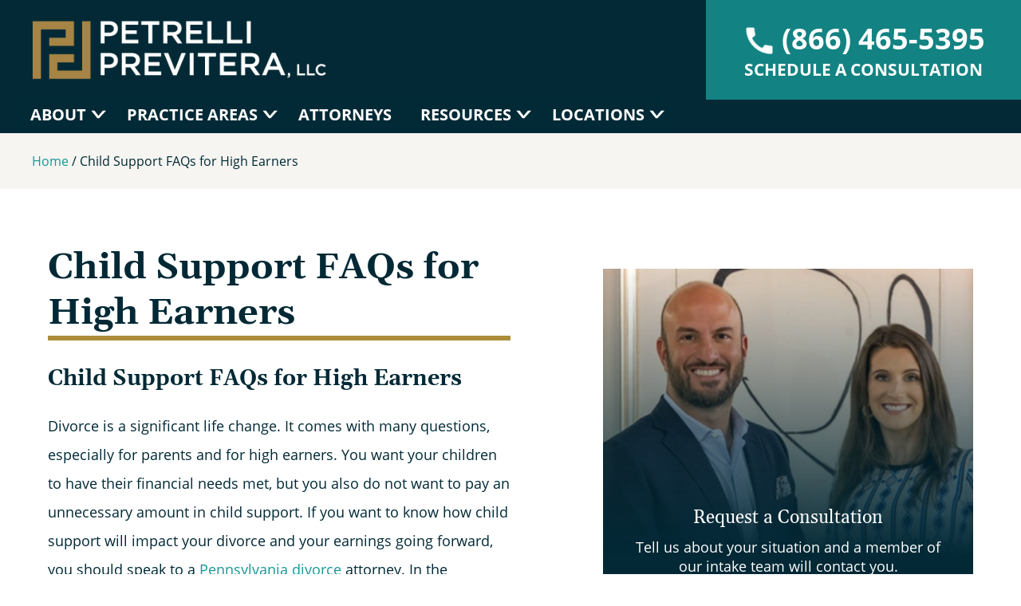

--- FILE ---
content_type: text/html; charset=UTF-8
request_url: https://www.petrellilaw.com/child-support-faqs-for-high-earners/
body_size: 35211
content:
<!DOCTYPE html> <html lang="en"> <head><script>if(navigator.userAgent.match(/MSIE|Internet Explorer/i)||navigator.userAgent.match(/Trident\/7\..*?rv:11/i)){let e=document.location.href;if(!e.match(/[?&]nonitro/)){if(e.indexOf("?")==-1){if(e.indexOf("#")==-1){document.location.href=e+"?nonitro=1"}else{document.location.href=e.replace("#","?nonitro=1#")}}else{if(e.indexOf("#")==-1){document.location.href=e+"&nonitro=1"}else{document.location.href=e.replace("#","&nonitro=1#")}}}}</script><link rel="preconnect" href="https://www.google.com" /><link rel="preconnect" href="https://www.googletagmanager.com" /><link rel="preconnect" href="https://cdn-ilakfbp.nitrocdn.com" /><meta http-equiv="Content-Type" content="text/html; charset=UTF-8" /><meta name="viewport" content="width=device-width, initial-scale=1" /><meta name='robots' content='index, follow, max-image-preview:large, max-snippet:-1, max-video-preview:-1' /><title>High Earner&#039;s Guide to Child Support: Get Answers</title><meta name="description" content="High earners face unique challenges in child support. This article provides answers to faqs about child support for high earners." /><meta name="msapplication-TileImage" content="https://www.petrellilaw.com/wp-content/uploads/2024/09/Petrelli-Previtera-icon-square.png" /><meta name="generator" content="NitroPack" /><script>var NPSH,NitroScrollHelper;NPSH=NitroScrollHelper=function(){let e=null;const o=window.sessionStorage.getItem("nitroScrollPos");function t(){let e=JSON.parse(window.sessionStorage.getItem("nitroScrollPos"))||{};if(typeof e!=="object"){e={}}e[document.URL]=window.scrollY;window.sessionStorage.setItem("nitroScrollPos",JSON.stringify(e))}window.addEventListener("scroll",function(){if(e!==null){clearTimeout(e)}e=setTimeout(t,200)},{passive:true});let r={};r.getScrollPos=()=>{if(!o){return 0}const e=JSON.parse(o);return e[document.URL]||0};r.isScrolled=()=>{return r.getScrollPos()>document.documentElement.clientHeight*.5};return r}();</script><script>(function(){var a=false;var e=document.documentElement.classList;var i=navigator.userAgent.toLowerCase();var n=["android","iphone","ipad"];var r=n.length;var o;var d=null;for(var t=0;t<r;t++){o=n[t];if(i.indexOf(o)>-1)d=o;if(e.contains(o)){a=true;e.remove(o)}}if(a&&d){e.add(d);if(d=="iphone"||d=="ipad"){e.add("ios")}}})();</script><script type="text/worker" id="nitro-web-worker">var preloadRequests=0;var remainingCount={};var baseURI="";self.onmessage=function(e){switch(e.data.cmd){case"RESOURCE_PRELOAD":var o=e.data.requestId;remainingCount[o]=0;e.data.resources.forEach(function(e){preload(e,function(o){return function(){console.log(o+" DONE: "+e);if(--remainingCount[o]==0){self.postMessage({cmd:"RESOURCE_PRELOAD",requestId:o})}}}(o));remainingCount[o]++});break;case"SET_BASEURI":baseURI=e.data.uri;break}};async function preload(e,o){if(typeof URL!=="undefined"&&baseURI){try{var a=new URL(e,baseURI);e=a.href}catch(e){console.log("Worker error: "+e.message)}}console.log("Preloading "+e);try{var n=new Request(e,{mode:"no-cors",redirect:"follow"});await fetch(n);o()}catch(a){console.log(a);var r=new XMLHttpRequest;r.responseType="blob";r.onload=o;r.onerror=o;r.open("GET",e,true);r.send()}}</script><script id="nprl">(()=>{if(window.NPRL!=undefined)return;(function(e){var t=e.prototype;t.after||(t.after=function(){var e,t=arguments,n=t.length,r=0,i=this,o=i.parentNode,a=Node,c=String,u=document;if(o!==null){while(r<n){(e=t[r])instanceof a?(i=i.nextSibling)!==null?o.insertBefore(e,i):o.appendChild(e):o.appendChild(u.createTextNode(c(e)));++r}}})})(Element);var e,t;e=t=function(){var t=false;var r=window.URL||window.webkitURL;var i=true;var o=true;var a=2;var c=null;var u=null;var d=true;var s=window.nitroGtmExcludes!=undefined;var l=s?JSON.parse(atob(window.nitroGtmExcludes)).map(e=>new RegExp(e)):[];var f;var m;var v=null;var p=null;var g=null;var h={touch:["touchmove","touchend"],default:["mousemove","click","keydown","wheel"]};var E=true;var y=[];var w=false;var b=[];var S=0;var N=0;var L=false;var T=0;var R=null;var O=false;var A=false;var C=false;var P=[];var I=[];var M=[];var k=[];var x=false;var _={};var j=new Map;var B="noModule"in HTMLScriptElement.prototype;var q=requestAnimationFrame||mozRequestAnimationFrame||webkitRequestAnimationFrame||msRequestAnimationFrame;const D="gtm.js?id=";function H(e,t){if(!_[e]){_[e]=[]}_[e].push(t)}function U(e,t){if(_[e]){var n=0,r=_[e];for(var n=0;n<r.length;n++){r[n].call(this,t)}}}function Y(){(function(e,t){var r=null;var i=function(e){r(e)};var o=null;var a={};var c=null;var u=null;var d=0;e.addEventListener(t,function(r){if(["load","DOMContentLoaded"].indexOf(t)!=-1){if(u){Q(function(){e.triggerNitroEvent(t)})}c=true}else if(t=="readystatechange"){d++;n.ogReadyState=d==1?"interactive":"complete";if(u&&u>=d){n.documentReadyState=n.ogReadyState;Q(function(){e.triggerNitroEvent(t)})}}});e.addEventListener(t+"Nitro",function(e){if(["load","DOMContentLoaded"].indexOf(t)!=-1){if(!c){e.preventDefault();e.stopImmediatePropagation()}else{}u=true}else if(t=="readystatechange"){u=n.documentReadyState=="interactive"?1:2;if(d<u){e.preventDefault();e.stopImmediatePropagation()}}});switch(t){case"load":o="onload";break;case"readystatechange":o="onreadystatechange";break;case"pageshow":o="onpageshow";break;default:o=null;break}if(o){Object.defineProperty(e,o,{get:function(){return r},set:function(n){if(typeof n!=="function"){r=null;e.removeEventListener(t+"Nitro",i)}else{if(!r){e.addEventListener(t+"Nitro",i)}r=n}}})}Object.defineProperty(e,"addEventListener"+t,{value:function(r){if(r!=t||!n.startedScriptLoading||document.currentScript&&document.currentScript.hasAttribute("nitro-exclude")){}else{arguments[0]+="Nitro"}e.ogAddEventListener.apply(e,arguments);a[arguments[1]]=arguments[0]}});Object.defineProperty(e,"removeEventListener"+t,{value:function(t){var n=a[arguments[1]];arguments[0]=n;e.ogRemoveEventListener.apply(e,arguments)}});Object.defineProperty(e,"triggerNitroEvent"+t,{value:function(t,n){n=n||e;var r=new Event(t+"Nitro",{bubbles:true});r.isNitroPack=true;Object.defineProperty(r,"type",{get:function(){return t},set:function(){}});Object.defineProperty(r,"target",{get:function(){return n},set:function(){}});e.dispatchEvent(r)}});if(typeof e.triggerNitroEvent==="undefined"){(function(){var t=e.addEventListener;var n=e.removeEventListener;Object.defineProperty(e,"ogAddEventListener",{value:t});Object.defineProperty(e,"ogRemoveEventListener",{value:n});Object.defineProperty(e,"addEventListener",{value:function(n){var r="addEventListener"+n;if(typeof e[r]!=="undefined"){e[r].apply(e,arguments)}else{t.apply(e,arguments)}},writable:true});Object.defineProperty(e,"removeEventListener",{value:function(t){var r="removeEventListener"+t;if(typeof e[r]!=="undefined"){e[r].apply(e,arguments)}else{n.apply(e,arguments)}}});Object.defineProperty(e,"triggerNitroEvent",{value:function(t,n){var r="triggerNitroEvent"+t;if(typeof e[r]!=="undefined"){e[r].apply(e,arguments)}}})})()}}).apply(null,arguments)}Y(window,"load");Y(window,"pageshow");Y(window,"DOMContentLoaded");Y(document,"DOMContentLoaded");Y(document,"readystatechange");try{var F=new Worker(r.createObjectURL(new Blob([document.getElementById("nitro-web-worker").textContent],{type:"text/javascript"})))}catch(e){var F=new Worker("data:text/javascript;base64,"+btoa(document.getElementById("nitro-web-worker").textContent))}F.onmessage=function(e){if(e.data.cmd=="RESOURCE_PRELOAD"){U(e.data.requestId,e)}};if(typeof document.baseURI!=="undefined"){F.postMessage({cmd:"SET_BASEURI",uri:document.baseURI})}var G=function(e){if(--S==0){Q(K)}};var W=function(e){e.target.removeEventListener("load",W);e.target.removeEventListener("error",W);e.target.removeEventListener("nitroTimeout",W);if(e.type!="nitroTimeout"){clearTimeout(e.target.nitroTimeout)}if(--N==0&&S==0){Q(J)}};var X=function(e){var t=e.textContent;try{var n=r.createObjectURL(new Blob([t.replace(/^(?:<!--)?(.*?)(?:-->)?$/gm,"$1")],{type:"text/javascript"}))}catch(e){var n="data:text/javascript;base64,"+btoa(t.replace(/^(?:<!--)?(.*?)(?:-->)?$/gm,"$1"))}return n};var K=function(){n.documentReadyState="interactive";document.triggerNitroEvent("readystatechange");document.triggerNitroEvent("DOMContentLoaded");if(window.pageYOffset||window.pageXOffset){window.dispatchEvent(new Event("scroll"))}A=true;Q(function(){if(N==0){Q(J)}Q($)})};var J=function(){if(!A||O)return;O=true;R.disconnect();en();n.documentReadyState="complete";document.triggerNitroEvent("readystatechange");window.triggerNitroEvent("load",document);window.triggerNitroEvent("pageshow",document);if(window.pageYOffset||window.pageXOffset||location.hash){let e=typeof history.scrollRestoration!=="undefined"&&history.scrollRestoration=="auto";if(e&&typeof NPSH!=="undefined"&&NPSH.getScrollPos()>0&&window.pageYOffset>document.documentElement.clientHeight*.5){window.scrollTo(0,NPSH.getScrollPos())}else if(location.hash){try{let e=document.querySelector(location.hash);if(e){e.scrollIntoView()}}catch(e){}}}var e=null;if(a==1){e=eo}else{e=eu}Q(e)};var Q=function(e){setTimeout(e,0)};var V=function(e){if(e.type=="touchend"||e.type=="click"){g=e}};var $=function(){if(d&&g){setTimeout(function(e){return function(){var t=function(e,t,n){var r=new Event(e,{bubbles:true,cancelable:true});if(e=="click"){r.clientX=t;r.clientY=n}else{r.touches=[{clientX:t,clientY:n}]}return r};var n;if(e.type=="touchend"){var r=e.changedTouches[0];n=document.elementFromPoint(r.clientX,r.clientY);n.dispatchEvent(t("touchstart"),r.clientX,r.clientY);n.dispatchEvent(t("touchend"),r.clientX,r.clientY);n.dispatchEvent(t("click"),r.clientX,r.clientY)}else if(e.type=="click"){n=document.elementFromPoint(e.clientX,e.clientY);n.dispatchEvent(t("click"),e.clientX,e.clientY)}}}(g),150);g=null}};var z=function(e){if(e.tagName=="SCRIPT"&&!e.hasAttribute("data-nitro-for-id")&&!e.hasAttribute("nitro-document-write")||e.tagName=="IMG"&&(e.hasAttribute("src")||e.hasAttribute("srcset"))||e.tagName=="IFRAME"&&e.hasAttribute("src")||e.tagName=="LINK"&&e.hasAttribute("href")&&e.hasAttribute("rel")&&e.getAttribute("rel")=="stylesheet"){if(e.tagName==="IFRAME"&&e.src.indexOf("about:blank")>-1){return}var t="";switch(e.tagName){case"LINK":t=e.href;break;case"IMG":if(k.indexOf(e)>-1)return;t=e.srcset||e.src;break;default:t=e.src;break}var n=e.getAttribute("type");if(!t&&e.tagName!=="SCRIPT")return;if((e.tagName=="IMG"||e.tagName=="LINK")&&(t.indexOf("data:")===0||t.indexOf("blob:")===0))return;if(e.tagName=="SCRIPT"&&n&&n!=="text/javascript"&&n!=="application/javascript"){if(n!=="module"||!B)return}if(e.tagName==="SCRIPT"){if(k.indexOf(e)>-1)return;if(e.noModule&&B){return}let t=null;if(document.currentScript){if(document.currentScript.src&&document.currentScript.src.indexOf(D)>-1){t=document.currentScript}if(document.currentScript.hasAttribute("data-nitro-gtm-id")){e.setAttribute("data-nitro-gtm-id",document.currentScript.getAttribute("data-nitro-gtm-id"))}}else if(window.nitroCurrentScript){if(window.nitroCurrentScript.src&&window.nitroCurrentScript.src.indexOf(D)>-1){t=window.nitroCurrentScript}}if(t&&s){let n=false;for(const t of l){n=e.src?t.test(e.src):t.test(e.textContent);if(n){break}}if(!n){e.type="text/googletagmanagerscript";let n=t.hasAttribute("data-nitro-gtm-id")?t.getAttribute("data-nitro-gtm-id"):t.id;if(!j.has(n)){j.set(n,[])}let r=j.get(n);r.push(e);return}}if(!e.src){if(e.textContent.length>0){e.textContent+="\n;if(document.currentScript.nitroTimeout) {clearTimeout(document.currentScript.nitroTimeout);}; setTimeout(function() { this.dispatchEvent(new Event('load')); }.bind(document.currentScript), 0);"}else{return}}else{}k.push(e)}if(!e.hasOwnProperty("nitroTimeout")){N++;e.addEventListener("load",W,true);e.addEventListener("error",W,true);e.addEventListener("nitroTimeout",W,true);e.nitroTimeout=setTimeout(function(){console.log("Resource timed out",e);e.dispatchEvent(new Event("nitroTimeout"))},5e3)}}};var Z=function(e){if(e.hasOwnProperty("nitroTimeout")&&e.nitroTimeout){clearTimeout(e.nitroTimeout);e.nitroTimeout=null;e.dispatchEvent(new Event("nitroTimeout"))}};document.documentElement.addEventListener("load",function(e){if(e.target.tagName=="SCRIPT"||e.target.tagName=="IMG"){k.push(e.target)}},true);document.documentElement.addEventListener("error",function(e){if(e.target.tagName=="SCRIPT"||e.target.tagName=="IMG"){k.push(e.target)}},true);var ee=["appendChild","replaceChild","insertBefore","prepend","append","before","after","replaceWith","insertAdjacentElement"];var et=function(){if(s){window._nitro_setTimeout=window.setTimeout;window.setTimeout=function(e,t,...n){let r=document.currentScript||window.nitroCurrentScript;if(!r||r.src&&r.src.indexOf(D)==-1){return window._nitro_setTimeout.call(window,e,t,...n)}return window._nitro_setTimeout.call(window,function(e,t){return function(...n){window.nitroCurrentScript=e;t(...n)}}(r,e),t,...n)}}ee.forEach(function(e){HTMLElement.prototype["og"+e]=HTMLElement.prototype[e];HTMLElement.prototype[e]=function(...t){if(this.parentNode||this===document.documentElement){switch(e){case"replaceChild":case"insertBefore":t.pop();break;case"insertAdjacentElement":t.shift();break}t.forEach(function(e){if(!e)return;if(e.tagName=="SCRIPT"){z(e)}else{if(e.children&&e.children.length>0){e.querySelectorAll("script").forEach(z)}}})}return this["og"+e].apply(this,arguments)}})};var en=function(){if(s&&typeof window._nitro_setTimeout==="function"){window.setTimeout=window._nitro_setTimeout}ee.forEach(function(e){HTMLElement.prototype[e]=HTMLElement.prototype["og"+e]})};var er=async function(){if(o){ef(f);ef(V);if(v){clearTimeout(v);v=null}}if(T===1){L=true;return}else if(T===0){T=-1}n.startedScriptLoading=true;Object.defineProperty(document,"readyState",{get:function(){return n.documentReadyState},set:function(){}});var e=document.documentElement;var t={attributes:true,attributeFilter:["src"],childList:true,subtree:true};R=new MutationObserver(function(e,t){e.forEach(function(e){if(e.type=="childList"&&e.addedNodes.length>0){e.addedNodes.forEach(function(e){if(!document.documentElement.contains(e)){return}if(e.tagName=="IMG"||e.tagName=="IFRAME"||e.tagName=="LINK"){z(e)}})}if(e.type=="childList"&&e.removedNodes.length>0){e.removedNodes.forEach(function(e){if(e.tagName=="IFRAME"||e.tagName=="LINK"){Z(e)}})}if(e.type=="attributes"){var t=e.target;if(!document.documentElement.contains(t)){return}if(t.tagName=="IFRAME"||t.tagName=="LINK"||t.tagName=="IMG"||t.tagName=="SCRIPT"){z(t)}}})});R.observe(e,t);if(!s){et()}await Promise.all(P);var r=b.shift();var i=null;var a=false;while(r){var c;var u=JSON.parse(atob(r.meta));var d=u.delay;if(r.type=="inline"){var l=document.getElementById(r.id);if(l){l.remove()}else{r=b.shift();continue}c=X(l);if(c===false){r=b.shift();continue}}else{c=r.src}if(!a&&r.type!="inline"&&(typeof u.attributes.async!="undefined"||typeof u.attributes.defer!="undefined")){if(i===null){i=r}else if(i===r){a=true}if(!a){b.push(r);r=b.shift();continue}}var m=document.createElement("script");m.src=c;m.setAttribute("data-nitro-for-id",r.id);for(var p in u.attributes){try{if(u.attributes[p]===false){m.setAttribute(p,"")}else{m.setAttribute(p,u.attributes[p])}}catch(e){console.log("Error while setting script attribute",m,e)}}m.async=false;if(u.canonicalLink!=""&&Object.getOwnPropertyDescriptor(m,"src")?.configurable!==false){(e=>{Object.defineProperty(m,"src",{get:function(){return e.canonicalLink},set:function(){}})})(u)}if(d){setTimeout((function(e,t){var n=document.querySelector("[data-nitro-marker-id='"+t+"']");if(n){n.after(e)}else{document.head.appendChild(e)}}).bind(null,m,r.id),d)}else{m.addEventListener("load",G);m.addEventListener("error",G);if(!m.noModule||!B){S++}var g=document.querySelector("[data-nitro-marker-id='"+r.id+"']");if(g){Q(function(e,t){return function(){e.after(t)}}(g,m))}else{Q(function(e){return function(){document.head.appendChild(e)}}(m))}}r=b.shift()}};var ei=function(){var e=document.getElementById("nitro-deferred-styles");var t=document.createElement("div");t.innerHTML=e.textContent;return t};var eo=async function(e){isPreload=e&&e.type=="NitroPreload";if(!isPreload){T=-1;E=false;if(o){ef(f);ef(V);if(v){clearTimeout(v);v=null}}}if(w===false){var t=ei();let e=t.querySelectorAll('style,link[rel="stylesheet"]');w=e.length;if(w){let e=document.getElementById("nitro-deferred-styles-marker");e.replaceWith.apply(e,t.childNodes)}else if(isPreload){Q(ed)}else{es()}}else if(w===0&&!isPreload){es()}};var ea=function(){var e=ei();var t=e.childNodes;var n;var r=[];for(var i=0;i<t.length;i++){n=t[i];if(n.href){r.push(n.href)}}var o="css-preload";H(o,function(e){eo(new Event("NitroPreload"))});if(r.length){F.postMessage({cmd:"RESOURCE_PRELOAD",resources:r,requestId:o})}else{Q(function(){U(o)})}};var ec=function(){if(T===-1)return;T=1;var e=[];var t,n;for(var r=0;r<b.length;r++){t=b[r];if(t.type!="inline"){if(t.src){n=JSON.parse(atob(t.meta));if(n.delay)continue;if(n.attributes.type&&n.attributes.type=="module"&&!B)continue;e.push(t.src)}}}if(e.length){var i="js-preload";H(i,function(e){T=2;if(L){Q(er)}});F.postMessage({cmd:"RESOURCE_PRELOAD",resources:e,requestId:i})}};var eu=function(){while(I.length){style=I.shift();if(style.hasAttribute("nitropack-onload")){style.setAttribute("onload",style.getAttribute("nitropack-onload"));Q(function(e){return function(){e.dispatchEvent(new Event("load"))}}(style))}}while(M.length){style=M.shift();if(style.hasAttribute("nitropack-onerror")){style.setAttribute("onerror",style.getAttribute("nitropack-onerror"));Q(function(e){return function(){e.dispatchEvent(new Event("error"))}}(style))}}};var ed=function(){if(!x){if(i){Q(function(){var e=document.getElementById("nitro-critical-css");if(e){e.remove()}})}x=true;onStylesLoadEvent=new Event("NitroStylesLoaded");onStylesLoadEvent.isNitroPack=true;window.dispatchEvent(onStylesLoadEvent)}};var es=function(){if(a==2){Q(er)}else{eu()}};var el=function(e){m.forEach(function(t){document.addEventListener(t,e,true)})};var ef=function(e){m.forEach(function(t){document.removeEventListener(t,e,true)})};if(s){et()}return{setAutoRemoveCriticalCss:function(e){i=e},registerScript:function(e,t,n){b.push({type:"remote",src:e,id:t,meta:n})},registerInlineScript:function(e,t){b.push({type:"inline",id:e,meta:t})},registerStyle:function(e,t,n){y.push({href:e,rel:t,media:n})},onLoadStyle:function(e){I.push(e);if(w!==false&&--w==0){Q(ed);if(E){E=false}else{es()}}},onErrorStyle:function(e){M.push(e);if(w!==false&&--w==0){Q(ed);if(E){E=false}else{es()}}},loadJs:function(e,t){if(!e.src){var n=X(e);if(n!==false){e.src=n;e.textContent=""}}if(t){Q(function(e,t){return function(){e.after(t)}}(t,e))}else{Q(function(e){return function(){document.head.appendChild(e)}}(e))}},loadQueuedResources:async function(){window.dispatchEvent(new Event("NitroBootStart"));if(p){clearTimeout(p);p=null}window.removeEventListener("load",e.loadQueuedResources);f=a==1?er:eo;if(!o||g){Q(f)}else{if(navigator.userAgent.indexOf(" Edge/")==-1){ea();H("css-preload",ec)}el(f);if(u){if(c){v=setTimeout(f,c)}}else{}}},fontPreload:function(e){var t="critical-fonts";H(t,function(e){document.getElementById("nitro-critical-fonts").type="text/css"});F.postMessage({cmd:"RESOURCE_PRELOAD",resources:e,requestId:t})},boot:function(){if(t)return;t=true;C=typeof NPSH!=="undefined"&&NPSH.isScrolled();let n=document.prerendering;if(location.hash||C||n){o=false}m=h.default.concat(h.touch);p=setTimeout(e.loadQueuedResources,1500);el(V);if(C){e.loadQueuedResources()}else{window.addEventListener("load",e.loadQueuedResources)}},addPrerequisite:function(e){P.push(e)},getTagManagerNodes:function(e){if(!e)return j;return j.get(e)??[]}}}();var n,r;n=r=function(){var t=document.write;return{documentWrite:function(n,r){if(n&&n.hasAttribute("nitro-exclude")){return t.call(document,r)}var i=null;if(n.documentWriteContainer){i=n.documentWriteContainer}else{i=document.createElement("span");n.documentWriteContainer=i}var o=null;if(n){if(n.hasAttribute("data-nitro-for-id")){o=document.querySelector('template[data-nitro-marker-id="'+n.getAttribute("data-nitro-for-id")+'"]')}else{o=n}}i.innerHTML+=r;i.querySelectorAll("script").forEach(function(e){e.setAttribute("nitro-document-write","")});if(!i.parentNode){if(o){o.parentNode.insertBefore(i,o)}else{document.body.appendChild(i)}}var a=document.createElement("span");a.innerHTML=r;var c=a.querySelectorAll("script");if(c.length){c.forEach(function(t){var n=t.getAttributeNames();var r=document.createElement("script");n.forEach(function(e){r.setAttribute(e,t.getAttribute(e))});r.async=false;if(!t.src&&t.textContent){r.textContent=t.textContent}e.loadJs(r,o)})}},TrustLogo:function(e,t){var n=document.getElementById(e);var r=document.createElement("img");r.src=t;n.parentNode.insertBefore(r,n)},documentReadyState:"loading",ogReadyState:document.readyState,startedScriptLoading:false,loadScriptDelayed:function(e,t){setTimeout(function(){var t=document.createElement("script");t.src=e;document.head.appendChild(t)},t)}}}();document.write=function(e){n.documentWrite(document.currentScript,e)};document.writeln=function(e){n.documentWrite(document.currentScript,e+"\n")};window.NPRL=e;window.NitroResourceLoader=t;window.NPh=n;window.NitroPackHelper=r})();</script><template id="nitro-deferred-styles-marker"></template><link rel="preload" href="https://cdn-ilakfbp.nitrocdn.com/zmQWnCBXTeQDdKUMxRGmFnLIxVnmVhSl/assets/static/source/rev-0d78e85/www.petrellilaw.com/wp-content/themes/petrellilaw/font/opensans/open-sans-v18-latin-regular.woff2" as="font" type="font/woff2" crossorigin class="nitro-font-preload" /><link rel="preload" href="https://cdn-ilakfbp.nitrocdn.com/zmQWnCBXTeQDdKUMxRGmFnLIxVnmVhSl/assets/static/source/rev-0d78e85/www.petrellilaw.com/wp-content/themes/petrellilaw/font/opensans/open-sans-v18-latin-700.woff2" as="font" type="font/woff2" crossorigin class="nitro-font-preload" /><style id="nitro-fonts">@font-face{font-family:"Gelasio";font-style:normal;font-weight:400;font-display:swap;src:local(""),url("https://cdn-ilakfbp.nitrocdn.com/zmQWnCBXTeQDdKUMxRGmFnLIxVnmVhSl/assets/static/source/rev-0d78e85/www.petrellilaw.com/wp-content/themes/petrellilaw/font/gelasio/gelasio-v3-latin-regular.woff2") format("woff2");}@font-face{font-family:"Gelasio";font-style:italic;font-weight:400;font-display:swap;src:local(""),url("https://cdn-ilakfbp.nitrocdn.com/zmQWnCBXTeQDdKUMxRGmFnLIxVnmVhSl/assets/static/source/rev-0d78e85/www.petrellilaw.com/wp-content/themes/petrellilaw/font/gelasio/gelasio-v3-latin-italic.woff2") format("woff2");}@font-face{font-family:"Gelasio";font-style:normal;font-weight:700;font-display:swap;src:local(""),url("https://cdn-ilakfbp.nitrocdn.com/zmQWnCBXTeQDdKUMxRGmFnLIxVnmVhSl/assets/static/source/rev-0d78e85/www.petrellilaw.com/wp-content/themes/petrellilaw/font/gelasio/gelasio-v3-latin-700.woff2") format("woff2");}@font-face{font-family:"Gelasio";font-style:italic;font-weight:700;font-display:swap;src:local(""),url("https://cdn-ilakfbp.nitrocdn.com/zmQWnCBXTeQDdKUMxRGmFnLIxVnmVhSl/assets/static/source/rev-0d78e85/www.petrellilaw.com/wp-content/themes/petrellilaw/font/gelasio/gelasio-v3-latin-700italic.woff2") format("woff2");}@font-face{font-family:"Open Sans";font-style:normal;font-weight:400;font-display:swap;src:local(""),url("https://cdn-ilakfbp.nitrocdn.com/zmQWnCBXTeQDdKUMxRGmFnLIxVnmVhSl/assets/static/source/rev-0d78e85/www.petrellilaw.com/wp-content/themes/petrellilaw/font/opensans/open-sans-v18-latin-regular.woff2") format("woff2");}@font-face{font-family:"Open Sans";font-style:normal;font-weight:700;font-display:swap;src:local(""),url("https://cdn-ilakfbp.nitrocdn.com/zmQWnCBXTeQDdKUMxRGmFnLIxVnmVhSl/assets/static/source/rev-0d78e85/www.petrellilaw.com/wp-content/themes/petrellilaw/font/opensans/open-sans-v18-latin-700.woff2") format("woff2");}</style><style type="text/css" id="nitro-critical-css">img{aspect-ratio:attr(width)/attr(height);display:block;height:auto;max-width:100%;}a:link{color:#169897;text-decoration:none;}h1,h2{font-family:"Gelasio",Serif;}body{color:#002935;font-family:"Open sans",sans-serif;font-size:24px;margin:0;overflow-x:hidden;padding:0;}.page-wrapper{margin:0 auto;position:relative;width:100%;}header{align-items:center;background:#022935;display:flex;justify-content:flex-end;}.content-wrapper{box-sizing:border-box;display:flex;justify-content:space-between;overflow:auto;width:100%;}.full-width-o{left:50%;margin-left:-50vw;margin-right:-50vw;position:relative;right:50%;width:100vw;}.content{flex-basis:1130px;}.logo{flex-shrink:0;margin-right:auto;position:relative;z-index:99999;}.btn-schedule:link{align-items:center;align-self:stretch;background:#169898;color:#fff;display:flex;flex-direction:column;flex-shrink:0;justify-content:center;padding:0 45px;position:relative;text-align:center;text-decoration:none;z-index:99999;}.btn-schedule.dev-desktop{display:flex;}.btn-schedule.dev-mobile{display:none;}.number{background:url("https://cdn-ilakfbp.nitrocdn.com/zmQWnCBXTeQDdKUMxRGmFnLIxVnmVhSl/assets/images/optimized/rev-82e33ee/www.petrellilaw.com/wp-content/themes/petrellilaw/img/call.webp") no-repeat left 5px;background-size:auto 90%;font-size:36px;font-weight:700;padding-left:50px;}.number.nitro-lazy{background:none !important;}.caption{font-size:21px;font-weight:600;text-transform:uppercase;}nav{display:flex;flex-shrink:1;justify-content:flex-end;}.menu{text-align:right;}.menu::after{color:#fff;content:"☰";display:none;font-size:20px;font-weight:700;padding:5px 10px;}.nav-primary{background:rgba(2,42,54,1);display:flex;justify-content:space-around;list-style-type:none;}.nav-primary>li{margin:0 8px;}.nav-primary li>a:link{color:#fff;display:inline-block;font-size:20px;font-weight:700;padding:5px 10px;text-decoration:none;text-transform:uppercase;border-bottom:5px solid transparent;}.nav-primary>li.menu-item-has-children>a{background:url("https://cdn-ilakfbp.nitrocdn.com/zmQWnCBXTeQDdKUMxRGmFnLIxVnmVhSl/assets/images/optimized/rev-82e33ee/www.petrellilaw.com/wp-content/themes/petrellilaw/img/dropdown.webp") no-repeat center right;padding-right:25px;}.nav-primary>li.menu-item-has-children .sub-menu{display:none;}.nav-primary>li>.sub-menu{background:rgba(2,42,54,.99);display:none;list-style-type:none;margin:0;padding:50px 0 0 0;position:absolute;z-index:9999;}.nav-primary .wide>.sub-menu{justify-content:center;left:0;padding:50px 0 80px 0;width:100%;}.sub-menu>li{border-bottom:1px solid #00475d;min-width:300px;}.sub-menu>li:last-child{border-bottom:none;}.sub-menu>li a:link{border-bottom:none;display:block;font-size:14px;padding:20px 10px;white-space:nowrap;}.nav-primary .new-menu-column{border-bottom:none;}.nav-primary .new-menu-column>.sub-menu{list-style-type:none;min-width:350px;}.nav-primary .new-menu-column>a{display:none !important;}input{background:transparent;border:none;border-bottom:5px solid #fff;color:#fff;font-family:"Open Sans",sans-serif;font-size:19px;font-weight:600;min-height:40px;outline:none;padding:unset;width:100%;}@media only screen and (max-width:1919.5px){header{flex-wrap:wrap;}.logo{flex-basis:16%;margin-left:40px;}.logo img{margin:25px 0;}nav{justify-content:flex-start;}.nav-primary{margin:0 0 0 20px;padding:0;}.nav-primary>li>.sub-menu{padding-top:0;}.btn-schedule{flex-basis:16%;}.btn-schedule .number{font-size:30px;padding-left:40px;}.btn-schedule .caption{font-size:18px;}.content-wrapper{padding:0 100px;}.content{flex-basis:60%;}}@media only screen and (max-width:1600.5px){.logo{flex-basis:unset;}nav{flex-basis:100%;flex-grow:1;order:3;}.btn-schedule{flex-basis:unset;}.btn-schedule .number{font-size:36px;padding-left:50px;}.btn-schedule .caption{font-size:21px;}.content-wrapper{padding:0 60px;}.content{flex-basis:50%;}}@media only screen and (max-width:1279.5px){.content{flex-basis:45%;}}@media only screen and (max-width:1039.5px){header{box-sizing:border-box;gap:40px;justify-content:flex-end;min-height:140px;padding:20px 40px;}.logo{flex-basis:35%;flex-shrink:1;margin-left:0;}.logo img{margin:0;}nav{display:flex;flex-basis:unset;flex-direction:column;flex-grow:unset;justify-content:flex-start;order:3;}.menu{margin:0;}.menu::after{display:inline-block;border:1px solid #fff;border-radius:4px;}.nav-primary.hide{display:none;}.nav-primary{background:rgba(2,42,54,1);flex-direction:column;left:0;margin:0;padding:0;position:absolute;top:140px;width:100%;z-index:99999;}.nav-primary>li{border-bottom:1px solid #00475d;margin:0;}.nav-primary>li.menu-item-has-children .sub-menu{position:static;}.nav-primary>li.menu-item-has-children::before{content:url("https://cdn-ilakfbp.nitrocdn.com/zmQWnCBXTeQDdKUMxRGmFnLIxVnmVhSl/assets/images/optimized/rev-82e33ee/www.petrellilaw.com/wp-content/themes/petrellilaw/img/dropdown.webp");float:right;padding:15px 25px;}.nav-primary li>a:link{display:block;font-size:16px;margin-right:72px;padding:20px 10px;}.nav-primary>li.menu-item-has-children>a{background:none;padding-right:0;}.nav-primary>li.menu-item-has-children .sub-menu{border-top:1px solid #00475d;display:none;}.nav-primary .sub-menu{background:#022935;display:none;left:0;list-style-type:none;margin:0;padding:0;position:static;}.sub-menu>li{border-bottom:1px solid #00475d;}.sub-menu>li:last-child{border-bottom:none;}.sub-menu>li a:link{border-bottom:none;display:block;font-size:14px;padding:20px 10px;white-space:nowrap;}.nav-primary .wide>.sub-menu{padding:0;}.btn-schedule.dev-desktop{display:none !important;}.btn-schedule.dev-mobile{display:block;}.btn-schedule:link{background:no-repeat;align-self:auto;display:block;padding:0;}.btn-schedule:link span{display:none;}.btn-schedule::after{background:url("https://cdn-ilakfbp.nitrocdn.com/zmQWnCBXTeQDdKUMxRGmFnLIxVnmVhSl/assets/images/optimized/rev-82e33ee/www.petrellilaw.com/wp-content/themes/petrellilaw/img/call.webp") no-repeat center center;background-size:70% 70%;border:1px solid #fff;border-radius:4px;content:"";display:block;height:38px;width:38px;}.content-wrapper{padding:0 40px;flex-wrap:wrap;}.content{flex-basis:100%;}}@media only screen and (max-width:799.5px){header{gap:30px;min-height:120px;}.nav-primary{top:120px;}.menu{margin-left:20px;}}@media only screen and (max-width:540.5px){header{gap:unset;min-height:100px;padding:20px;}.logo{flex-basis:59%;}.nav-primary{top:100px;}}article{display:flex;flex-wrap:wrap;margin:30px 0;padding:40px 0;}.post-head{flex-basis:100%;width:100%;}.post-title{border-bottom:6px solid #ab8d39;font-family:"Gelasio",serif;font-size:45px;font-weight:700;margin-bottom:30px;margin-top:0;width:100%;}.post-body{box-sizing:border-box;display:flex;flex-basis:100%;flex-wrap:nowrap;gap:30px;justify-content:space-between;width:100%;}.post-body .post-content{font-size:18px;line-height:36px;width:100%;}.post-content ul{list-style-type:none;}.post-content ul>li::before{color:#009898;content:"›";font-size:26px;font-weight:700;margin-right:5px;}@media only screen and (max-width:1365.5px){.post-body{flex-direction:column;gap:0;}}@media only screen and (max-width:799.5px){.post-title{font-size:30px;}}@media only screen and (max-width:540.5px){.content-wrapper{display:block;}}img{aspect-ratio:attr(width)/attr(height);display:block;height:auto;max-width:100%;}a:link,a:visited{color:#169897;text-decoration:none;}h1,h2,h4{font-family:"Gelasio",Serif;}body{color:#002935;font-family:"Open sans",sans-serif;font-size:24px;margin:0;overflow-x:hidden;padding:0;}.page-wrapper{margin:0 auto;position:relative;width:100%;}header{align-items:center;background:#022935;display:flex;justify-content:flex-end;}.content-wrapper{box-sizing:border-box;display:block;justify-content:space-between;overflow:auto;width:100%;}.full-width-o{left:50%;margin-left:-50vw;margin-right:-50vw;position:relative;right:50%;width:100vw;}.content{flex-basis:1130px;}.sidebar{flex-basis:450px;padding-top:100px;}.logo{flex-shrink:0;margin-right:auto;position:relative;z-index:99999;}.btn-schedule:link,.btn-schedule:visited{align-items:center;align-self:stretch;background:#169898;color:#fff;display:flex;flex-direction:column;flex-shrink:0;justify-content:center;padding:0 45px;position:relative;text-align:center;text-decoration:none;z-index:99999;}.btn-schedule.dev-desktop{display:flex;}.btn-schedule.dev-mobile{display:none;}.number{background:url("https://cdn-ilakfbp.nitrocdn.com/zmQWnCBXTeQDdKUMxRGmFnLIxVnmVhSl/assets/images/optimized/rev-82e33ee/www.petrellilaw.com/wp-content/themes/petrellilaw/img/call.webp") no-repeat left 5px;background-size:auto 90%;font-size:36px;font-weight:700;padding-left:50px;}.caption{font-size:21px;font-weight:600;text-transform:uppercase;}nav{display:flex;flex-shrink:1;justify-content:flex-end;}.menu{text-align:right;}.menu::after{color:#fff;content:"☰";display:none;font-size:20px;font-weight:700;padding:5px 10px;}.nav-primary{background:rgba(2,42,54,1);display:flex;justify-content:space-around;list-style-type:none;}.number.nitro-lazy{background:none !important;}.nav-primary>li{margin:0 8px;}.nav-primary li>a:link,.nav-primary li>a:visited{color:#fff;display:inline-block;font-size:20px;font-weight:700;padding:5px 10px;text-decoration:none;text-transform:uppercase;border-bottom:5px solid transparent;}.nav-primary>li.menu-item-has-children>a{background:url("https://cdn-ilakfbp.nitrocdn.com/zmQWnCBXTeQDdKUMxRGmFnLIxVnmVhSl/assets/images/optimized/rev-82e33ee/www.petrellilaw.com/wp-content/themes/petrellilaw/img/dropdown.webp") no-repeat center right;padding-right:25px;}.nav-primary>li.menu-item-has-children .sub-menu{display:none;}.nav-primary>li>.sub-menu{background:rgba(2,42,54,.99);display:none;list-style-type:none;margin:0;padding:50px 0 0 0;position:absolute;z-index:9999;}.nav-primary .wide>.sub-menu{justify-content:center;left:0;padding:50px 0 80px 0;width:100%;}.sub-menu>li{border-bottom:1px solid #00475d;min-width:300px;}.sub-menu>li:last-child{border-bottom:none;}.sub-menu>li a:link,.sub-menu>li a:visited{border-bottom:none;display:block;font-size:14px;padding:20px 10px;white-space:nowrap;}.nav-primary .new-menu-column{border-bottom:none;}.nav-primary .new-menu-column>.sub-menu{list-style-type:none;min-width:350px;}.nav-primary .new-menu-column>a{display:none !important;}.bc-section{background:#f6f5f1;}.breadcrumbs{font-size:16px;margin:0 auto;max-width:1919px;padding:10px 0;}label{display:block;font-size:19px;font-weight:600;margin-top:30px;text-transform:uppercase;}input{background:transparent;border:none;border-bottom:5px solid #fff;color:#fff;font-family:"Open Sans",sans-serif;font-size:19px;font-weight:600;min-height:40px;outline:none;padding:unset;width:100%;}.author-type{display:block;font-size:20px;font-weight:700;text-transform:uppercase;}select.locations option{color:#fff;background-color:#009898;}@media only screen and (min-width:1919.5px){.page-wrapper{max-width:1919px;}header{min-height:155px;}.logo{margin-left:70px;}.nav-primary{margin:0 40px 0 0;}.breadcrumbs{padding:10px 130px;}.content-wrapper{padding:0 130px;}.content{flex-basis:1130px;}.sidebar{flex-basis:450px;padding-top:100px;}}@media only screen and (max-width:1919.5px){header{flex-wrap:wrap;}.logo{flex-basis:16%;margin-left:40px;}.logo img{margin:25px 0;}nav{justify-content:flex-start;}.nav-primary{margin:0 0 0 20px;padding:0;}.nav-primary>li>.sub-menu{padding-top:0;}.btn-schedule{flex-basis:16%;}.btn-schedule .number{font-size:30px;padding-left:40px;}.btn-schedule .caption{font-size:18px;}.breadcrumbs{padding:10px 100px;}.content-wrapper{padding:0 100px;}.content{flex-basis:60%;}.sidebar{flex-basis:30%;padding-top:100px;}}@media only screen and (max-width:1600.5px){.logo{flex-basis:unset;}nav{flex-basis:100%;flex-grow:1;order:3;}.btn-schedule{flex-basis:unset;}.btn-schedule .number{font-size:36px;padding-left:50px;}.btn-schedule .caption{font-size:21px;}.breadcrumbs{padding:10px 60px;}.content-wrapper{padding:0 60px;}.content{flex-basis:50%;}.sidebar{flex-basis:40%;padding-top:100px;}}@media only screen and (max-width:1279.5px){.content{flex-basis:45%;}.sidebar{flex-basis:45%;}}@media only screen and (max-width:1039.5px){header{box-sizing:border-box;gap:40px;justify-content:flex-end;min-height:140px;padding:20px 40px;}.logo{flex-basis:35%;flex-shrink:1;margin-left:0;}.logo img{margin:0;}nav{display:flex;flex-basis:unset;flex-direction:column;flex-grow:unset;justify-content:flex-start;order:3;}.menu{margin:0;}.menu::after{display:inline-block;border:1px solid #fff;border-radius:4px;}.nav-primary.hide{display:none;}.nav-primary{background:rgba(2,42,54,1);flex-direction:column;left:0;margin:0;padding:0;position:absolute;top:140px;width:100%;z-index:99999;}.nav-primary>li{border-bottom:1px solid #00475d;margin:0;}.nav-primary>li.menu-item-has-children .sub-menu{position:static;}.nav-primary>li.menu-item-has-children::before{content:url("https://cdn-ilakfbp.nitrocdn.com/zmQWnCBXTeQDdKUMxRGmFnLIxVnmVhSl/assets/images/optimized/rev-82e33ee/www.petrellilaw.com/wp-content/themes/petrellilaw/img/dropdown.webp");float:right;padding:15px 25px;}.nav-primary li>a:link,.nav-primary li>a:visited{display:block;font-size:16px;margin-right:72px;padding:20px 10px;}.nav-primary>li.menu-item-has-children>a{background:none;padding-right:0;}.nav-primary>li.menu-item-has-children .sub-menu{border-top:1px solid #00475d;display:none;}.nav-primary .sub-menu{background:#022935;display:none;left:0px;list-style-type:none;margin:0;padding:0;position:static;}.sub-menu>li{border-bottom:1px solid #00475d;}.sub-menu>li:last-child{border-bottom:none;}.sub-menu>li a:link,.sub-menu>li a:visited{border-bottom:none;display:block;font-size:14px;padding:20px 10px;white-space:nowrap;}.nav-primary .wide>.sub-menu{padding:0;}.btn-schedule.dev-desktop{display:none !important;}.btn-schedule.dev-mobile{display:block;}.btn-schedule:link,.btn-schedule:visited{background:no-repeat;align-self:auto;display:block;padding:0;}.btn-schedule:link span,.btn-schedule:visited span{display:none;}.btn-schedule::after{background:url("https://cdn-ilakfbp.nitrocdn.com/zmQWnCBXTeQDdKUMxRGmFnLIxVnmVhSl/assets/images/optimized/rev-82e33ee/www.petrellilaw.com/wp-content/themes/petrellilaw/img/call.webp") no-repeat center center;background-size:70% 70%;border:1px solid #fff;border-radius:4px;content:"";display:block;height:38px;width:38px;}.breadcrumbs{padding:10px 40px;}.content-wrapper{padding:0 40px;flex-wrap:wrap;}.content{flex-basis:100%;}.sidebar{flex-basis:100%;}}@media only screen and (max-width:799.5px){header{gap:30px;min-height:120px;}.nav-primary{top:120px;}.menu{margin-left:20px;}.breadcrumbs{padding:10px 20px;}.content-wrapper{padding:0 20px;}}@media only screen and (max-width:540.5px){header{gap:unset;min-height:100px;padding:20px;}.logo{flex-basis:59%;}.nav-primary{top:100px;}}.nectar-skip-to-content:not(:focus){border:0;clip:rect(1px,1px,1px,1px);clip-path:inset(50%);height:1px;margin:-1px;overflow:hidden;padding:0;position:absolute !important;width:1px;word-wrap:normal !important;}.btn-schedule:link,.btn-schedule:visited{background:#138282;}.sidebar .widget_custom_html{max-width:446px;}.content-wrapper{display:flex;}.row.breadcrumbs{padding:8px 40px;}body .widget.widget_schedule{background-color:#032936;position:relative;padding-top:50vh;}.widget.widget_schedule:before{content:"";width:100%;height:50vh;display:block;background-position:top center;background-size:144%;position:absolute;top:0;left:0;background-image:linear-gradient(to bottom,transparent,#032936),url("https://cdn-ilakfbp.nitrocdn.com/zmQWnCBXTeQDdKUMxRGmFnLIxVnmVhSl/assets/images/optimized/rev-82e33ee/www.petrellilaw.com/wp-content/uploads/2022/10/partners-divorce-lawyers.webp");background-repeat:no-repeat;}.widget.widget_schedule .widget-head{margin-top:-10vh;z-index:99;position:relative;}.widget.widget_schedule .widget-head:after{content:"Tell us about your situation and a member of our intake team will contact you.";display:block;}span.author-type{display:none;}@media only screen and (max-width:1365.5px){.content article .post-body,.content article{display:block;}}@media only screen and (max-width:600px){.content-wrapper{padding:0 20px;}}article{display:flex;flex-wrap:wrap;margin:30px 0;padding:40px 0;}.post-head{flex-basis:100%;width:100%;}.post-title{border-bottom:6px solid #ab8d39;font-family:"Gelasio",serif;font-size:45px;font-weight:700;margin-bottom:30px;margin-top:0;width:100%;}.post-body{box-sizing:border-box;display:flex;flex-basis:100%;flex-wrap:nowrap;gap:30px;justify-content:space-between;width:100%;}.post-body .post-content{font-size:18px;line-height:36px;width:100%;}.post-content ul{list-style-type:none;}.post-content ul>li::before{color:#009898;content:"›";font-size:26px;font-weight:700;margin-right:5px;}.widget{-webkit-box-shadow:0px 0px 50px 0px rgba(150,150,150,.25);-moz-box-shadow:0px 0px 50px 0px rgba(150,150,150,.25);box-shadow:0px 0px 50px 0px rgba(150,150,150,.25);box-sizing:border-box;font-size:18px;margin:0 0 80px 0;padding:40px;}.widget-head{margin:20px 0 40px 0;text-align:center;}.widget-title{border-bottom:4px solid #002936;color:#009898;display:inline-block;font-family:"Open Sans",sans-serif;font-size:23px;font-weight:400;margin:0 auto;padding:10px 20px;text-align:center;}.widget ul{list-style-type:none;margin:0;padding:0;}.widget li a:link,.widget li a:visited{color:#80949a;display:block;border-bottom:3px solid #eef1f2;padding:20px 0;}.widget.widget_schedule{background:#009898;box-shadow:none;color:#fff;}.widget.widget_schedule .widget-head{margin-bottom:20px;}.widget.widget_schedule .widget-title{border-bottom:none;color:#fff;font-family:"Gelasio",serif;font-size:23px;font-weight:400;}.widget.widget_schedule .widget-body{padding:0 0;}@media only screen and (max-width:1919.5px){.widget.widget_schedule .widget-body{padding:0 0;}}@media only screen and (max-width:1365.5px){.post-body{flex-direction:column;gap:0;}}@media only screen and (max-width:799.5px){.post-title{font-size:30px;}}@media only screen and (max-width:540.5px){.content-wrapper{display:block;}.sidebar{margin-left:-30px;margin-right:-30px;}}:where(section h1),:where(article h1),:where(nav h1),:where(aside h1){font-size:2em;}</style> <link rel="dns-prefetch" href="https://www.googletagmanager.com/" /> <link rel="dns-prefetch" href="https://cdn.calltrk.com/" /> <link rel="dns-prefetch" href="https://connect.facebook.net/" /> <link rel="dns-prefetch" href="https://diffuser-cdn.app-us1.com/" /> <link rel="dns-prefetch" href="https://www.google-analytics.com/" /> <link rel="dns-prefetch" href="https://www.googleadservices.com/" />   <link rel="shortcut icon" type="image/x-icon" href="https://cdn-ilakfbp.nitrocdn.com/zmQWnCBXTeQDdKUMxRGmFnLIxVnmVhSl/assets/images/optimized/rev-82e33ee/www.petrellilaw.com/wp-content/themes/petrellilaw/img/favicon.ico" /> <template data-nitro-marker-id="MTQ6OTU=-1"></template> <link href="https://cdn.calltrk.com/companies/671303888/f2cfceef52cca804b0c0/12/swap.js" rel="preload" as="script" nitro-exclude />  <template data-nitro-marker-id="MTc6OTQ=-1"></template> <template data-nitro-marker-id="MTg6ODY=-1"></template>               <link rel="canonical" href="https://www.petrellilaw.com/child-support-faqs-for-high-earners/" /> <script type="application/ld+json" class="yoast-schema-graph">{"@context":"https://schema.org","@graph":[{"@type":"WebPage","@id":"https://www.petrellilaw.com/child-support-faqs-for-high-earners/","url":"https://www.petrellilaw.com/child-support-faqs-for-high-earners/","name":"High Earner's Guide to Child Support: Get Answers","isPartOf":{"@id":"https://www.petrellilaw.com/#website"},"datePublished":"2019-11-20T22:40:49+00:00","dateModified":"2024-05-10T18:38:41+00:00","description":"High earners face unique challenges in child support. This article provides answers to faqs about child support for high earners.","breadcrumb":{"@id":"https://www.petrellilaw.com/child-support-faqs-for-high-earners/#breadcrumb"},"inLanguage":"en-US","potentialAction":[{"@type":"ReadAction","target":["https://www.petrellilaw.com/child-support-faqs-for-high-earners/"]}]},{"@type":"BreadcrumbList","@id":"https://www.petrellilaw.com/child-support-faqs-for-high-earners/#breadcrumb","itemListElement":[{"@type":"ListItem","position":1,"name":"Home","item":"https://www.petrellilaw.com/"},{"@type":"ListItem","position":2,"name":"Child Support FAQs for High Earners"}]},{"@type":"WebSite","@id":"https://www.petrellilaw.com/#website","url":"https://www.petrellilaw.com/","name":"Petrelli Previtera, LLC","description":"Bringing Clarity out of Chaos.","publisher":{"@id":"https://www.petrellilaw.com/#organization"},"potentialAction":[{"@type":"SearchAction","target":{"@type":"EntryPoint","urlTemplate":"https://www.petrellilaw.com/?s={search_term_string}"},"query-input":{"@type":"PropertyValueSpecification","valueRequired":true,"valueName":"search_term_string"}}],"inLanguage":"en-US"},{"@type":"Organization","@id":"https://www.petrellilaw.com/#organization","name":"Petrelli Previtera, LLC","url":"https://www.petrellilaw.com/","logo":{"@type":"ImageObject","inLanguage":"en-US","@id":"https://www.petrellilaw.com/#/schema/logo/image/","url":"https://www.petrellilaw.com/wp-content/uploads/2020/01/Petrelli-PreviteraLLC-2.jpg","contentUrl":"https://www.petrellilaw.com/wp-content/uploads/2020/01/Petrelli-PreviteraLLC-2.jpg","width":271,"height":78,"caption":"Petrelli Previtera, LLC"},"image":{"@id":"https://www.petrellilaw.com/#/schema/logo/image/"},"sameAs":["https://www.facebook.com/petrellilaw","https://x.com/PetrelliLaw"]}]}</script>   <template data-nitro-marker-id="jquery-core-js"></template> <link rel="https://api.w.org/" href="https://www.petrellilaw.com/wp-json/" /><link rel="alternate" title="JSON" type="application/json" href="https://www.petrellilaw.com/wp-json/wp/v2/pages/4354" /><link rel="EditURI" type="application/rsd+xml" title="RSD" href="https://www.petrellilaw.com/xmlrpc.php?rsd" /> <link rel='shortlink' href='https://www.petrellilaw.com/?p=4354' /> <link rel="alternate" title="oEmbed (JSON)" type="application/json+oembed" href="https://www.petrellilaw.com/wp-json/oembed/1.0/embed?url=https%3A%2F%2Fwww.petrellilaw.com%2Fchild-support-faqs-for-high-earners%2F" /> <link rel="alternate" title="oEmbed (XML)" type="text/xml+oembed" href="https://www.petrellilaw.com/wp-json/oembed/1.0/embed?url=https%3A%2F%2Fwww.petrellilaw.com%2Fchild-support-faqs-for-high-earners%2F&#038;format=xml" /> <link rel="icon" sizes="32x32" href="https://cdn-ilakfbp.nitrocdn.com/zmQWnCBXTeQDdKUMxRGmFnLIxVnmVhSl/assets/images/optimized/rev-82e33ee/www.petrellilaw.com/wp-content/uploads/2024/09/Petrelli-Previtera-icon-square-80x80.png" /> <link rel="icon" sizes="192x192" href="https://cdn-ilakfbp.nitrocdn.com/zmQWnCBXTeQDdKUMxRGmFnLIxVnmVhSl/assets/images/optimized/rev-82e33ee/www.petrellilaw.com/wp-content/uploads/2024/09/Petrelli-Previtera-icon-square.png" /> <link rel="apple-touch-icon" href="https://cdn-ilakfbp.nitrocdn.com/zmQWnCBXTeQDdKUMxRGmFnLIxVnmVhSl/assets/images/optimized/rev-82e33ee/www.petrellilaw.com/wp-content/uploads/2024/09/Petrelli-Previtera-icon-square.png" />   <template data-nitro-marker-id="36b5004a9bd8996b5f3bfde9ba2e727a-1"></template> <template data-nitro-marker-id="ee8d806b70b5558d5acd70d7101bfb12-1"></template> <script nitro-exclude>window.IS_NITROPACK=!0;window.NITROPACK_STATE='FRESH';</script><style>.nitro-cover{visibility:hidden!important;}</style><script nitro-exclude>window.nitro_lazySizesConfig=window.nitro_lazySizesConfig||{};window.nitro_lazySizesConfig.lazyClass="nitro-lazy";nitro_lazySizesConfig.srcAttr="nitro-lazy-src";nitro_lazySizesConfig.srcsetAttr="nitro-lazy-srcset";nitro_lazySizesConfig.expand=10;nitro_lazySizesConfig.expFactor=1;nitro_lazySizesConfig.hFac=1;nitro_lazySizesConfig.loadMode=1;nitro_lazySizesConfig.ricTimeout=50;nitro_lazySizesConfig.loadHidden=true;(function(){let t=null;let e=false;let a=false;let i=window.scrollY;let r=Date.now();function n(){window.removeEventListener("scroll",n);window.nitro_lazySizesConfig.expand=300}function o(t){let e=t.timeStamp-r;let a=Math.abs(i-window.scrollY)/e;let n=Math.max(a*200,300);r=t.timeStamp;i=window.scrollY;window.nitro_lazySizesConfig.expand=n}window.addEventListener("scroll",o,{passive:true});window.addEventListener("NitroStylesLoaded",function(){e=true});window.addEventListener("load",function(){a=true});document.addEventListener("lazybeforeunveil",function(t){let e=false;let a=t.target.getAttribute("nitro-lazy-mask");if(a){let i="url("+a+")";t.target.style.maskImage=i;t.target.style.webkitMaskImage=i;e=true}let i=t.target.getAttribute("nitro-lazy-bg");if(i){let a=t.target.style.backgroundImage.replace("[data-uri]",i.replace(/\(/g,"%28").replace(/\)/g,"%29"));if(a===t.target.style.backgroundImage){a="url("+i.replace(/\(/g,"%28").replace(/\)/g,"%29")+")"}t.target.style.backgroundImage=a;e=true}if(t.target.tagName=="VIDEO"){if(t.target.hasAttribute("nitro-lazy-poster")){t.target.setAttribute("poster",t.target.getAttribute("nitro-lazy-poster"))}else if(!t.target.hasAttribute("poster")){t.target.setAttribute("preload","metadata")}e=true}let r=t.target.getAttribute("data-nitro-fragment-id");if(r){if(!window.loadNitroFragment(r,"lazy")){t.preventDefault();return false}}if(t.target.classList.contains("av-animated-generic")){t.target.classList.add("avia_start_animation","avia_start_delayed_animation");e=true}if(!e){let e=t.target.tagName.toLowerCase();if(e!=="img"&&e!=="iframe"){t.target.querySelectorAll("img[nitro-lazy-src],img[nitro-lazy-srcset]").forEach(function(t){t.classList.add("nitro-lazy")})}}})})();</script><script id="nitro-lazyloader">(function(e,t){if(typeof module=="object"&&module.exports){module.exports=lazySizes}else{e.lazySizes=t(e,e.document,Date)}})(window,function e(e,t,r){"use strict";if(!e.IntersectionObserver||!t.getElementsByClassName||!e.MutationObserver){return}var i,n;var a=t.documentElement;var s=e.HTMLPictureElement;var o="addEventListener";var l="getAttribute";var c=e[o].bind(e);var u=e.setTimeout;var f=e.requestAnimationFrame||u;var d=e.requestIdleCallback||u;var v=/^picture$/i;var m=["load","error","lazyincluded","_lazyloaded"];var g=Array.prototype.forEach;var p=function(e,t){return e.classList.contains(t)};var z=function(e,t){e.classList.add(t)};var h=function(e,t){e.classList.remove(t)};var y=function(e,t,r){var i=r?o:"removeEventListener";if(r){y(e,t)}m.forEach(function(r){e[i](r,t)})};var b=function(e,r,n,a,s){var o=t.createEvent("CustomEvent");if(!n){n={}}n.instance=i;o.initCustomEvent(r,!a,!s,n);e.dispatchEvent(o);return o};var C=function(t,r){var i;if(!s&&(i=e.picturefill||n.pf)){i({reevaluate:true,elements:[t]})}else if(r&&r.src){t.src=r.src}};var w=function(e,t){return(getComputedStyle(e,null)||{})[t]};var E=function(e,t,r){r=r||e.offsetWidth;while(r<n.minSize&&t&&!e._lazysizesWidth){r=t.offsetWidth;t=t.parentNode}return r};var A=function(){var e,r;var i=[];var n=function(){var t;e=true;r=false;while(i.length){t=i.shift();t[0].apply(t[1],t[2])}e=false};return function(a){if(e){a.apply(this,arguments)}else{i.push([a,this,arguments]);if(!r){r=true;(t.hidden?u:f)(n)}}}}();var x=function(e,t){return t?function(){A(e)}:function(){var t=this;var r=arguments;A(function(){e.apply(t,r)})}};var L=function(e){var t;var i=0;var a=n.throttleDelay;var s=n.ricTimeout;var o=function(){t=false;i=r.now();e()};var l=d&&s>49?function(){d(o,{timeout:s});if(s!==n.ricTimeout){s=n.ricTimeout}}:x(function(){u(o)},true);return function(e){var n;if(e=e===true){s=33}if(t){return}t=true;n=a-(r.now()-i);if(n<0){n=0}if(e||n<9){l()}else{u(l,n)}}};var T=function(e){var t,i;var n=99;var a=function(){t=null;e()};var s=function(){var e=r.now()-i;if(e<n){u(s,n-e)}else{(d||a)(a)}};return function(){i=r.now();if(!t){t=u(s,n)}}};var _=function(){var i,s;var o,f,d,m;var E;var T=new Set;var _=new Map;var M=/^img$/i;var R=/^iframe$/i;var W="onscroll"in e&&!/glebot/.test(navigator.userAgent);var O=0;var S=0;var F=function(e){O--;if(S){S--}if(e&&e.target){y(e.target,F)}if(!e||O<0||!e.target){O=0;S=0}if(G.length&&O-S<1&&O<3){u(function(){while(G.length&&O-S<1&&O<4){J({target:G.shift()})}})}};var I=function(e){if(E==null){E=w(t.body,"visibility")=="hidden"}return E||!(w(e.parentNode,"visibility")=="hidden"&&w(e,"visibility")=="hidden")};var P=function(e){z(e.target,n.loadedClass);h(e.target,n.loadingClass);h(e.target,n.lazyClass);y(e.target,D)};var B=x(P);var D=function(e){B({target:e.target})};var $=function(e,t){try{e.contentWindow.location.replace(t)}catch(r){e.src=t}};var k=function(e){var t;var r=e[l](n.srcsetAttr);if(t=n.customMedia[e[l]("data-media")||e[l]("media")]){e.setAttribute("media",t)}if(r){e.setAttribute("srcset",r)}};var q=x(function(e,t,r,i,a){var s,o,c,f,m,p;if(!(m=b(e,"lazybeforeunveil",t)).defaultPrevented){if(i){if(r){z(e,n.autosizesClass)}else{e.setAttribute("sizes",i)}}o=e[l](n.srcsetAttr);s=e[l](n.srcAttr);if(a){c=e.parentNode;f=c&&v.test(c.nodeName||"")}p=t.firesLoad||"src"in e&&(o||s||f);m={target:e};if(p){y(e,F,true);clearTimeout(d);d=u(F,2500);z(e,n.loadingClass);y(e,D,true)}if(f){g.call(c.getElementsByTagName("source"),k)}if(o){e.setAttribute("srcset",o)}else if(s&&!f){if(R.test(e.nodeName)){$(e,s)}else{e.src=s}}if(o||f){C(e,{src:s})}}A(function(){if(e._lazyRace){delete e._lazyRace}if(!p||e.complete){if(p){F(m)}else{O--}P(m)}})});var H=function(e){if(n.isPaused)return;var t,r;var a=M.test(e.nodeName);var o=a&&(e[l](n.sizesAttr)||e[l]("sizes"));var c=o=="auto";if(c&&a&&(e.src||e.srcset)&&!e.complete&&!p(e,n.errorClass)){return}t=b(e,"lazyunveilread").detail;if(c){N.updateElem(e,true,e.offsetWidth)}O++;if((r=G.indexOf(e))!=-1){G.splice(r,1)}_.delete(e);T.delete(e);i.unobserve(e);s.unobserve(e);q(e,t,c,o,a)};var j=function(e){var t,r;for(t=0,r=e.length;t<r;t++){if(e[t].isIntersecting===false){continue}H(e[t].target)}};var G=[];var J=function(e,r){var i,n,a,s;for(n=0,a=e.length;n<a;n++){if(r&&e[n].boundingClientRect.width>0&&e[n].boundingClientRect.height>0){_.set(e[n].target,{rect:e[n].boundingClientRect,scrollTop:t.documentElement.scrollTop,scrollLeft:t.documentElement.scrollLeft})}if(e[n].boundingClientRect.bottom<=0&&e[n].boundingClientRect.right<=0&&e[n].boundingClientRect.left<=0&&e[n].boundingClientRect.top<=0){continue}if(!e[n].isIntersecting){continue}s=e[n].target;if(O-S<1&&O<4){S++;H(s)}else if((i=G.indexOf(s))==-1){G.push(s)}else{G.splice(i,1)}}};var K=function(){var e,t;for(e=0,t=o.length;e<t;e++){if(!o[e]._lazyAdd&&!o[e].classList.contains(n.loadedClass)){o[e]._lazyAdd=true;i.observe(o[e]);s.observe(o[e]);T.add(o[e]);if(!W){H(o[e])}}}};var Q=function(){if(n.isPaused)return;if(_.size===0)return;const r=t.documentElement.scrollTop;const i=t.documentElement.scrollLeft;E=null;const a=r+e.innerHeight+n.expand;const s=i+e.innerWidth+n.expand*n.hFac;const o=r-n.expand;const l=(i-n.expand)*n.hFac;for(let e of _){const[t,r]=e;const i=r.rect.top+r.scrollTop;const n=r.rect.bottom+r.scrollTop;const c=r.rect.left+r.scrollLeft;const u=r.rect.right+r.scrollLeft;if(n>=o&&i<=a&&u>=l&&c<=s&&I(t)){H(t)}}};return{_:function(){m=r.now();o=t.getElementsByClassName(n.lazyClass);i=new IntersectionObserver(j);s=new IntersectionObserver(J,{rootMargin:n.expand+"px "+n.expand*n.hFac+"px"});const e=new ResizeObserver(e=>{if(T.size===0)return;s.disconnect();s=new IntersectionObserver(J,{rootMargin:n.expand+"px "+n.expand*n.hFac+"px"});_=new Map;for(let e of T){s.observe(e)}});e.observe(t.documentElement);c("scroll",L(Q),true);new MutationObserver(K).observe(a,{childList:true,subtree:true,attributes:true});K()},unveil:H}}();var N=function(){var e;var r=x(function(e,t,r,i){var n,a,s;e._lazysizesWidth=i;i+="px";e.setAttribute("sizes",i);if(v.test(t.nodeName||"")){n=t.getElementsByTagName("source");for(a=0,s=n.length;a<s;a++){n[a].setAttribute("sizes",i)}}if(!r.detail.dataAttr){C(e,r.detail)}});var i=function(e,t,i){var n;var a=e.parentNode;if(a){i=E(e,a,i);n=b(e,"lazybeforesizes",{width:i,dataAttr:!!t});if(!n.defaultPrevented){i=n.detail.width;if(i&&i!==e._lazysizesWidth){r(e,a,n,i)}}}};var a=function(){var t;var r=e.length;if(r){t=0;for(;t<r;t++){i(e[t])}}};var s=T(a);return{_:function(){e=t.getElementsByClassName(n.autosizesClass);c("resize",s)},checkElems:s,updateElem:i}}();var M=function(){if(!M.i){M.i=true;N._();_._()}};(function(){var t;var r={lazyClass:"lazyload",lazyWaitClass:"lazyloadwait",loadedClass:"lazyloaded",loadingClass:"lazyloading",preloadClass:"lazypreload",errorClass:"lazyerror",autosizesClass:"lazyautosizes",srcAttr:"data-src",srcsetAttr:"data-srcset",sizesAttr:"data-sizes",minSize:40,customMedia:{},init:true,hFac:.8,loadMode:2,expand:400,ricTimeout:0,throttleDelay:125,isPaused:false};n=e.nitro_lazySizesConfig||e.nitro_lazysizesConfig||{};for(t in r){if(!(t in n)){n[t]=r[t]}}u(function(){if(n.init){M()}})})();i={cfg:n,autoSizer:N,loader:_,init:M,uP:C,aC:z,rC:h,hC:p,fire:b,gW:E,rAF:A};return i});</script><script nitro-exclude>(function(){var t={childList:false,attributes:true,subtree:false,attributeFilter:["src"],attributeOldValue:true};var e=null;var r=[];function n(t){let n=r.indexOf(t);if(n>-1){r.splice(n,1);e.disconnect();a()}t.src=t.getAttribute("nitro-og-src");t.parentNode.querySelector(".nitro-removable-overlay")?.remove()}function i(){if(!e){e=new MutationObserver(function(t,e){t.forEach(t=>{if(t.type=="attributes"&&t.attributeName=="src"){let r=t.target;let n=r.getAttribute("nitro-og-src");let i=r.src;if(i!=n&&t.oldValue!==null){e.disconnect();let o=i.replace(t.oldValue,"");if(i.indexOf("data:")===0&&["?","&"].indexOf(o.substr(0,1))>-1){if(n.indexOf("?")>-1){r.setAttribute("nitro-og-src",n+"&"+o.substr(1))}else{r.setAttribute("nitro-og-src",n+"?"+o.substr(1))}}r.src=t.oldValue;a()}}})})}return e}function o(e){i().observe(e,t)}function a(){r.forEach(o)}window.addEventListener("message",function(t){if(t.data.action&&t.data.action==="playBtnClicked"){var e=document.getElementsByTagName("iframe");for(var r=0;r<e.length;r++){if(t.source===e[r].contentWindow){n(e[r])}}}});document.addEventListener("DOMContentLoaded",function(){document.querySelectorAll("iframe[nitro-og-src]").forEach(t=>{r.push(t)});a()})})();</script><script id="36b5004a9bd8996b5f3bfde9ba2e727a-1" type="nitropack/inlinescript" class="nitropack-inline-script">function getCookie(e){let t=e+"=";let a=document.cookie.split(";");for(let e=0;e<a.length;e++){let n=a[e];while(n.charAt(0)==" "){n=n.substring(1)}if(n.indexOf(t)==0){return n.substring(t.length,n.length)}}return""}if(window.location.href.indexOf("thank-you")>-1){window.dataLayer=window.dataLayer||[];var e=getCookie("cf_lead_name");var t=e.split(" ");var a="";var n="";if(t.length>1){n=t[t.length-1]}if(t.length>0){a=t[0]}dataLayer.push({"email":getCookie("cf_lead_email"),"phone_number":getCookie("cf_lead_phone"),"address.first_name":a,"address.last_name":n})}</script><script id="wpil-frontend-script-js-extra" type="nitropack/inlinescript" class="nitropack-inline-script">
/* <![CDATA[ */
var wpilFrontend = {"ajaxUrl":"\/wp-admin\/admin-ajax.php","postId":"4354","postType":"post","openInternalInNewTab":"0","openExternalInNewTab":"1","disableClicks":"0","openLinksWithJS":"0","trackAllElementClicks":"0","clicksI18n":{"imageNoText":"Image in link: No Text","imageText":"Image Title: ","noText":"No Anchor Text Found"}};
/* ]]> */
</script><script async defer id="99edb033751bd6ba6ec532b7b9d6c3e8-1" type="nitropack/inlinescript" class="nitropack-inline-script">setTimeout(function(){var t=document.createElement("script");t.src="https://www.apex.live/scripts/invitation/apexchat.js?company=petrellilaw";document.getElementsByTagName("head")[0].appendChild(t)},5e3);function getCookie(t){var e="; "+document.cookie;var a=e.split("; "+t+"=");if(a.length==2)return a.pop().split(";").shift()}window.ChatInterceptor=function(){try{var t=getCookie("_ga");return t}catch(t){return"Not able to capture _ga: "+t}};</script><script id="5a98cedfac8b490bd0cc794cb15159be-1" type="nitropack/inlinescript" class="nitropack-inline-script">
    var loc = window.location.toString(),
        params = loc.split('?')[1],
        iframe = document.getElementById('ClickFunnelFrame');
    if(iframe)
      iframe.src = iframe.dataset.src + '?' + params;   
  </script><script async id="73e21553c49ca5df0df388e3a4d99e27-1" type="nitropack/inlinescript" class="nitropack-inline-script">(function(w,d,s,l,i){w[l]=w[l]||[];w[l].push({'gtm.start':
  new Date().getTime(),event:'gtm.js'});var f=d.getElementsByTagName(s)[0],
  j=d.createElement(s),dl=l!='dataLayer'?'&l='+l:'';j.async=true;j.src=
  'https://www.googletagmanager.com/gtm.js?id='+i+dl;f.parentNode.insertBefore(j,f);
  })(window,document,'script','dataLayer','GTM-KML5KQH');</script><script id="30bd2a43526cca9f0b3cc30034f5456f-1" type="nitropack/inlinescript" class="nitropack-inline-script">
jQuery(document).ready(function($){

 $(".subheading").prependTo(".post-head");

});
</script><script>(function(e){"use strict";if(!e.loadCSS){e.loadCSS=function(){}}var t=loadCSS.relpreload={};t.support=function(){var t;try{t=e.document.createElement("link").relList.supports("preload")}catch(e){t=false}return function(){return t}}();t.bindMediaToggle=function(e){var t=e.media||"all";function a(){e.media=t}if(e.addEventListener){e.addEventListener("load",a)}else if(e.attachEvent){e.attachEvent("onload",a)}setTimeout(function(){e.rel="stylesheet";e.media="only x"});setTimeout(a,3e3)};t.poly=function(){if(t.support()){return}var a=e.document.getElementsByTagName("link");for(var n=0;n<a.length;n++){var o=a[n];if(o.rel==="preload"&&o.getAttribute("as")==="style"&&!o.getAttribute("data-loadcss")){o.setAttribute("data-loadcss",true);t.bindMediaToggle(o)}}};if(!t.support()){t.poly();var a=e.setInterval(t.poly,500);if(e.addEventListener){e.addEventListener("load",function(){t.poly();e.clearInterval(a)})}else if(e.attachEvent){e.attachEvent("onload",function(){t.poly();e.clearInterval(a)})}}if(typeof exports!=="undefined"){exports.loadCSS=loadCSS}else{e.loadCSS=loadCSS}})(typeof global!=="undefined"?global:this);</script><script nitro-exclude>(function(){const e=document.createElement("link");if(!(e.relList&&e.relList.supports&&e.relList.supports("prefetch"))){return}let t=document.cookie.includes("9d63262f59cd9b3378f01392c");let n={initNP_PPL:function(){if(window.NP_PPL!==undefined)return;window.NP_PPL={prefetches:[],lcpEvents:[],other:[]}},logPrefetch:function(e,n,r){let o=JSON.parse(window.sessionStorage.getItem("nitro_prefetched_urls"));if(o===null)o={};if(o[e]===undefined){o[e]={type:n,initiator:r};window.sessionStorage.setItem("nitro_prefetched_urls",JSON.stringify(o))}if(!t)return;window.NP_PPL.prefetches.push({url:e,type:n,initiator:r,timestamp:performance.now()})},logLcpEvent:function(e,n=null){if(!t)return;window.NP_PPL.lcpEvents.push({message:e,data:n,timestamp:performance.now()})},logOther:function(e,n=null){if(!t)return;window.NP_PPL.other.push({message:e,data:n,timestamp:performance.now()})}};if(t){n.initNP_PPL()}let r=0;const o=300;let l=".petrellilaw.com";let c=new RegExp(l+"$");function a(){return performance.now()-r>o}function u(){let e;let t=performance.now();const r={capture:true,passive:true};document.addEventListener("touchstart",o,r);document.addEventListener("mouseover",l,r);function o(e){t=performance.now();const n=e.target.closest("a");if(!n||!s(n)){return}g(n.href,"TOUCH")}function l(r){n.logOther("mouseoverListener() called",r);if(performance.now()-t<1111){return}const o=r.target.closest("a");if(!o||!s(o)){return}o.addEventListener("mouseout",c,{passive:true});e=setTimeout(function(){n.logOther("mouseoverTimer CALLBACK called",r);g(o.href,"HOVER");e=undefined},85)}function c(t){if(t.relatedTarget&&t.target.closest("a")==t.relatedTarget.closest("a")){return}if(e){clearTimeout(e);e=undefined}}}function f(){if(!PerformanceObserver.supportedEntryTypes.includes("largest-contentful-paint")){n.logLcpEvent("PerformanceObserver does not support LCP events in this browser.");return}let e=new PerformanceObserver(e=>{n.logLcpEvent("LCP_DETECTED",e.getEntries().at(-1).element);C=e.getEntries().at(-1).element});let t=function(e){k=window.requestIdleCallback(O);window.removeEventListener("load",t)};I.forEach(e=>{window.addEventListener(e,P,{once:true})});e.observe({type:"largest-contentful-paint",buffered:true});window.addEventListener("load",t)}function s(e){if(!e){n.logOther("Link Not Prefetchable: empty link element.",e);return false}if(!e.href){n.logOther("Link Not Prefetchable: empty href attribute.",e);return false}let t=e.href;let r=null;try{r=new URL(t)}catch(t){n.logOther("Link Not Prefetchable: "+t,e);return false}let o="."+r.hostname.replace("www.","");if(!["http:","https:"].includes(e.protocol)){n.logOther("Link Not Prefetchable: missing protocol in the URL.",e);return false}if(e.protocol=="http:"&&location.protocol=="https:"){n.logOther("Link Not Prefetchable: URL is HTTP but the current page is HTTPS.",e);return false}if(e.getAttribute("href").charAt(0)=="#"||e.hash&&e.pathname+e.search==location.pathname+location.search){n.logOther("Link Not Prefetchable: URL is the current location but with a hash.",e);return false}if(c.exec(o)===null){n.logOther("Link Not Prefetchable: Different domain.",e);return false}for(i=0;i<x.length;i++){if(t.match(x[i])!==null){n.logOther("Link Not Prefetchable: Excluded URL "+t+".",{link:e,regex:x[i]});return false}}return true}function p(){let e=navigator.connection;if(!e){return false}if(e.saveData){n.logOther("Data Saving Mode detected.");return true}return false}function d(){if(M!==null){return M}M=p();return M}if(!window.requestIdleCallback){window.requestIdleCallback=function(e,t){var t=t||{};var n=1;var r=t.timeout||n;var o=performance.now();return setTimeout(function(){e({get didTimeout(){return t.timeout?false:performance.now()-o-n>r},timeRemaining:function(){return Math.max(0,n+(performance.now()-o))}})},n)}}if(!window.cancelIdleCallback){window.cancelIdleCallback=function(e){clearTimeout(e)}}let h=function(e,t){n.logLcpEvent("MUTATION_DETECTED",e);clearTimeout(R);R=setTimeout(T,500,e)};let m=function(){return window.NavAI!==undefined};let g=function(e,t="",o=false){if(b.indexOf(e)>-1){n.logOther("Prefetch skipped: URL is already prefetched.",e);return}if(b.length>15){n.logOther("Prefetch skipped: Maximum prefetches threshold reached.");return}if(!o&&!a()){n.logOther("Prefetch skipped: on cooldown",e);return}if(d()){n.logOther("Prefetch skipped: limited connection",e);return}if(m()){n.logOther("Prefetch skipped: NavAI is present",e);return}let l="prefetch";if(HTMLScriptElement.supports&&HTMLScriptElement.supports("speculationrules")){l=Math.floor(Math.random()*2)===1?"prefetch":"prerender";if(l==="prefetch"){L(e)}if(l==="prerender"){E(e)}}else{L(e)}b.push(e);r=performance.now();n.logPrefetch(e,l,t);return true};function L(e){const t=document.createElement("link");t.rel="prefetch";t.setAttribute("nitro-exclude",true);t.type="text/html";t.href=e;document.head.appendChild(t)}function E(e){let t={prerender:[{source:"list",urls:[e]}]};let n=document.createElement("script");n.type="speculationrules";n.textContent=JSON.stringify(t);document.body.appendChild(n)}function w(e){let t=document.querySelector("body");while(e!=t){if(v(e)){e=e.parentElement;n.logOther("Skipping LCP container level: Inside a <nav> element.",e);continue}let t=Array.from(e.querySelectorAll("a"));n.logOther("filtering links...",t);t=t.filter(t=>{if(v(t)){n.logOther("Skipping link: Inside a <nav> element.",e);return false}return s(t)});if(t.length>0)return[t,e];e=e.parentElement}return[[],null]}function v(e){return e.closest("nav")!==null||e.nodeName=="NAV"}function P(e){S=true;if(y&&!U){_()}}function O(e){y=true;if(S&&!U){if(_()){window.cancelIdleCallback(k)}else{A++;if(A>2){window.cancelIdleCallback(k);n.logLcpEvent("IDLE_CALLBACK_CANCELLED")};}}}function _(){if(C==null){n.logLcpEvent("doLcpPrefetching_CALLBACK_CALLED_WITHOUT_LCP_ELEMENT");return false}let e=[];[e,N]=w(C);if(e.length==0){n.logLcpEvent("NO_LINKS_FOUND");return false}if(e.length>0){g(e[0].href,"LCP",!U);U=true}D.observe(N,{subtree:true,childList:true,attributes:true});n.logLcpEvent("MUTATION_OBSERVER_REGISTERED");window.cancelIdleCallback(k);n.logLcpEvent("IDLE_CALLBACK_CANCELLED")};function T(e){n.logLcpEvent("MUTATION_RESCAN_TRIGGERED",e);let t=w(N)[0];if(t.length>0){g(t[0].href,"LCP_MUTATION")}}let b=[];let C=null;let N=null;let k=0;let A=0;let I=["mousemove","click","keydown","touchmove","touchstart"];let S=false;let y=false;const D=new MutationObserver(h);let R=0;let U=false;let M=null;let x=JSON.parse(atob("W10="));if(Object.prototype.toString.call(x)==="[object Object]"){n.logOther("EXCLUDES_AS_OBJECT",x);let e=[];for(const t in x){e.push(x[t])}x=e}x=x.map(e=>new RegExp(e));if(navigator.connection){navigator.connection.onchange=function(e,t){M=null;n.logOther("Connection changed",{effectiveType:navigator.connection.effectiveType,rtt:navigator.connection.rtt,downlink:navigator.connection.downlink,saveData:navigator.connection.saveData})}}f();u()})();</script><script nitro-exclude>(()=>{window.NitroPack=window.NitroPack||{coreVersion:"dev",isCounted:!1};let e=document.createElement("script");if(e.src="https://nitroscripts.com/zmQWnCBXTeQDdKUMxRGmFnLIxVnmVhSl",e.async=!0,e.id="nitro-script",document.head.appendChild(e),!window.NitroPack.isCounted){window.NitroPack.isCounted=!0;let t=()=>{navigator.sendBeacon("https://to.getnitropack.com/p",JSON.stringify({siteId:"zmQWnCBXTeQDdKUMxRGmFnLIxVnmVhSl",url:window.location.href,isOptimized:!!window.IS_NITROPACK,coreVersion:"dev",missReason:window.NPTelemetryMetadata?.missReason||"",pageType:window.NPTelemetryMetadata?.pageType||"",isEligibleForOptimization:!!window.NPTelemetryMetadata?.isEligibleForOptimization}))};(()=>{let e=()=>new Promise(e=>{"complete"===document.readyState?e():window.addEventListener("load",e)}),i=()=>new Promise(e=>{document.prerendering?document.addEventListener("prerenderingchange",e,{once:!0}):e()}),a=async()=>{await i(),await e(),t()};a()})(),window.addEventListener("pageshow",e=>{if(e.persisted){let i=document.prerendering||self.performance?.getEntriesByType?.("navigation")[0]?.activationStart>0;"visible"!==document.visibilityState||i||t()}})}})();</script></head> <body class="wp-singular page-template-default page page-id-4354 wp-theme-petrellilaw"><noscript><iframe src="https://www.googletagmanager.com/ns.html?id=GTM-KML5KQH" height="0" width="0" style="display:none;visibility:hidden" title="Google Tag Manager"></iframe></noscript><script>(function(){if(typeof NPSH!=="undefined"&&NPSH.isScrolled()){setTimeout(()=>{document.body.classList.remove("nitro-cover")},1e3);document.body.classList.add("nitro-cover");window.addEventListener("load",function(){document.body.classList.remove("nitro-cover")})}})();</script> <a href="#skip-content-wrap" class="nectar-skip-to-content">Skip to main content</a>    <div class="page-wrapper"> <header class="full-width-o nitro-lazy"> <a href="https://www.petrellilaw.com/" class="logo nitro-lazy"><img width="370" height="90" alt="Petrelli Previtera, LLC" onerror="webpFallback(this, 'png');" nitro-lazy-src="https://cdn-ilakfbp.nitrocdn.com/zmQWnCBXTeQDdKUMxRGmFnLIxVnmVhSl/assets/images/optimized/rev-82e33ee/www.petrellilaw.com/wp-content/themes/petrellilaw/img/petrelli-previtera-logo.webp" class="nitro-lazy" decoding="async" nitro-lazy-empty id="NzI2OjI0OA==-1" src="[data-uri]" /></a> <nav> <a href="#" class="menu" id="menu" title="Menu"></a> <ul id="menu-header-menu" class="nav-primary hide"><li id="menu-item-5710" class="menu-item menu-item-type-post_type menu-item-object-page menu-item-has-children menu-item-5710" aria-haspopup="true" aria-expanded="false" tabindex="0"><a href="https://www.petrellilaw.com/about-us/" aria-haspopup="true" aria-expanded="false">About</a> <ul class="sub-menu"> <li id="menu-item-5742" class="menu-item menu-item-type-post_type menu-item-object-page menu-item-5742 nitro-lazy"><a href="https://www.petrellilaw.com/about-us/client-reviews/" class="nitro-lazy">Client Reviews</a></li> <li id="menu-item-5743" class="menu-item menu-item-type-post_type menu-item-object-page menu-item-5743"><a rel="nofollow" href="https://www.petrellilaw.com/about-us/case-studies/" class="nitro-lazy">Case Studies</a></li> <li id="menu-item-5744" class="menu-item menu-item-type-post_type menu-item-object-page menu-item-5744"><a href="https://www.petrellilaw.com/top-rated-family-law-attorneys/" class="nitro-lazy">Distinctions</a></li> <li id="menu-item-5746" class="menu-item menu-item-type-taxonomy menu-item-object-category menu-item-5746"><a rel="nofollow" href="https://www.petrellilaw.com/firmnews/" class="nitro-lazy">Firm News</a></li> </ul> </li> <li id="menu-item-8767" class="menu-item menu-item-type-custom menu-item-object-custom menu-item-has-children menu-item-8767" aria-haspopup="true" aria-expanded="false" tabindex="0"><a href="#" aria-haspopup="true" aria-expanded="false">Practice Areas</a> <ul class="sub-menu"> <li id="menu-item-9713" class="menu-item menu-item-type-custom menu-item-object-custom menu-item-9713"><a href="https://www.petrellilaw.com/adoption-lawyer/" class="nitro-lazy">Adoption</a></li> <li id="menu-item-6216" class="menu-item menu-item-type-post_type menu-item-object-page menu-item-6216"><a href="https://www.petrellilaw.com/child-custody-lawyers/" class="nitro-lazy">Child Custody</a></li> <li id="menu-item-6250" class="menu-item menu-item-type-post_type menu-item-object-page menu-item-6250"><a href="https://www.petrellilaw.com/divorce-lawyers/" class="nitro-lazy">Divorce</a></li> <li id="menu-item-6539" class="menu-item menu-item-type-custom menu-item-object-custom menu-item-6539"><a href="https://www.petrellilaw.com/estate-planning-lawyers/" class="nitro-lazy">Estate Planning</a></li> <li id="menu-item-6260" class="wide menu-item menu-item-type-post_type menu-item-object-page menu-item-6260"><a href="https://www.petrellilaw.com/family-law-attorney/" class="nitro-lazy">Family Law</a></li> <li id="menu-item-6175" class="menu-item menu-item-type-post_type menu-item-object-page menu-item-6175"><a href="https://www.petrellilaw.com/spousal-support-lawyer/" class="nitro-lazy">Spousal Support</a></li> </ul> </li> <li id="menu-item-9469" class="menu-item menu-item-type-post_type menu-item-object-page menu-item-9469"><a href="https://www.petrellilaw.com/our-team/">Attorneys</a></li> <li id="menu-item-5715" class="menu-item menu-item-type-custom menu-item-object-custom menu-item-has-children menu-item-5715" aria-haspopup="true" aria-expanded="false" tabindex="0"><a href="#" aria-haspopup="true" aria-expanded="false">Resources</a> <ul class="sub-menu"> <li id="menu-item-5723" class="menu-item menu-item-type-post_type menu-item-object-page menu-item-5723"><a href="https://www.petrellilaw.com/ebooks/" class="nitro-lazy">eBooks</a></li> <li id="menu-item-9719" class="menu-item menu-item-type-post_type menu-item-object-page menu-item-9719"><a href="https://www.petrellilaw.com/video-library/" class="nitro-lazy">Video Library</a></li> <li id="menu-item-8768" class="menu-item menu-item-type-custom menu-item-object-custom menu-item-8768"><a href="https://www.petrellilaw.com/blog/" class="nitro-lazy">Blog</a></li> <li id="menu-item-7960" class="menu-item menu-item-type-custom menu-item-object-custom menu-item-7960"><a href="https://www.petrellilaw.com/divorce-statistics-for-2022/" class="nitro-lazy">Divorce Statistics</a></li> <li id="menu-item-7961" class="menu-item menu-item-type-custom menu-item-object-custom menu-item-7961"><a href="https://www.petrellilaw.com/fathers-right-lawyer/" class="nitro-lazy">Father’s Rights Lawyers</a></li> <li id="menu-item-5717" class="menu-item menu-item-type-post_type menu-item-object-page menu-item-5717"><a href="https://www.petrellilaw.com/divorce-involving-a-business/" class="nitro-lazy">Divorce Involving a Business</a></li> <li id="menu-item-5718" class="menu-item menu-item-type-post_type menu-item-object-page menu-item-5718"><a href="https://www.petrellilaw.com/family-law-for-athletes-and-entertainers/" class="nitro-lazy">Athletes and Entertainers</a></li> <li id="menu-item-5719" class="menu-item menu-item-type-post_type menu-item-object-page menu-item-5719"><a href="https://www.petrellilaw.com/complex-divorce-high-asset/" class="nitro-lazy">Complex Divorce</a></li> <li id="menu-item-5721" class="menu-item menu-item-type-post_type menu-item-object-page menu-item-5721"><a href="https://www.petrellilaw.com/grey-divorce/" class="nitro-lazy">Late-Life Divorce</a></li> </ul> </li> <li id="menu-item-5714" class="wide menu-item menu-item-type-post_type menu-item-object-page menu-item-has-children menu-item-5714" aria-haspopup="true" aria-expanded="false" tabindex="0"><a href="https://www.petrellilaw.com/locations/" aria-haspopup="true" aria-expanded="false">Locations</a> <ul class="sub-menu"> <li id="menu-item-5790" class="new-menu-column menu-item menu-item-type-custom menu-item-object-custom menu-item-has-children menu-item-5790" aria-haspopup="true" aria-expanded="false" tabindex="0"><a href="#" aria-haspopup="true" aria-expanded="false" class="nitro-lazy">Column</a> <ul class="sub-menu"> <li id="menu-item-8066" class="menu-item menu-item-type-custom menu-item-object-custom menu-item-8066"><a href="https://www.petrellilaw.com/pennsylvania-family-law-attorneys/" class="nitro-lazy">Pennsylvania</a></li> <li id="menu-item-5996" class="menu-item menu-item-type-post_type menu-item-object-page menu-item-5996"><a href="https://www.petrellilaw.com/abington-pa-divorce-lawyer/" class="nitro-lazy">» Abington, PA</a></li> <li id="menu-item-5772" class="menu-item menu-item-type-post_type menu-item-object-page menu-item-5772"><a rel="nofollow" href="https://www.petrellilaw.com/pennsylvania-family-law-attorneys/divorce-lawyer-in-allentown-pa/" class="nitro-lazy">» Allentown, PA</a></li> <li id="menu-item-5865" class="menu-item menu-item-type-post_type menu-item-object-page menu-item-5865"><a href="https://www.petrellilaw.com/doylestown-family-law-attorneys/" class="nitro-lazy">» Doylestown, PA</a></li> <li id="menu-item-5774" class="menu-item menu-item-type-post_type menu-item-object-page menu-item-5774"><a href="https://www.petrellilaw.com/norristown-family-law-attorney/" class="nitro-lazy">» Norristown, PA</a></li> <li id="menu-item-5876" class="menu-item menu-item-type-custom menu-item-object-custom menu-item-5876"><a href="https://www.petrellilaw.com/philadelphia-family-law-attorney/" class="nitro-lazy">» Philadelphia, PA</a></li> <li id="menu-item-9911" class="menu-item menu-item-type-post_type menu-item-object-page menu-item-9911"><a href="https://www.petrellilaw.com/wayne-family-law-attorney/" class="nitro-lazy">» Wayne, PA</a></li> <li id="menu-item-6522" class="menu-item menu-item-type-post_type menu-item-object-page menu-item-6522"><a href="https://www.petrellilaw.com/west-chester-family-law-attorneys/" class="nitro-lazy">» West Chester, PA</a></li> </ul> </li> <li id="menu-item-5791" class="new-menu-column menu-item menu-item-type-custom menu-item-object-custom menu-item-has-children menu-item-5791" aria-haspopup="true" aria-expanded="false" tabindex="0"><a href="#" aria-haspopup="true" aria-expanded="false" class="nitro-lazy">Column</a> <ul class="sub-menu"> <li id="menu-item-5777" class="menu-item menu-item-type-post_type menu-item-object-page menu-item-5777"><a href="https://www.petrellilaw.com/new-jersey-family-law-attorneys/" class="nitro-lazy">New Jersey</a></li> <li id="menu-item-6112" class="menu-item menu-item-type-custom menu-item-object-custom menu-item-6112"><a href="https://www.petrellilaw.com/linwood-divorce-lawyer/" class="nitro-lazy">» Linwood, NJ</a></li> <li id="menu-item-5919" class="menu-item menu-item-type-post_type menu-item-object-page menu-item-5919"><a href="https://www.petrellilaw.com/parsippany-divorce-lawyer/" class="nitro-lazy">» Parsippany, NJ</a></li> <li id="menu-item-5781" class="menu-item menu-item-type-post_type menu-item-object-page menu-item-5781"><a href="https://www.petrellilaw.com/family-lawyer-in-princeton-nj/" class="nitro-lazy">» Princeton, NJ</a></li> </ul> </li> <li id="menu-item-5792" class="new-menu-column menu-item menu-item-type-custom menu-item-object-custom menu-item-has-children menu-item-5792" aria-haspopup="true" aria-expanded="false" tabindex="0"><a href="#" aria-haspopup="true" aria-expanded="false" class="nitro-lazy">Column</a> <ul class="sub-menu"> <li id="menu-item-7488" class="menu-item menu-item-type-post_type menu-item-object-page menu-item-7488"><a href="https://www.petrellilaw.com/georgia-family-lawyer/divorce-lawyers-in-covington-georgia/" class="nitro-lazy">» Covington, GA</a></li> <li id="menu-item-6575" class="menu-item menu-item-type-post_type menu-item-object-page menu-item-6575"><a href="https://www.petrellilaw.com/denver-family-law-attorney/denver-divorce-lawyer/" class="nitro-lazy">» Denver, CO</a></li> <li id="menu-item-9677" class="menu-item menu-item-type-post_type menu-item-object-page menu-item-9677"><a href="https://www.petrellilaw.com/washington-dc-family-law-attorney/" class="nitro-lazy">» Washington, DC</a></li> <li id="menu-item-9383" class="menu-item menu-item-type-custom menu-item-object-custom menu-item-9383"><a href="https://www.petrellilaw.com/maryland-family-lawyer/" class="nitro-lazy">Maryland</a></li> <li id="menu-item-6001" class="menu-item menu-item-type-post_type menu-item-object-page menu-item-6001"><a href="https://www.petrellilaw.com/bethesda-divorce-lawyer/" class="nitro-lazy">» Bethesda, MD</a></li> <li id="menu-item-5784" class="menu-item menu-item-type-post_type menu-item-object-page menu-item-5784"><a href="https://www.petrellilaw.com/chevychase-md-divorce-lawyer/" class="nitro-lazy">» Chevy Chase, MD</a></li> </ul> </li> </ul> </li> </ul> </nav> <a href="https://www.petrellilaw.com/schedule-a-consultation/" class="btn-schedule dev-desktop" title="Schedule a Consultation"> <span class="number nitro-lazy">(866) 465-5395</span> <span class="caption nitro-lazy">Schedule a Consultation</span> </a> <a href="tel:+18664655395" class="btn-schedule dev-mobile" title="Schedule a Consultation"> <span class="number nitro-lazy">(866) 465-5395</span> <span class="caption">Schedule a Consultation</span> </a> </header><div id="skip-content-wrap" class="nitro-lazy"> </div> <div class="bc-section full-width-o"> <div class="row breadcrumbs"> <p id="breadcrumbs"><span><span><a href="https://www.petrellilaw.com/">Home</a></span> / <span class="breadcrumb_last" aria-current="page">Child Support FAQs for High Earners</span></span></p> </div> </div> <div id="skip-content-wrap" class="content-wrapper"> <div class="content"> <article role="main"> <div class="post-head"> <h1 class="post-title">Child Support FAQs for High Earners</h1> </div> <div class="post-body"> <div class="post-content"> <h2>Child Support FAQs for High Earners</h2> <p>Divorce is a significant life change. It comes with many questions, especially for parents and for high earners. You want your children to have their financial needs met, but you also do not want to pay an unnecessary amount in child support. If you want to know how child support will impact your divorce and your earnings going forward, you should speak to a <a href="https://www.petrellilaw.com/uncontested-divorce/">Pennsylvania divorce</a> attorney. In the meantime, this FAQ may have answers to some of your most pressing questions.</p> <h2>How Do Courts Determine Child Support?</h2> <p>Child support is required in all 50 states to ensure that parents provide for the needs of their children, whether they live with them or are married to the other parent or not. As per the federal <a href="https://fas.org/sgp/crs/misc/RS22380.pdf" target="_blank" rel="noopener">Child Support Enforcement Act</a>, each state has developed guiding principles to calculate a range of child support to be paid, based on the parents&#8217; respective incomes and expenses. Pennsylvania courts determine child support using a variety of factors. These factors include:</p> <ul> <li>The needs of the children</li> <li>The child&#8217;s standard of living before divorce or separation</li> <li>The parent’s income and ability to pay</li> <li>Debts and regular payments owed by the parents</li> <li>Spousal support</li> <li>Other financial elements</li> </ul> <p>When either parent is a high earner, child support payments are generally more when compared to other families where parents earn less.</p> <h2>What Does the Court Consider Income?</h2> <p>Family courts consider gross income from all sources when calculating child support, less mandatory deductions such as <a href="https://www.petrellilaw.com/changes-expect-file-taxes-divorce/">income taxes</a>, Social Security, health care, and mandatory union dues. This means they look at the net income. It is important to note that credit union payments, wage attachments, and similar financial obligations are not subtracted when calculating net income for child support.</p> <p>In Pennsylvania, the <a href="https://www.petrellilaw.com/complex-divorce-high-asset/">high-income provision</a> is a $30,000 joint month net income. For couples who exceed this provision, a unique formula is used to determine how much child support will be paid. This formula provides a fixed percentage to calculate child support. Once this calculation is determined, the court will consider the following factors:</p> <ul> <li>Childcare expenses</li> <li>Private school tuition</li> <li>Summer camp</li> <li>Extracurricular activities</li> <li>Mortgage adjustment</li> </ul> <p>Then the court will make any adjustments for deviation factors such as:</p> <ul> <li>Unusual needs and unusual fixed obligations,</li> <li>Other support obligations of the parties</li> <li>Other income in the household</li> <li>Ages of the children</li> <li>Relative assets and liabilities of the parties</li> <li>Medical expenses not covered by insurance</li> <li>Standard of living of the parties and children</li> <li>Other relevant factors</li> </ul> <h2>Can Potential for Earning Be Considered When Calculating Child Support for high earners?</h2> <p>When determining child support amounts, judges will usually look at what the parent has the potential to make as well as what they are actually earning. If there is a discrepancy between the two, the judge may order a higher amount of child support.</p> <p>Actual earnings are not the end-all if a parent could earn more, but they choose not to. Judges usually place more importance on the financial needs of the children and meeting those; therefore, their decision will be made based on the children&#8217;s current needs and not the parent&#8217;s career plans and desires.</p> <p>For example, if you leave a high-paying job for a lower wage job that you enjoy more or you leave a high-paying job to go to school to make a career change, these are not excuses to not pay for your child’s financial needs. Although, by hiring a well-versed Pennsylvania divorce attorney, you could receive an order for child support that is fair to both you and your child’s other parent.</p> <h2>Do Custody Arrangements Impact Child Support?</h2> <p>Yes, the physical custody of the child has a tremendous impact on how child support is determined. In cases where one parent has full custody, their child support is considered part of their custody. The parent who does not have custody will be legally required to pay child support for the care and well-being of the child.</p> <p>When both parents share physical custody, child support is based on how much money each parent earns and how much time the child spends with each parent. If you are a high-earning parent who does not have custody of their child or who shares custody, you can expect to pay more in child support than parents who have more physical custody or who make less.</p> <h2>Can Child Support Orders Be Amended?</h2> <p>While the courts craft child support orders to be permanent, they do understand that circumstances can change that may warrant a change in the child support orders. Under limited circumstances, they do allow parents to submit a petition to have it changed. These circumstances usually include:</p> <ul> <li>A child&#8217;s <a href="https://www.petrellilaw.com/having-the-right-maryland-family-law-attorney-can-help-you-in-the-event-of-an-emergency-affecting-your-case/">medical emergency</a></li> <li>A temporary inability to pay child support from an illness or other economic burden</li> <li>A short term financial or medical hardship on the part of the recipient parent</li> <li>Additional income from the remarriage of either parent</li> <li>A job change of either parent</li> <li>Disability of either parent</li> <li>A change in the needs of the child</li> </ul> <p>If you need to have your child support amount adjusted, it is best to contact an attorney. An attorney could determine if your situation warrants asking the court for a change and, if it does, the best strategy to obtain one. Ideally, you and your ex-spouse could negotiate a new child support amount and present it to the court for approval. If you cannot work out an agreement, the court will have to do it for you, which can result in an outcome that nobody likes.</p> <h2>Child Support Help from a Child Support Attorney</h2> <p><a name="_GoBack"></a> Divorce is messy, especially when children are involved. It can also be costly. You want your children to be provided for and well-cared for, but you do not want to pay more than you should have to in child support to your ex-spouse. Our experienced attorneys could help ensure that you do not pay more than you should be to support your children.</p> <p>To get personalized answers to your child support questions, contact Petrelli Previtera, LLC today. Chat with a live agent, or schedule your consultation <a href="https://www.petrellilaw.com/schedule-a-consultation/">online</a>.</p> </div> </div> </article> </div> <div id="default" class="sidebar" role="complementary"> <div id="schedule-3" class="widget widget_schedule"><div class="widget-head"><h4 class="widget-title" aria-labelledby="lblSchedule">Request a Consultation </h4></div> <div class="widget-body">  <div id="cr-form-FOR45a215ef202c4365ae61006929df4953" style="margin-bottom:-115px;"></div> </div> </div><div id="custom_html-2" class="widget_text widget widget_custom_html"><div class="widget-head"><strong class="widget-title">Family Law Practice Areas</strong></div><div class="textwidget custom-html-widget"><ul> <li><a href="https://www.petrellilaw.com/family-law-attorney/">Family Law Attorney</a></li> <li><a href="https://www.petrellilaw.com/adoption-lawyer/">Adoption</a></li> <li><a href="https://www.petrellilaw.com/prenuptial-agreement-lawyer/">Prenuptial Agreements</a></li> <li><a href="https://www.petrellilaw.com/child-custody-lawyers/">Child Custody</a></li> <li><a href="https://www.petrellilaw.com/spousal-support-lawyer/">Alimony</a></li> <li><a href="https://www.petrellilaw.com/modifying-family-law-orders/">Modifications</a></li> <li><a href="https://www.petrellilaw.com/divorce-lawyers/">Divorce</a></li> <li><a href="https://www.petrellilaw.com/divorce-involving-a-business/">Business &amp; Divorce</a></li> <li><a href="https://www.petrellilaw.com/military-divorce/">Military Divorce</a></li> </ul></div></div> </div> <script nitro-exclude>
    document.cookie = 'nitroCachedPage=' + (!window.NITROPACK_STATE ? '0' : '1') + '; path=/; SameSite=Lax';
</script> <script nitro-exclude>
    if (!window.NITROPACK_STATE || window.NITROPACK_STATE != 'FRESH') {
        var proxyPurgeOnly = 0;
        if (typeof navigator.sendBeacon !== 'undefined') {
            var nitroData = new FormData(); nitroData.append('nitroBeaconUrl', 'aHR0cHM6Ly93d3cucGV0cmVsbGlsYXcuY29tL2NoaWxkLXN1cHBvcnQtZmFxcy1mb3ItaGlnaC1lYXJuZXJzLw=='); nitroData.append('nitroBeaconCookies', 'W10='); nitroData.append('nitroBeaconHash', '8524e9f203b055a236f2340b675b89c05dd6d5c6156af879812549ed73a5fcae7b7b53a6f89cb410c42517aade30a4ac7265ff9db50362e1123c7b28e8333d1a'); nitroData.append('proxyPurgeOnly', ''); nitroData.append('layout', 'page'); navigator.sendBeacon(location.href, nitroData);
        } else {
            var xhr = new XMLHttpRequest(); xhr.open('POST', location.href, true); xhr.setRequestHeader('Content-Type', 'application/x-www-form-urlencoded'); xhr.send('nitroBeaconUrl=aHR0cHM6Ly93d3cucGV0cmVsbGlsYXcuY29tL2NoaWxkLXN1cHBvcnQtZmFxcy1mb3ItaGlnaC1lYXJuZXJzLw==&nitroBeaconCookies=W10=&nitroBeaconHash=8524e9f203b055a236f2340b675b89c05dd6d5c6156af879812549ed73a5fcae7b7b53a6f89cb410c42517aade30a4ac7265ff9db50362e1123c7b28e8333d1a&proxyPurgeOnly=&layout=page');
        }
    }
</script> </div> <div class="bottom"> <div class="row full-width testimonial-section"> <div class="page-wrapper"> <div class="testimonials"> <h3 class="section-title">Client Testimonials</h3> <p class="t_subtitle"> Here's what our clients have to say about working with us. Please note, results may vary based on individual circumstances. </p> <div class="testimonial-slider-wrapper"><div id="testimonial-slider" class="keen-slider"> <div class="keen-slider__slide"> <div class="testimonial"> <blockquote role="heading"><p>Melinda Previtera, Esq. came highly recommended to our family. Her knowledge base, professionalism, and compassion paved the way for a successful outcome. Melinda is efficient, detailed, and informative. She helps manage expectations, and postures her client for a fair and equitable result. We are happy to recommend Melinda!</p> </blockquote> <div class="testimonial-author"> <span class="author-name" role="heading">Jennifer A.</span> <span class="author-type" role="heading"> </span> </div> </div> </div> <div class="keen-slider__slide"> <div class="testimonial"> <blockquote role="heading"><p>My experience was very good. Everyone was professional and attentive to my needs, keeping me updated every step of the way. I couldn&#8217;t ask for a better result, highly recommended.</p> </blockquote> <div class="testimonial-author"> <span class="author-name" role="heading">David R.</span> <span class="author-type" role="heading"> </span> </div> </div> </div> <div class="keen-slider__slide"> <div class="testimonial"> <blockquote role="heading"><p>My marriage life has been a hell for me for the past four years until I decided to put an end to what has to be ended. Choosing a lawyer was another additional stressful part of the long process. I&#8217;m so glad that I&#8217;ve found the right one for me at Petrelli Previtera. Life isn&#8217;t always fair, but at least having her in my corner, felt even better. I couldn&#8217;t recommend her highly enough!</p> </blockquote> <div class="testimonial-author"> <span class="author-name" role="heading">Caitlin B.</span> <span class="author-type" role="heading"> </span> </div> </div> </div> </div><div id="dots" class="dots"></div></div> </div> </div> </div> <div class="row our-locations"> <h3 class="section-title">Serving Clients at the Following Locations</h3> <select class="locations" onchange="stateChanged(this)"> <option selected value="0">UPDATE LOCATION</option> <option value="PA">Pennsylvania</option> <option value="NJ">New Jersey</option> <option value="MD">Maryland</option> <option value="CO">Colorado</option> <option value="DC">Washington DC</option> <option value="GA">Georgia</option> </select> <div class="locations-wrapper"> <div id="location-slider" class="keen-slider"> <div class="keen-slider__slide PA"><div class="location_"> <strong class="location-name_"><a href="https://www.petrellilaw.com/philadelphia-divorce-lawyer/">Philadelphia</a></strong><span class="location-address_">1845 Walnut Street Suite 1920 Philadelphia, PA 19103</span><a href="tel:2155236900" class="location-contact_" aria-label="Call 2155236900">(215) 523-6900</a><a href="https://www.petrellilaw.com/philadelphia-divorce-lawyer/" class="location-info_" rel="nofollow">view details</a> </div></div> <div class="keen-slider__slide PA"><div class="location_"> <strong class="location-name_" role="heading">Norristown</strong><span class="location-address_">516 DeKalb Street Suite C Norristown, PA 19401</span><a href="tel:6109242870" class="location-contact_" aria-label="Call 6109242870">(610) 924-2870</a><a href="https://www.petrellilaw.com/norristown-divorce-lawyers/" class="location-info_" rel="nofollow">view details</a> </div></div> <div class="keen-slider__slide PA"><div class="location_"> <strong class="location-name_" role="heading">Doylestown</strong><span class="location-address_">123 N Broad Street, Doylestown, PA 18901</span><a href="tel:2679384480" class="location-contact_" aria-label="Call 2679384480">(267) 938-4480</a><a href="https://www.petrellilaw.com/doylestown-divorce-lawyer/" class="location-info_" rel="nofollow">view details</a> </div></div> <div class="keen-slider__slide PA"><div class="location_"> <strong class="location-name_" role="heading">Abington</strong><span class="location-address_">1147 Easton Road, Abington PA 19001</span><a href="tel:6108904833" class="location-contact_" aria-label="Call 6108904833">(610) 890-4833</a><a href="https://www.petrellilaw.com/abington-pa-divorce-lawyer/" class="location-info_" rel="nofollow">view details</a> </div></div> <div class="keen-slider__slide PA"><div class="location_"> <strong class="location-name_" role="heading">West Chester</strong><span class="location-address_">203 W. Chestnut St., Suite 204<br />West Chester, PA. 19380</span><a href="tel:6104314012" class="location-contact_" aria-label="Call 6104314012">(610) 431-4012</a><a href="https://www.petrellilaw.com/west-chester-family-law-attorneys/" class="location-info_" rel="nofollow">view details</a> </div></div> <div class="keen-slider__slide PA"> <div class="location_"><strong class="location-name_" role="heading">Wayne</strong><span class="location-address_">353 West Lancaster Ave, Suite 110 Wayne, PA 19087</span><a class="location-contact_" href="tel:610-697-9810">(610) 697-9810</a><a class="location-info_" href="https://www.petrellilaw.com/wayne-family-law-attorney/">view details</a></div> </div> <div class="keen-slider__slide NJ" role="heading"><div class="location_"> <strong class="location-name_">Princeton</strong><span class="location-address_">475 Wall St, Suite 214, Princeton, NJ 08540</span> <em>Meeting Location: By Appointment Only</em> <a href="tel:6099179560" class="location-contact_" aria-label="Call 6099179560">(609) 917 9560</a> <a href="https://www.petrellilaw.com/family-lawyer-in-princeton-nj/" class="location-info_" rel="nofollow">view details</a> </div></div> <div class="keen-slider__slide NJ"><div class="location_"> <strong class="location-name_" role="heading">Linwood</strong><span class="location-address_">210 New Road #15 Linwood, NJ 08221</span> <em>Meeting Location: By Appointment Only</em> <a href="tel:6093750351" class="location-contact_" aria-label="Call 6093750351">(609) 375-0351</a> <a href="https://www.petrellilaw.com/family-law-attorney-in-linwood-nj/" class="location-info_" rel="nofollow">view details</a> </div></div> <div class="keen-slider__slide NJ"><div class="location_"> <strong class="location-name_" role="heading">Parsippany</strong><span class="location-address_">8 Campus Dr, Parsippany, NJ 07054</span> <em>Meeting Location: By Appointment Only</em> <a href="tel:9733105320" class="location-contact_" aria-label="Call 9733105320">(973) 310-5320</a> <a href="https://www.petrellilaw.com/parsippany-divorce-lawyer/" class="location-info_" rel="nofollow">view details</a> </div></div> <div class="keen-slider__slide GA"><div class="location_"><strong class="location-name_" role="heading">Covington</strong><span class="location-address_">6232 Turner Lake Rd. NW, Covington, GA 30014</span><a class="location-contact_" href="tel:6787306310">(678) 730-6310</a><a class="location-info_" href="https://www.petrellilaw.com/georgia-family-lawyer/family-lawyers-in-covington-georgia/" rel="nofollow">view details</a> </div></div> <div class="keen-slider__slide MD"><div class="location_"><strong class="location-name_" role="heading">Bethesda</strong><span class="location-address_">4800 Hampden Lane, Suite 200 Bethesda MD 20814</span><a class="location-contact_" href="tel:3012347409">(301) 234-7409</a><a class="location-info_" href="/bethesda-md-family-lawyer/" rel="nofollow">view details</a> </div></div> <div class="keen-slider__slide MD"><div class="location_"><strong class="location-name_" role="heading">Chevy Chase</strong><span class="location-address_">5425 Wisconsin Ave Chevy Chase, MD 20815</span><a class="location-contact_" href="tel:3018898085">(301) 889-8085</a><a class="location-info_" href="/chevychase-md-family-lawyer/" rel="nofollow">view details</a> </div></div> <div class="keen-slider__slide CO"><div class="location_"><strong class="location-name_" role="heading">Denver</strong><span class="location-address_">7900 E. Union Ave. Suite 1100, Denver, CO 80237</span><a class="location-contact_" href="tel:7208216440">(720) 821-6440</a><a class="location-info_" href="https://www.petrellilaw.com/denver-family-law-attorney/denver-divorce-lawyer/" rel="nofollow">view details</a> </div></div> <div class="keen-slider__slide CO"><div class="location_"><strong class="location-name_" role="heading">Greenwood Village</strong><span class="location-address_">7951 E. Maplewood Ave, Suite 118, Greenwood Village, CO 80111</span><a class="location-contact_" href="tel:3038483099">(303) 848-3099</a><a class="location-info_" href="/colorado-family-lawyer/arapahoe-county/divorce-family-lawyer-in-greenwood-village/" rel="nofollow">view details</a> </div></div> <div class="keen-slider__slide DC"><div class="location_"> <strong class="location-name_" role="heading">Washington DC</strong><span class="location-address_">1717 K Street NW, Suite 900 Washington DC 20006</span><a href="tel:2025190366" class="location-contact_" aria-label="Call 2025190366">(202) 519-0366</a><a href="https://www.petrellilaw.com/washington-dc-family-law-attorney/washington-dc-divorce-lawyer/" class="location-info_" rel="nofollow">view details</a> </div></div> </div> <div class="arrow arrow--left arrow--disabled" id="arrow-left" role="button" aria-label="Slide left" tabindex="0"></div><div id="arrow-right" role="button" aria-label="Slide right" tabindex="0" class="arrow arrow--right nitro-lazy"></div> </div> <div class="locations-cta-wrapper"><a href="/locations/" class="locations-cta">See All Locations We Serve</a></div> </div> </div> <footer class="full-width-o"> <div class="row contact"> <strong class="contact-title line-left" id="lblSchedule">schedule a consultation Today</strong> <div class="contact-cta"> <span class="cta-title" role="heading">Contact Us</span> <span class="cta-caption" role="heading">Fill out the form or call us today</span> <a href="tel:+18664655395" class="cta-number" aria-label="Call +18664655395">(866) 465-5395</a> <ul class="social"> <li><a href="https://www.facebook.com/petrellilaw/" aria-label="Our facebook page (opens in a new tab)" target="_blank" class="facebook" rel="noopener">facebook</a></li> <li><a href="https://www.linkedin.com/company/petrellipreviterallc/" aria-label="Our linkedin page (opens in a new tab)" target="_blank" class="linkedin" rel="noopener">linkedin</a></li> <li><a href="https://www.instagram.com/petrelliprevitera/" aria-label="Our instagram page (opens in a new tab)" target="_blank" class="instagram" rel="noopener">instagram</a></li> <li><a href="https://youtube.com/c/PetrelliPreviteraLLC" aria-label="Our youtube page (opens in a new tab)" target="_blank" rel="noopener" class="youtube nitro-lazy">youtube</a></li> </ul> </div> <div class="contact-form">  <form id="cr-form" data-cr-no-capture="true" action="https://trk.calltrk.com/companies/671303888/form_builder_forms/FORd133e31f899444c2875a66b25f28a611/submit?embed=true&amp;redirect_url=https%3A%2F%2Fwww.petrellilaw.com%2Fthank-you-contact-form%2F" accept-charset="UTF-8" method="post"> <input name="utf8" type="hidden" value="✓" autocomplete="off" /> <div id="2c1ccd8e-1d57-4abf-9f8b-82185db9608d" data-type="name" class="field form-group name"> <label class="form-label" for="first_name">First Name</label> <input type="text" name="first_name" id="first_name" placeholder="" required="required" class="form-control field-required nitro-lazy" /> </div> <div id="f0c98aa7-08b8-4176-9b67-9fe98eb03f25" data-type="name" class="field form-group name"> <label class="form-label" for="last_name">Last Name</label> <input type="text" name="last_name" id="last_name" placeholder="" required="required" class="form-control field-required" /> </div> <div id="73f1b2fe-aa2e-4364-9709-81c34f53d291" data-type="email" class="field form-group email"> <label class="form-label" for="email">Email</label> <input type="email" name="email" id="email" placeholder="" required="required" class="form-control field-required nitro-lazy" /> </div> <div id="4a49c34e-c218-4bbe-8ff4-8b5edf9038d1" data-type="phone" class="field form-group phone"> <label class="form-label" for="phone">Phone</label> <input type="tel" name="phone" id="phone" placeholder="" required="required" class="form-control field-required nitro-lazy" /> <div class="form-check" style="display:none;"> <input name="texting_consent?" type="hidden" value="no" /> <input type="checkbox" class="form-check-input" id="texting_consent" name="texting_consent?" value="yes" checked="checked" /> <label class="form-check-label" for="texting_consent_">I consent to receive text messages from this business</label> </div> </div> <div id="65a291b4-1ace-4256-af04-44e2cedfe6b0" data-type="long_text" class="field long form-group long_text"> <label class="form-label" for="message">Describe your case</label> <textarea name="message" id="message" placeholder="" rows="4" class="form-control col-sm-12 "></textarea> </div> <div id="76f42e71-f733-4e9a-a623-d63aad32c917" data-type="submit" class="field auto form-group submit nitro-lazy"> <div class="btn-wrapper"> <button name="button" type="submit" class="btn" id="submit-btn">Schedule Consultation</button> </div> </div> </form> <script nitro-exclude>
            function appendUrlParam(e,t){var r=document.getElementById('cr-form'),n=r.getAttribute('action'),i='?';n&&-1!==n.indexOf('?')&&(i='&'),t&&r.setAttribute('action',n+i+e+'='+t)}function getCookie(e){for(var t=e+'=',r=decodeURIComponent(document.cookie).split(';'),n=0;n<r.length;n++){for(var i=r[n];' '===i.charAt(0);)i=i.substring(1);if(0===i.indexOf(t))return i.substring(t.length,i.length)}return''}function strIndexOf(e,t,r){var n=e.split(t);for(var i in n)if(n[i].toString().match(r))return i;return-1}function isEmbedForm(e){return-1!==strIndexOf(e,'/',/embed=true/)}function appendSessionParameters(){if(isEmbedForm(document.getElementById('cr-form').getAttribute('action'))){var e=getCookie('calltrk_session_id'),t=getCookie('calltrk_fcid');appendUrlParam('session_uuid',e),appendUrlParam('fcid',t),appendUrlParam('url',window.location.href)}}appendSessionParameters();
          </script> <script src="https://js.calltrk.com/companies/671303888/custom_form_iframe.js" nitro-exclude></script> </div> </div> <div class="row copyright"> <div>&copy; Petrelli Previtera, LLC, All rights reserved <span class="sm-hide" role="presentation">|</span> <span class="flinks"><a href="https://www.petrellilaw.com/privacy/">Privacy</a> | <a href="https://www.petrellilaw.com/terms-of-use/">Terms of Service</a></span><span class="sm-hide" role="presentation"></span></div> <div style="text-transform:none;font-weight:normal;font-size:12px;"> Of Counsel attorneys and certain Partners are independent contractors of Petrelli Previtera, LLC. This website is for informational purposes only and does not provide legal advice. Results may vary depending on your particular facts and legal circumstances. No aspect of the advertisement has been approved by the Supreme Court of New Jersey. Please review the <a href="https://www.petrellilaw.com/terms-of-use/">full disclaimer</a> for more information. This <a href="https://www.envoca.com/">law firm marketing website</a> is managed by Envoca. </div> </div> </footer> </div><script nitro-exclude>(function(){var t=[];var e={};var r=null;var a={enabled:true,observeSelectors:['[class*="slider"]','[id*="slider"]',".fotorama",".esg-grid"],attributes:["src","data-src"],attributeRegex:/^data:image\/.*?;nitro-empty-id=([^;]*);base64/,cssUrlFuncRegex:/^url\(['|"]data:image\/.*?;nitro-empty-id=([^;]*);base64/};var i=function(t){setTimeout(t,0)};var l=function(){document.querySelectorAll("[nitro-lazy-empty]").forEach(function(t){let r=t.getAttribute("nitro-lazy-src");let a=t.getAttribute("id");if(a&&r){e[a]=r}});r=new MutationObserver(n);let t=document.querySelectorAll(a.observeSelectors.join(","));for(let e=0;e<t.length;++e){r.observe(t[e],{subtree:true,childList:true,attributes:true,attributeFilter:a.attributes,characterData:false,attributeOldValue:false,characterDataOldValue:false})}};var n=function(t){for(let e=0;e<t.length;++e){switch(t[e].type){case"attributes":let r=t[e].target.getAttribute(t[e].attributeName);if(!r)break;let l=a.attributeRegex.exec(r);if(l&&l[1]){t[e].target.setAttribute("nitro-lazy-"+t[e].attributeName,u(l[1]));if(t[e].target.className.indexOf("nitro-lazy")<0){t[e].target.className+=" nitro-lazy"}}break;case"childList":if(t[e].addedNodes.length>0){for(let r=0;r<t[e].addedNodes.length;++r){let a=t[e].addedNodes[r];i(function(t){return function(){s(t,true)}}(a))}}break}}};var s=function(e,r){if(!(e instanceof HTMLElement))return;if(t.indexOf(e)>-1)return;for(let t=0;t<a.attributes.length;++t){let r=e.getAttribute(a.attributes[t]);if(r){let i=a.attributeRegex.exec(r);if(i){e.setAttribute("nitro-lazy-"+a.attributes[t],u(i[1]));if(e.className.indexOf("nitro-lazy")<0){e.className+=" nitro-lazy"}}}}if(e.style.backgroundImage){let t=a.cssUrlFuncRegex.exec(e.style.backgroundImage);if(t){e.setAttribute("nitro-lazy-bg",u(t[1]));if(e.className.indexOf("nitro-lazy")<0){e.className+=" nitro-lazy"}}}t.push(e);if(r){e.querySelectorAll("*").forEach(function(t){i(function(){s(t)})})}};function u(t){return e[t]}if(a.enabled){l()}})();</script>  <template data-nitro-marker-id="15704a1bfe4eced47a74f2692cb0d260-1"></template>  <template data-nitro-marker-id="976f694e79a658faef3fc9fa4cf8c58e-1"></template> <template data-nitro-marker-id="a84bb1dfc3bf343be370f7d81205e8b3-1"></template> <template data-nitro-marker-id="bd744f973e986e0f7e759c173f22c570-1"></template> <template data-nitro-marker-id="82ea0f6da8adf95643ed364376e50218-1"></template>  <script type="speculationrules">
{"prefetch":[{"source":"document","where":{"and":[{"href_matches":"\/*"},{"not":{"href_matches":["\/wp-*.php","\/wp-admin\/*","\/wp-content\/uploads\/*","\/wp-content\/*","\/wp-content\/plugins\/*","\/wp-content\/themes\/petrellilaw\/*","\/*\\?(.+)"]}},{"not":{"selector_matches":"a[rel~=\"nofollow\"]"}},{"not":{"selector_matches":".no-prefetch, .no-prefetch a"}}]},"eagerness":"conservative"}]}
</script> <template data-nitro-marker-id="wpil-frontend-script-js-extra"></template> <template data-nitro-marker-id="wpil-frontend-script-js"></template>  <template data-nitro-marker-id="420c89038baa5910cef967dbc845794e-1"></template>  <template data-nitro-marker-id="99edb033751bd6ba6ec532b7b9d6c3e8-1"></template> <script type='application/ld+json'>
{
"@context": "http://www.schema.org",
"@type": "Product",
"name": "Petrelli Previtera, LLC",
"alternateName": "Family Law, Divorce & Child Custody Attorneys | Divorce & Family Lawyers with Petrelli Previtera, LLC",
"url": "https://www.petrellilaw.com/",
"logo": "https://www.petrellilaw.com/wp-content/uploads/2020/01/Petrelli-PreviteraLLC.jpg",
"image": "https://www.petrellilaw.com/wp-content/uploads/2022/03/family-law-attorney-firm-partners.jpg",
"description": "Our goal is to protect and support  families through all of life’s changes with as little stress as possible. If you're ready to discuss your legal options, we can help you get started with the rest of your life.",
"telephone": "(215) 523-6900",
"address": [{
        "@type": "PostalAddress",
        "streetAddress": "1845 Walnut Street, Suite 1920",
        "addressLocality": "Philadelphia",
        "addressRegion": "PA",
        "postalCode": "19103",
        "addressCountry": "United States"
        }, 
        {
        "@type": "PostalAddress",
        "streetAddress": "516 DeKalb Street Suite C",
        "addressLocality": "Norristown",
        "addressRegion": "PA",
        "postalCode": "19401",
        "addressCountry": "United States"
        }, 
        {
        "@type": "PostalAddress",
        "streetAddress": "123 N Broad Street",
        "addressLocality": "Doylestown",
        "addressRegion": "PA",
        "postalCode": "18901",
        "addressCountry": "United States"
        }, 
        {
        "@type": "PostalAddress",
        "streetAddress": "1147 Easton Road",
        "addressLocality": "Abington",
        "addressRegion": "PA",
        "postalCode": "19001",
        "addressCountry": "United States"
        }, 
        {
        "@type": "PostalAddress",
        "streetAddress": "203 W. Chestnut St., Suite 204",
        "addressLocality": "West Chester",
        "addressRegion": "PA",
        "postalCode": "19380",
        "addressCountry": "United States"
        },
        {
        "@type": "PostalAddress",
        "streetAddress": "475 Wall St, Suite 214",
        "addressLocality": "Princeton",
        "addressRegion": "NJ",
        "postalCode": "08540",
        "addressCountry": "United States"
        }, 
        {
        "@type": "PostalAddress",
        "streetAddress": "210 New Road #15",
        "addressLocality": "Linwood",
        "addressRegion": "NJ",
        "postalCode": "08221",
        "addressCountry": "United States"
        }, 
        {
        "@type": "PostalAddress",
        "streetAddress": "8 Campus Dr",
        "addressLocality": "Parsippany",
        "addressRegion": "NJ",
        "postalCode": "07054",
        "addressCountry": "United States"
        }, 
        {
        "@type": "PostalAddress",
        "streetAddress": "4800 Hampden Lane, Suite 200",
        "addressLocality": "Bethesda",
        "addressRegion": "MD",
        "postalCode": "20814",
        "addressCountry": "United States"
        }, 
        {
        "@type": "PostalAddress",
        "streetAddress": "5425 Wisconsin Ave",
        "addressLocality": "Chevy Chase",
        "addressRegion": "MD",
        "postalCode": "20815",
        "addressCountry": "United States"
        }, 
        {
        "@type": "PostalAddress",
        "streetAddress": "7900 E. Union Ave. Suite 1100",
        "addressLocality": "Denver",
        "addressRegion": "CO",
        "postalCode": "80237",
        "addressCountry": "United States"
        }, 
        {
        "@type": "PostalAddress",
        "streetAddress": "7951 E. Maplewood Ave, Suite 118",
        "addressLocality": "Greenwood Village",
        "addressRegion": "CO",
        "postalCode": "80111",
        "addressCountry": "United States"
        },
        {
        "@type": "PostalAddress",
        "streetAddress": "1717 K Street NW, Suite 900 ",
        "addressLocality": "Washington DC",
        "addressRegion": "Washington DC",
        "postalCode": "20006",
        "addressCountry": "United States"
        },
        {
        "@type": "PostalAddress",
        "streetAddress": "6232 Turner Lake Rd. NW",
        "addressLocality": "Covington",
        "addressRegion": "GA",
        "postalCode": "30014",
        "addressCountry": "United States"
        }],
        "geo": 
        {
        "@type": "GeoCoordinates",
        "latitude": "39.950662",
        "longitude": "-75.1715289"
        },
        "hasMap": "https://www.google.com/maps/place/Petrelli+Previtera,+LLC/@39.950662,-75.1737178,17z/data=!3m1!4b1!4m5!3m4!1s0x89c6c63124bd769d:0x627d281da7af0c6d!8m2!3d39.950662!4d-75.1715291",
        "openingHours": "Mo, Tu, We, Th, Fr 08:00-17:30",
"sameAs": 
[
"https://twitter.com/PetrelliLaw",
"https://www.facebook.com/petrellilaw"
,
"https://www.hg.org/attorney/petrelli-previtera-llc/59561",
"https://www.avvo.com/firms/petrelli-previtera-llc-58923"
],
  "aggregateRating": {
    "@type": "AggregateRating",
     "ratingValue": "4.9",
     "reviewCount": "87"
  },
  
"pricerange": "$$$"
}</script>  <template data-nitro-marker-id="5a98cedfac8b490bd0cc794cb15159be-1"></template> <template data-nitro-marker-id="73e21553c49ca5df0df388e3a4d99e27-1"></template>     <template data-nitro-marker-id="30bd2a43526cca9f0b3cc30034f5456f-1"></template> <script>NPRL.registerScript("https://cdn-ilakfbp.nitrocdn.com/zmQWnCBXTeQDdKUMxRGmFnLIxVnmVhSl/assets/static/optimized/rev-0d78e85/www.petrellilaw.com/wp-includes/js/jquery/nitro-min-f43b551b749a36845288913120943cc6.jquery.min.js", "jquery-core-js", "[base64]/dmVyPTMuNy4xIn0=");NPRL.registerInlineScript("36b5004a9bd8996b5f3bfde9ba2e727a-1", "eyJkZWxheSI6ZmFsc2UsImF0dHJpYnV0ZXMiOnsiaWQiOiIzNmI1MDA0YTliZDg5OTZiNWYzYmZkZTliYTJlNzI3YS0xIn0sImNhbm9uaWNhbExpbmsiOiIifQ==");NPRL.registerScript("https://www.google.com/recaptcha/api.js", "ee8d806b70b5558d5acd70d7101bfb12-1", "eyJkZWxheSI6ZmFsc2UsImF0dHJpYnV0ZXMiOnsiaWQiOiJlZThkODA2YjcwYjU1NThkNWFjZDcwZDcxMDFiZmIxMi0xIn0sImNhbm9uaWNhbExpbmsiOiJodHRwczpcL1wvd3d3Lmdvb2dsZS5jb21cL3JlY2FwdGNoYVwvYXBpLmpzIn0=");NPRL.registerScript("https://cdn-ilakfbp.nitrocdn.com/zmQWnCBXTeQDdKUMxRGmFnLIxVnmVhSl/assets/static/optimized/rev-0d78e85/www.petrellilaw.com/wp-content/themes/petrellilaw/js/nitro-min-main.js", "15704a1bfe4eced47a74f2692cb0d260-1", "[base64]");NPRL.registerScript("https://cdn-ilakfbp.nitrocdn.com/zmQWnCBXTeQDdKUMxRGmFnLIxVnmVhSl/assets/static/optimized/rev-0d78e85/www.petrellilaw.com/wp-content/themes/petrellilaw/js/nitro-min-keen-slider.js", "976f694e79a658faef3fc9fa4cf8c58e-1", "[base64]");NPRL.registerScript("https://cdn-ilakfbp.nitrocdn.com/zmQWnCBXTeQDdKUMxRGmFnLIxVnmVhSl/assets/static/optimized/rev-0d78e85/www.petrellilaw.com/wp-content/themes/petrellilaw/js/nitro-min-reviews-slider.js", "a84bb1dfc3bf343be370f7d81205e8b3-1", "[base64]");NPRL.registerScript("https://cdn-ilakfbp.nitrocdn.com/zmQWnCBXTeQDdKUMxRGmFnLIxVnmVhSl/assets/static/optimized/rev-0d78e85/www.petrellilaw.com/wp-content/themes/petrellilaw/js/nitro-min-team_slider.js", "bd744f973e986e0f7e759c173f22c570-1", "[base64]");NPRL.registerScript("https://cdn-ilakfbp.nitrocdn.com/zmQWnCBXTeQDdKUMxRGmFnLIxVnmVhSl/assets/static/optimized/rev-0d78e85/www.petrellilaw.com/wp-content/themes/petrellilaw/js/nitro-min-locations-slider.js", "82ea0f6da8adf95643ed364376e50218-1", "[base64]");NPRL.registerInlineScript("wpil-frontend-script-js-extra", "eyJkZWxheSI6ZmFsc2UsImF0dHJpYnV0ZXMiOnsidHlwZSI6InRleHRcL2phdmFzY3JpcHQiLCJpZCI6IndwaWwtZnJvbnRlbmQtc2NyaXB0LWpzLWV4dHJhIn0sImNhbm9uaWNhbExpbmsiOiIifQ==");NPRL.registerScript("https://cdn-ilakfbp.nitrocdn.com/zmQWnCBXTeQDdKUMxRGmFnLIxVnmVhSl/assets/static/optimized/rev-0d78e85/www.petrellilaw.com/wp-content/plugins/link-whisper-premium/js/nitro-min-e8b83221cc8a76c717340cafc2606c95.frontend.min.js", "wpil-frontend-script-js", "[base64]/dmVyPTE3NjAzNDYwMDkifQ==");NPRL.registerScript("https://cdn-ilakfbp.nitrocdn.com/zmQWnCBXTeQDdKUMxRGmFnLIxVnmVhSl/assets/static/optimized/rev-0d78e85/www.petrellilaw.com/wp-content/themes/petrellilaw/js/nitro-min-tracking.js", "420c89038baa5910cef967dbc845794e-1", "[base64]");NPRL.registerInlineScript("99edb033751bd6ba6ec532b7b9d6c3e8-1", "eyJkZWxheSI6ZmFsc2UsImF0dHJpYnV0ZXMiOnsidHlwZSI6InRleHRcL2phdmFzY3JpcHQiLCJhc3luYyI6ZmFsc2UsImRlZmVyIjpmYWxzZSwiaWQiOiI5OWVkYjAzMzc1MWJkNmJhNmVjNTMyYjdiOWQ2YzNlOC0xIn0sImNhbm9uaWNhbExpbmsiOiIifQ==");NPRL.registerInlineScript("5a98cedfac8b490bd0cc794cb15159be-1", "eyJkZWxheSI6ZmFsc2UsImF0dHJpYnV0ZXMiOnsidHlwZSI6InRleHRcL2phdmFzY3JpcHQiLCJpZCI6IjVhOThjZWRmYWM4YjQ5MGJkMGNjNzk0Y2IxNTE1OWJlLTEifSwiY2Fub25pY2FsTGluayI6IiJ9");NPRL.registerInlineScript("73e21553c49ca5df0df388e3a4d99e27-1", "eyJkZWxheSI6ZmFsc2UsImF0dHJpYnV0ZXMiOnsiYXN5bmMiOmZhbHNlLCJpZCI6IjczZTIxNTUzYzQ5Y2E1ZGYwZGYzODhlM2E0ZDk5ZTI3LTEifSwiY2Fub25pY2FsTGluayI6IiJ9");NPRL.registerInlineScript("30bd2a43526cca9f0b3cc30034f5456f-1", "eyJkZWxheSI6ZmFsc2UsImF0dHJpYnV0ZXMiOnsiaWQiOiIzMGJkMmE0MzUyNmNjYTlmMGIzY2MzMDAzNGY1NDU2Zi0xIn0sImNhbm9uaWNhbExpbmsiOiIifQ==");</script><noscript id="nitro-deferred-styles"><style onload="NPRL.onLoadStyle(this)" onerror="NPRL.onErrorStyle(this)">img{aspect-ratio:attr(width)/attr(height);display:block;height:auto;max-width:100%;}a:link{color:#169897;text-decoration:none;}h1,h2{font-family:"Gelasio",Serif;}body{color:#002935;font-family:"Open sans",sans-serif;font-size:24px;margin:0;overflow-x:hidden;padding:0;}.page-wrapper{margin:0 auto;position:relative;width:100%;}header{align-items:center;background:#022935;display:flex;justify-content:flex-end;}.content-wrapper{box-sizing:border-box;display:flex;justify-content:space-between;overflow:auto;width:100%;}.full-width-o{left:50%;margin-left:-50vw;margin-right:-50vw;position:relative;right:50%;width:100vw;}.content{flex-basis:1130px;}.logo{flex-shrink:0;margin-right:auto;position:relative;z-index:99999;}.btn-schedule:link{align-items:center;align-self:stretch;background:#169898;color:#fff;display:flex;flex-direction:column;flex-shrink:0;justify-content:center;padding:0 45px;position:relative;text-align:center;text-decoration:none;z-index:99999;}.btn-schedule.dev-desktop{display:flex;}.btn-schedule.dev-mobile{display:none;}.number{background:url("https://cdn-ilakfbp.nitrocdn.com/zmQWnCBXTeQDdKUMxRGmFnLIxVnmVhSl/assets/images/optimized/rev-82e33ee/www.petrellilaw.com/wp-content/themes/petrellilaw/img/call.webp") no-repeat left 5px;background-size:auto 90%;font-size:36px;font-weight:700;padding-left:50px;}.number.nitro-lazy{background:none !important;}.caption{font-size:21px;font-weight:600;text-transform:uppercase;}nav{display:flex;flex-shrink:1;justify-content:flex-end;}.menu{text-align:right;}.menu::after{color:#fff;content:"☰";display:none;font-size:20px;font-weight:700;padding:5px 10px;}.nav-primary{background:rgba(2,42,54,1);display:flex;justify-content:space-around;list-style-type:none;}.nav-primary>li{margin:0 8px;}.nav-primary li>a:link{color:#fff;display:inline-block;font-size:20px;font-weight:700;padding:5px 10px;text-decoration:none;text-transform:uppercase;border-bottom:5px solid transparent;}.nav-primary>li.menu-item-has-children>a{background:url("https://cdn-ilakfbp.nitrocdn.com/zmQWnCBXTeQDdKUMxRGmFnLIxVnmVhSl/assets/images/optimized/rev-82e33ee/www.petrellilaw.com/wp-content/themes/petrellilaw/img/dropdown.webp") no-repeat center right;padding-right:25px;}.nav-primary>li.menu-item-has-children>a.nitro-lazy{background:none !important;}.nav-primary>li.menu-item-has-children .sub-menu{display:none;}.nav-primary>li>.sub-menu{background:rgba(2,42,54,.99);display:none;list-style-type:none;margin:0;padding:50px 0 0 0;position:absolute;z-index:9999;}.nav-primary .wide>.sub-menu{justify-content:center;left:0;padding:50px 0 80px 0;width:100%;}.sub-menu>li{border-bottom:1px solid #00475d;min-width:300px;}.sub-menu>li:last-child{border-bottom:none;}.sub-menu>li a:link{border-bottom:none;display:block;font-size:14px;padding:20px 10px;white-space:nowrap;}.nav-primary .new-menu-column{border-bottom:none;}.nav-primary .new-menu-column>.sub-menu{list-style-type:none;min-width:350px;}.nav-primary .new-menu-column>a{display:none !important;}input{background:transparent;border:none;border-bottom:5px solid #fff;color:#fff;font-family:"Open Sans",sans-serif;font-size:19px;font-weight:600;min-height:40px;outline:none;padding:unset;width:100%;}@media only screen and (max-width:1919.5px){header{flex-wrap:wrap;}.logo{flex-basis:16%;margin-left:40px;}.logo img{margin:25px 0;}nav{justify-content:flex-start;}.nav-primary{margin:0 0 0 20px;padding:0;}.nav-primary>li>.sub-menu{padding-top:0;}.btn-schedule{flex-basis:16%;}.btn-schedule .number{font-size:30px;padding-left:40px;}.btn-schedule .caption{font-size:18px;}.content-wrapper{padding:0 100px;}.content{flex-basis:60%;}}@media only screen and (max-width:1600.5px){.logo{flex-basis:unset;}nav{flex-basis:100%;flex-grow:1;order:3;}.btn-schedule{flex-basis:unset;}.btn-schedule .number{font-size:36px;padding-left:50px;}.btn-schedule .caption{font-size:21px;}.content-wrapper{padding:0 60px;}.content{flex-basis:50%;}}@media only screen and (max-width:1279.5px){.content{flex-basis:45%;}}@media only screen and (max-width:1039.5px){header{box-sizing:border-box;gap:40px;justify-content:flex-end;min-height:140px;padding:20px 40px;}.logo{flex-basis:35%;flex-shrink:1;margin-left:0;}.logo img{margin:0;}nav{display:flex;flex-basis:unset;flex-direction:column;flex-grow:unset;justify-content:flex-start;order:3;}.menu{margin:0;}.menu::after{display:inline-block;border:1px solid #fff;border-radius:4px;}.nav-primary.hide{display:none;}.nav-primary{background:rgba(2,42,54,1);flex-direction:column;left:0;margin:0;padding:0;position:absolute;top:140px;width:100%;z-index:99999;}.nav-primary>li{border-bottom:1px solid #00475d;margin:0;}.nav-primary>li.menu-item-has-children .sub-menu{position:static;}.nav-primary>li.menu-item-has-children::before{content:url("https://cdn-ilakfbp.nitrocdn.com/zmQWnCBXTeQDdKUMxRGmFnLIxVnmVhSl/assets/images/optimized/rev-82e33ee/www.petrellilaw.com/wp-content/themes/petrellilaw/img/dropdown.webp");float:right;padding:15px 25px;}.nav-primary li>a:link{display:block;font-size:16px;margin-right:72px;padding:20px 10px;}.nav-primary>li.menu-item-has-children>a{background:none;padding-right:0;}.nav-primary>li.menu-item-has-children .sub-menu{border-top:1px solid #00475d;display:none;}.nav-primary .sub-menu{background:#022935;display:none;left:0;list-style-type:none;margin:0;padding:0;position:static;}.sub-menu>li{border-bottom:1px solid #00475d;}.sub-menu>li:last-child{border-bottom:none;}.sub-menu>li a:link{border-bottom:none;display:block;font-size:14px;padding:20px 10px;white-space:nowrap;}.nav-primary .wide>.sub-menu{padding:0;}.btn-schedule.dev-desktop{display:none !important;}.btn-schedule.dev-mobile{display:block;}.btn-schedule:link{background:no-repeat;align-self:auto;display:block;padding:0;}.btn-schedule:link span{display:none;}.btn-schedule::after{background:url("https://cdn-ilakfbp.nitrocdn.com/zmQWnCBXTeQDdKUMxRGmFnLIxVnmVhSl/assets/images/optimized/rev-82e33ee/www.petrellilaw.com/wp-content/themes/petrellilaw/img/call.webp") no-repeat center center;background-size:70% 70%;border:1px solid #fff;border-radius:4px;content:"";display:block;height:38px;width:38px;}.content-wrapper{padding:0 40px;flex-wrap:wrap;}.content{flex-basis:100%;}}@media only screen and (max-width:799.5px){header{gap:30px;min-height:120px;}.nav-primary{top:120px;}.menu{margin-left:20px;}.sm-hide{display:none;}}@media only screen and (max-width:540.5px){header{gap:unset;min-height:100px;padding:20px;}.logo{flex-basis:59%;}.nav-primary{top:100px;}}.hide-robot{display:none;}article{display:flex;flex-wrap:wrap;margin:30px 0;padding:40px 0;}.post-head{flex-basis:100%;width:100%;}.post-title{border-bottom:6px solid #ab8d39;font-family:"Gelasio",serif;font-size:45px;font-weight:700;margin-bottom:30px;margin-top:0;width:100%;}.post-body{box-sizing:border-box;display:flex;flex-basis:100%;flex-wrap:nowrap;gap:30px;justify-content:space-between;width:100%;}.post-body .post-content{font-size:18px;line-height:36px;width:100%;}.post-content ul{list-style-type:none;}.post-content ul>li::before{color:#009898;content:"›";font-size:26px;font-weight:700;margin-right:5px;}.widget.widget_schedule input{background:#fff;border-bottom:none;box-sizing:border-box;color:#002936;font-size:14px !important;height:50px;margin-bottom:50px;padding:5px 20px;}@media only screen and (max-width:1365.5px){.post-body{flex-direction:column;gap:0;}}@media only screen and (max-width:799.5px){.post-title{font-size:30px;}}@media only screen and (max-width:540.5px){.content-wrapper{display:block;}}</style><link rel="stylesheet" onload="NPRL.onLoadStyle(this)" onerror="NPRL.onErrorStyle(this)" href="https://cdn-ilakfbp.nitrocdn.com/zmQWnCBXTeQDdKUMxRGmFnLIxVnmVhSl/assets/static/optimized/rev-0d78e85/www.petrellilaw.com/combinedCss/nitro-min-noimport-d421b4722c0b1c2703be4224ec14355b-stylesheet.css" /><style onload="NPRL.onLoadStyle(this)" onerror="NPRL.onErrorStyle(this)">img:is([sizes="auto" i],[sizes^="auto," i]){contain-intrinsic-size:3000px 1500px;}</style><link rel="stylesheet" onload="NPRL.onLoadStyle(this)" onerror="NPRL.onErrorStyle(this)" href="https://cdn-ilakfbp.nitrocdn.com/zmQWnCBXTeQDdKUMxRGmFnLIxVnmVhSl/assets/static/optimized/rev-0d78e85/www.petrellilaw.com/combinedCss/nitro-min-noimport-fa88631df86b4752871ab7cada670476-stylesheet.css" /><style type="text/css" id="wp-custom-css" onload="NPRL.onLoadStyle(this)" onerror="NPRL.onErrorStyle(this)">body.page-id-9450 .post-head{display:none;}div#video-library .video_lib_frame p{margin:0;}.btn-schedule.dev-desktop:hover{background:#a58445;}.sub-menu > li.current_page_item.current-menu-item a{border-bottom:none;background:#033747;}div#video-library .video_lib_frame h3{font-size:16px;line-height:1.3;padding:4px 18px;background:#d9d9d9;color:#000;margin:30px 0 -10px;font-family:"Open sans",sans-serif;}.our-team .member .member-name{font-size:30px !important;}.our-team .member:hover .member-name{color:#ab8d39 !important;}.author_videos.vid_2col .embed-container{flex:calc(50% - 5px);}.author_videos.vid_2col{flex-wrap:wrap;margin-top:40px;}.member-picture a{max-width:320px;display:block;margin-bottom:10px;position:relative;}.member-picture a:after{content:"";display:block;width:100%;height:100%;top:0;left:0;z-index:9999;position:absolute;-webkit-transition:background-color 1s ease-out;-moz-transition:background-color 1s ease-out;-o-transition:background-color 1s ease-out;transition:background-color 1s ease-out;}.member:hover .member-picture a:after{background-color:rgba(0,0,0,.18);}p.t_subtitle{font-size:20px;max-width:605px;margin:-15px auto 20px;opacity:.8;}.post-content .ulli-heading ul>li h4,.post-content .ulli-heading ul>li::before{display:inline-block;margin:0;}ul.cities_we_serve{display:flex;flex-direction:row;flex-wrap:wrap;}ul.cities_we_serve li{width:260px;padding-right:20px;}.wp-caption-text{line-height:1.3;font-size:16px;}div.wp-caption{width:auto !important;height:auto !important;}.wp-caption-text span.courtesyof{display:block;line-height:20px;margin-top:10px;font-size:15px;color:#969696;margin-bottom:50px;font-style:italic;}div#ez-toc-container ul li:before{display:none;}.box-area{padding:10px 20px;border:1px solid #032936;margin:20px 0;background:#f2f2f2;}.nectar-skip-to-content:not(:focus){border:0;clip:rect(1px,1px,1px,1px);clip-path:inset(50%);height:1px;margin:-1px;overflow:hidden;padding:0;position:absolute !important;width:1px;word-wrap:normal !important;}.responsive-iframe{position:relative;width:100%;overflow:hidden;padding-top:60%;max-height:500px;}.responsive-iframe iframe{position:absolute;top:0;left:0;bottom:0;right:0;width:100%;height:100%;border:none;max-height:500px;}body .about a:link,body .about a:visited,body .location-info_:link,body .location-info_:visited{color:#138282;}.banner-box .btn-banner-wrapper .btn-banner-cta:link,.banner-box .btn-banner-wrapper .btn-banner-cta:visited,.locations-cta:link,.locations-cta:visited,button[type=submit],.btn-schedule:link,.btn-schedule:visited,body .banner-box .btn-banner-wrapper .btn-banner-cta:link,body .banner-box .btn-banner-wrapper .btn-banner-cta:visited,body .copyright{background:#138282;}body .social a:link,body .social a:visited{background-color:#138282;}body.page-id-4615 .locations-wrapper{justify-content:start;}.sidebar .widget_custom_html{max-width:446px;}body.blog .content-wrapper article .post-head{max-width:none;}.content-wrapper{display:flex;}.page-id-6171 .row.our-locations{display:none;}.row.breadcrumbs{padding:8px 40px;}.JP_Dropdown_Menu_widget .widget-head{display:none;}body .imgleft-divitem{display:inline;}a.ebook_download{display:block;text-align:center;background:#013646;padding:50px 20px;color:#fff;font-weight:400;font-size:25px;position:relative;margin:40px 0;}a.ebook_download:hover{background:#01556e;}a.ebook_download em{display:block;font-size:28px;margin-top:10px;}a.ebook_download strong{font-weight:100;border-bottom:1px solid;color:#af9650;}a.ebook_download:before{content:"";width:40%;height:20px;position:absolute;background:#4da6a9;left:0;top:-10px;}a.ebook_download:after{content:"";width:70%;height:30px;position:absolute;background:#af9650;right:0;bottom:-15px;}p.grayBox{border:1px solid #ddd;padding:10px 20px;background:#f6f6f6;}.InThisArticle{border:2px solid #ddd;padding:20px;margin:20px 0;}.InThisArticle ul{padding-left:15px;margin:0;}.JP_Dropdown_Menu_widget select{width:100%;background:#f0f0f0;border:none;box-sizing:border-box;color:#373939;font-size:18px;height:60px;padding:10px 60px 10px 20px;}.social a:link:hover,.social a:visited:hover{background-color:#aa8942;color:#fff;}.social .tiktok{background:url("https://cdn-ilakfbp.nitrocdn.com/zmQWnCBXTeQDdKUMxRGmFnLIxVnmVhSl/assets/images/optimized/rev-82e33ee/www.petrellilaw.com/wp-content/themes/petrellilaw/img/tiktok.webp") no-repeat center center;}.social .tiktok.nitro-lazy{background:none !important;}.social .youtube{background:url("https://cdn-ilakfbp.nitrocdn.com/zmQWnCBXTeQDdKUMxRGmFnLIxVnmVhSl/assets/images/optimized/rev-82e33ee/www.petrellilaw.com/wp-content/themes/petrellilaw/img/youtube.webp") no-repeat center center;}.social .youtube.nitro-lazy{background:none !important;}.alignleftmenu ul.menu{text-align:left;}.our-locations .locations-cta:link,.our-locations .locations-cta:visited{z-index:999;}body.page .sidebar .widget_search{display:none;}.imgleft-listitem,.imgleft-listitem-area{display:block;overflow:hidden;}.imgleft-listitem h4{margin:0;}.imgleft-listitem p{margin-top:0;}.imgleft-listitem-ul ul{width:50%;padding:0;margin:0;}.imgleft-listitem-ul{display:flex;}.imgleft-listitem-ul li{padding-right:30px;padding-bottom:15px;}.imgleft-listitem-ul ul:last-child li{padding-right:0px;}.navigation ul.page-numbers{padding-left:0 !important;}iframe{max-width:100%;}form#searchform label.screen-reader-text{display:block;position:absolute;top:-33px;left:2px;color:#c0c8cb;font-size:15px;}.widget.widget_search input[type=submit]{opacity:.1;cursor:pointer;}.widget.widget_search form div input[type=submit]:hover{opacity:.5;}.widget.widget_search form:active input[type=submit]{opacity:.5;}.post-content a.ytvid,.post-content a.fv-player-lightbox-link{position:relative;display:block;}.post-content a.ytvid:after,.post-content a.fv-player-lightbox-link:after{transition:transform .2s;content:"";width:0;height:0;border-style:solid;border-width:7px 0 7px 14px;border-color:transparent transparent transparent #fff;margin:0 auto;position:absolute;top:calc(50% - 16px);left:calc(50% - -3px);}.post-content a.ytvid:before,.post-content a.fv-player-lightbox-link:before{content:"";position:absolute;top:calc(50% - 25px);left:calc(50% - 16px);background:#cd201f;width:50px;height:24px;border-radius:5px;padding-top:10px;margin:0 auto;transition:transform .2s;opacity:.8;}.post-content a.ytvid:hover::before,.post-content a.ytvid:hover::after,.post-content a.fv-player-lightbox-link:after,.post-content a.fv-player-lightbox-link:before{transform:scale(1.5);opacity:.9;}.flowplayer.lightbox-starter,.flowplayer.lightbox-starter img{max-width:100% !important;max-height:100% !important;width:100% !important;}div#team_slider{text-align:center;}div#team_slider img{height:400px;object-fit:cover;width:270px;margin:0 auto;}div#team_slider h5 a{color:#002935;display:block;font-size:30px;line-height:36px;}div#team_slider h5 a:hover{color:#169897;}div#team_slider h5{margin-bottom:0;}div#team_slider h6{font-weight:600;text-transform:uppercase;font-size:18px;margin:5px 0 20px;color:#169897;font-family:open sans,sans-serif;}div#team_slider a.btn{background:#f5f3f4;display:inline-block;padding:10px 30px;color:#2f2f2f;font-weight:500;}div#team_slider a.btn:hover{background:#169897;color:#fff;}.bottom .logo-section .logo-area{display:flex;width:100%;flex-wrap:nowrap;flex-direction:row;align-content:center;justify-content:center;align-items:center;column-gap:30px;margin-bottom:20px;}.bottom .logo-section .logo-area img{max-height:130px;filter:grayscale(1);opacity:.5;transition:.5s ease-in-out;}.bottom .logo-section .logo-area img:hover{filter:grayscale(0);opacity:1;}.bottom .logo-section .logo-area img.no-opacity{opacity:1;}body .widget.widget_schedule{background-color:#032936;position:relative;padding-top:50vh;}body .widget.widget_schedule button[type=submit]{background:#169897;position:relative;z-index:99999;}body .widget.widget_schedule button[type=submit]:hover{background:#bd9250;}body .widget.widget_schedule button[type=submit]:after{display:none;}.widget.widget_schedule:before{content:"";width:100%;height:50vh;display:block;background-position:top center;background-size:144%;position:absolute;top:0;left:0;background-image:linear-gradient(to bottom,transparent,#032936),url("https://cdn-ilakfbp.nitrocdn.com/zmQWnCBXTeQDdKUMxRGmFnLIxVnmVhSl/assets/images/optimized/rev-82e33ee/www.petrellilaw.com/wp-content/uploads/2022/10/partners-divorce-lawyers.webp");background-repeat:no-repeat;}.widget.widget_schedule .widget-head{margin-top:-10vh;z-index:99;position:relative;}.widget.widget_schedule .widget-head:after{content:"Tell us about your situation and a member of our intake team will contact you.";display:block;}.imgleft-listitem-area h3{margin-top:0 !important;}.imgleft-listitem-area{margin:20px 0;overflow:hidden;}.imgleft-divitem{display:flex;column-gap:20px;}.imgleft-divitem > div{width:50%;}span.author-name{border:0;}span.author-type{display:none;}button[type=submit]{cursor:pointer;}.sidebar .widget.widget_schedule input,.sidebar .widget.widget_schedule textarea{margin-bottom:20px;}.schedule_consultant_right .responsive-video{max-width:460px;display:inline-block;padding:10px;}.schedule_consultant_left .responsive-video{display:inline-block;padding:10px;max-width:460px;}.embed-container{position:relative;width:100%;padding-bottom:56.25%;height:0;overflow:hidden;background:#fff;margin-top:5px;}.embed-container iframe{position:absolute;top:0;left:0;width:100%;height:100%;border:0;display:block;}#video-library{margin:auto;padding:20px;font-family:sans-serif;}.author_videos{display:flex;flex-wrap:wrap;margin-bottom:40px;gap:20px;}.video_lib_frame{flex:1 1 calc(33.333% - 20px);box-sizing:border-box;max-width:33.33%;}.video_lib_frame h3{font-size:16px;margin-bottom:8px;}@media only screen and (max-width: 1365.5px){.content article .post-body,.content article{display:block;}.imgleft-listitem-ul ul{width:100%;}.imgleft-listitem-ul{display:block;}.imgleft-listitem-ul li{padding-right:0;}.bottom .logo-section .logo-area{column-gap:5px;flex-wrap:wrap;}.bottom .logo-section .logo-area img{width:auto;max-height:85px;}.imgleft-divitem{display:block;}.imgleft-divitem > div{width:100% !important;}}@media only screen and (min-width: 1040px){.onlyin-desktop{display:inline;}.onlyin-mobile{display:none;}div#video-library .video_lib_frame h3{margin-bottom:0;}}@media only screen and (max-width: 1039px){.onlyin-desktop{display:none;}.onlyin-mobile{display:block;}}@media only screen and (max-width: 600px){.imgleft-listitem-area img{display:none;}.bottom .logo-section .logo-area{flex-wrap:wrap;column-gap:5px;}.bottom .logo-section .logo-area img{width:auto;max-height:65px;margin-bottom:5px;}.content-wrapper{padding:0 20px;}}.schedule_consultant_right h4.title-faq{margin-top:30px;}.attsche-area{margin:40px 0;}.attsche-box{padding:20px;margin-bottom:20px;display:flex;-webkit-box-shadow:0 0 50px 0 rgba(150,150,150,25%);-moz-box-shadow:0 0 50px 0 rgba(150,150,150,.25);box-shadow:0 0 50px 0 rgba(150,150,150,25%);box-sizing:border-box;}.attsche-img{width:25%;float:left;padding-right:20px;}.attsche-text{width:75%;}.attsche-text h3{margin:0;}.attsche-text h3 a{color:#002935;display:block;font-size:30px;line-height:36px;}.attsche-text h3 a:hover{color:#169897;}.attsche-text h5{margin:0;font-weight:600;text-transform:uppercase;font-size:18px;color:#169897;font-family:open sans,sans-serif;}.attsche-text p{font-size:17px;line-height:26px;}.attsche-text a.btn{background:#f5f3f4;padding:7px 20px;color:#4e4e4e;display:inline-block;}.attsche-text a.btn:hover{}@media only screen and (min-width: 1919.5px){body.archive .post-head,body.blog .post-head{max-width:unset;}}@media only screen and (max-width: 1039.5px){.embed-container{position:relative;padding-bottom:56.25%;height:0;overflow:hidden;max-width:100%;margin-top:30px;}.embed-container iframe,.embed-container object,.embed-container embed{position:absolute;top:0;left:0;width:100%;height:100%;}}@media only screen and (min-width: 1039.5px){.author_videos.vid_3col{display:flex;gap:10px;}.attsche-area,.schedule_consultant_area{display:flex;}.attsche-box{width:50%;margin-right:5%;}.attsche-img{width:25%;float:left;padding-right:20px;}.attsche-text{width:75%;}.schedule_consultant_left{width:33%;max-width:33%;padding-right:26px;}.schedule_consultant_right{width:66%;max-width:66%;}}@media only screen and (max-width: 420px){.attsche-box{display:block;}.attsche-img{width:200px;float:none;margin-bottom:20px;}.attsche-text{width:100%;}}@media only screen and (min-width: 1039.6px){.member.teammember-3col{flex-basis:33%;}}@media (max-width: 768px){.video_lib_frame{flex:1 1 100%;max-width:none;}}</style><link rel="stylesheet" onload="NPRL.onLoadStyle(this)" onerror="NPRL.onErrorStyle(this)" href="https://cdn-ilakfbp.nitrocdn.com/zmQWnCBXTeQDdKUMxRGmFnLIxVnmVhSl/assets/static/optimized/rev-0d78e85/www.petrellilaw.com/combinedCss/nitro-min-noimport-5d541eac2b29b12ddddb3f402f50c07b-stylesheet.css" /></noscript><script id="nitro-boot-resource-loader">NPRL.boot();</script><script>(function(){let e=Math.max(document.documentElement.clientHeight||0,window.innerHeight||0);let t=typeof NPSH!=="undefined"&&NPSH.isScrolled();let n=[];let i=["nitro-offscreen"];let l=[""];let d="nitro-lazy-render";if(t){i.shift()}if(l[0].length){i.push(...l)}function o(t){if(t===null)return;let i=t.children.length;let l;let f=["SCRIPT","STYLE","LINK","TEMPLATE"];for(let r=0;r<i;r++){l=t.children[r];if(f.indexOf(l.tagName)==-1&&l.classList.contains(d)===false){let t=l.getBoundingClientRect();if(t.width*t.height>0){if(t.y>e){n.push(l)}else{o(l)}}}}}if(typeof NPRL!=="undefined"&&i.length){o(document.body);if(!t){let e=n.length;let t;for(let l=1;l<e;l++){t=n[l];t.classList.add(...i)}let l=false;function f(){if(!l){document.getElementById("nitro-preloader")?.remove();l=true}}window.addEventListener("NitroStylesLoaded",f);setTimeout(f,3e3)}else{window.addEventListener("NitroStylesLoaded",()=>{requestAnimationFrame(function(){let e=n.length;let t;for(let l=1;l<e;l++){t=n[l];t.classList.add(...i)}})})}}})();</script><style id="nitro-preloader">.nitro-offscreen { display: none !important; }</style></body> </html>

--- FILE ---
content_type: text/css
request_url: https://cdn-ilakfbp.nitrocdn.com/zmQWnCBXTeQDdKUMxRGmFnLIxVnmVhSl/assets/static/optimized/rev-0d78e85/www.petrellilaw.com/combinedCss/nitro-min-noimport-d421b4722c0b1c2703be4224ec14355b-stylesheet.css
body_size: 3975
content:
iframe{max-width:100%;}img{aspect-ratio:attr(width)/attr(height);display:block;height:auto;max-width:100%;}a:link,a:visited{color:#169897;text-decoration:none;}h1,h2,h3,h4,h5,h6{font-family:"Gelasio",Serif;}.clearfix{clear:both;display:block;height:1px;}body{color:#002935;font-family:"Open sans",sans-serif;font-size:24px;margin:0;overflow-x:hidden;padding:0;}.page-wrapper{margin:0 auto;position:relative;width:100%;}header{align-items:center;background:#022935;display:flex;justify-content:flex-end;}footer{background:#021c23;color:#fff;}.content-wrapper{box-sizing:border-box;display:block;justify-content:space-between;overflow:auto;width:100%;}.full-width{left:50%;margin-left:-50vw;margin-right:-50vw;overflow:auto;position:relative;right:50%;width:100vw;}.full-width-o{left:50%;margin-left:-50vw;margin-right:-50vw;position:relative;right:50%;width:100vw;}.content{flex-basis:1130px;}.page-template-page-attorney .content,.no-sidebar .content{flex-basis:100%;}.sidebar{flex-basis:450px;padding-top:100px;}.logo{flex-shrink:0;margin-right:auto;position:relative;z-index:99999;}.btn-schedule:link,.btn-schedule:visited{align-items:center;align-self:stretch;background:#169898;color:#fff;display:flex;flex-direction:column;flex-shrink:0;justify-content:center;padding:0 45px;position:relative;text-align:center;text-decoration:none;z-index:99999;}.btn-schedule.dev-desktop{display:flex;}.btn-schedule.dev-mobile{display:none;}.number{background:url("https://cdn-ilakfbp.nitrocdn.com/zmQWnCBXTeQDdKUMxRGmFnLIxVnmVhSl/assets/images/optimized/rev-82e33ee/www.petrellilaw.com/wp-content/themes/petrellilaw/img/call.webp") no-repeat left 5px;background-size:auto 90%;font-size:36px;font-weight:700;padding-left:50px;}.no-webp .number{background:url("https://cdn-ilakfbp.nitrocdn.com/zmQWnCBXTeQDdKUMxRGmFnLIxVnmVhSl/assets/images/optimized/rev-82e33ee/www.petrellilaw.com/wp-content/themes/petrellilaw/img/call.png") no-repeat left 5px;}.no-webp .number.nitro-lazy{background:none !important;}.caption{font-size:21px;font-weight:600;text-transform:uppercase;}nav{display:flex;flex-shrink:1;justify-content:flex-end;}.menu{text-align:right;}.menu::after{color:#fff;content:"â˜°";display:none;font-size:20px;font-weight:700;padding:5px 10px;}.nav-primary{background:rgba(2,42,54,1);display:flex;justify-content:space-around;list-style-type:none;}.number.nitro-lazy{background:none !important;}.nav-primary > li{margin:0 8px;}.nav-primary li > a:link,.nav-primary li > a:visited{color:#fff;display:inline-block;font-size:20px;font-weight:700;padding:5px 10px;text-decoration:none;text-transform:uppercase;border-bottom:5px solid transparent;}.nav-primary > li.menu-item-has-children > a{background:url("https://cdn-ilakfbp.nitrocdn.com/zmQWnCBXTeQDdKUMxRGmFnLIxVnmVhSl/assets/images/optimized/rev-82e33ee/www.petrellilaw.com/wp-content/themes/petrellilaw/img/dropdown.webp") no-repeat center right;padding-right:25px;}.nav-primary > li.menu-item-has-children > a.nitro-lazy{background:none !important;}.no-webp .nav-primary > li.menu-item-has-children > a{background:url("https://cdn-ilakfbp.nitrocdn.com/zmQWnCBXTeQDdKUMxRGmFnLIxVnmVhSl/assets/images/optimized/rev-82e33ee/www.petrellilaw.com/wp-content/themes/petrellilaw/img/dropdown.png") no-repeat center right;}.no-webp .nav-primary > li.menu-item-has-children > a.nitro-lazy{background:none !important;}.nav-primary li > a:hover{border-bottom:5px solid #ab8d40;}.nav-primary > li.menu-item-has-children .sub-menu{display:none;}.nav-primary > li.menu-item-has-children:hover .sub-menu{display:block;}.nav-primary > li > .sub-menu{background:rgba(2,42,54,.99);display:none;list-style-type:none;margin:0;padding:50px 0 0 0;position:absolute;z-index:9999;}.nav-primary .wide > .sub-menu{justify-content:center;left:0;padding:50px 0 80px 0;width:100%;}.nav-primary li.wide.menu-item-has-children:hover > .sub-menu{display:flex;}.sub-menu > li{border-bottom:1px solid #00475d;min-width:300px;}.sub-menu > li:last-child{border-bottom:none;}.sub-menu > li a:link,.sub-menu > li a:visited{border-bottom:none;display:block;font-size:14px;padding:20px 10px;white-space:nowrap;}.sub-menu > li a:hover{border-bottom:none;background:#033747;}.nav-primary .new-menu-column{border-bottom:none;}.nav-primary .new-menu-column > .sub-menu{list-style-type:none;min-width:350px;}.nav-primary .new-menu-column > a{display:none !important;}.bc-section{background:#f6f5f1;}.breadcrumbs{font-size:16px;margin:0 auto;max-width:1919px;padding:10px 0;}.contact{color:#169897;display:flex;flex-wrap:wrap;overflow:auto;padding:100px 0;}.contact-title{flex-basis:100%;font-family:"Open Sans",sans-serif;font-size:22px;font-weight:600;margin:100px auto 100px auto;text-transform:uppercase;}.contact-title.line-left::before{background:#169897;margin-right:40px;min-width:200px;}.contact-cta{box-sizing:border-box;flex-basis:35%;padding:40px;text-align:center;}.cta-title{color:#fff;display:block;font-family:"Gelasio",Serif;font-size:80px;font-weight:600;margin:0 0 20px 0;}.cta-caption{color:#fff;display:block;font-size:20px;font-weight:600;margin:20px;text-transform:uppercase;}.cta-number{background:url("https://cdn-ilakfbp.nitrocdn.com/zmQWnCBXTeQDdKUMxRGmFnLIxVnmVhSl/assets/images/optimized/rev-82e33ee/www.petrellilaw.com/wp-content/themes/petrellilaw/img/call-teal.webp") no-repeat left 5px;background-size:auto 90%;color:#169897;display:inline-block;font-family:"Gelasio",Serif;font-size:40px;font-weight:700;margin-top:100px;padding-left:50px;text-decoration:none;}.cta-number.nitro-lazy{background:none !important;}.no-webp .cta-number{background:url("https://cdn-ilakfbp.nitrocdn.com/zmQWnCBXTeQDdKUMxRGmFnLIxVnmVhSl/assets/images/optimized/rev-82e33ee/www.petrellilaw.com/wp-content/themes/petrellilaw/img/call-teal.png") no-repeat left 5px;}.no-webp .cta-number.nitro-lazy{background:none !important;}.social{flex-basis:100%;display:flex;gap:50px;justify-content:center;list-style-type:none;margin:200px auto auto auto;padding:0;}.social a:link,.social a:visited{background-color:#55a7a1;background-size:60% 60%;border-radius:50%;color:#fff;display:block;height:54px;text-indent:-999em;width:54px;}.social .facebook{background:url("https://cdn-ilakfbp.nitrocdn.com/zmQWnCBXTeQDdKUMxRGmFnLIxVnmVhSl/assets/images/optimized/rev-82e33ee/www.petrellilaw.com/wp-content/themes/petrellilaw/img/facebook.webp") no-repeat center center;}.social .facebook.nitro-lazy{background:none !important;}.no-webp .social .facebook{background:url("https://cdn-ilakfbp.nitrocdn.com/zmQWnCBXTeQDdKUMxRGmFnLIxVnmVhSl/assets/images/optimized/rev-82e33ee/www.petrellilaw.com/wp-content/themes/petrellilaw/img/facebook.png") no-repeat center center;}.no-webp .social .facebook.nitro-lazy{background:none !important;}.social .feed{background:url("https://cdn-ilakfbp.nitrocdn.com/zmQWnCBXTeQDdKUMxRGmFnLIxVnmVhSl/assets/images/optimized/rev-82e33ee/www.petrellilaw.com/wp-content/themes/petrellilaw/img/feed.webp") no-repeat center center;}.social .feed.nitro-lazy{background:none !important;}.social .instagram{background:url("https://cdn-ilakfbp.nitrocdn.com/zmQWnCBXTeQDdKUMxRGmFnLIxVnmVhSl/assets/images/optimized/rev-82e33ee/www.petrellilaw.com/wp-content/themes/petrellilaw/img/instagram.webp") no-repeat center center;}.social .instagram.nitro-lazy{background:none !important;}.no-webp .social .feed{background:url("https://cdn-ilakfbp.nitrocdn.com/zmQWnCBXTeQDdKUMxRGmFnLIxVnmVhSl/assets/images/optimized/rev-82e33ee/www.petrellilaw.com/wp-content/themes/petrellilaw/img/feed.png") no-repeat center center;}.no-webp .social .feed.nitro-lazy{background:none !important;}.no-webp .social .instagram{background:url("https://cdn-ilakfbp.nitrocdn.com/zmQWnCBXTeQDdKUMxRGmFnLIxVnmVhSl/assets/images/optimized/rev-82e33ee/www.petrellilaw.com/wp-content/themes/petrellilaw/img/instagram.png") no-repeat center center;}.no-webp .social .instagram.nitro-lazy{background:none !important;}.social .twitter{background:url("https://cdn-ilakfbp.nitrocdn.com/zmQWnCBXTeQDdKUMxRGmFnLIxVnmVhSl/assets/images/optimized/rev-82e33ee/www.petrellilaw.com/wp-content/themes/petrellilaw/img/twitter.webp") no-repeat center center;}.social .twitter.nitro-lazy{background:none !important;}.no-webp .social .twitter{background:url("https://cdn-ilakfbp.nitrocdn.com/zmQWnCBXTeQDdKUMxRGmFnLIxVnmVhSl/assets/images/optimized/rev-82e33ee/www.petrellilaw.com/wp-content/themes/petrellilaw/img/twitter.png") no-repeat center center;}.no-webp .social .twitter.nitro-lazy{background:none !important;}.social .linkedin{background:url("https://cdn-ilakfbp.nitrocdn.com/zmQWnCBXTeQDdKUMxRGmFnLIxVnmVhSl/assets/images/optimized/rev-82e33ee/www.petrellilaw.com/wp-content/themes/petrellilaw/img/linkedin.webp") no-repeat center center;}.social .linkedin.nitro-lazy{background:none !important;}.no-webp .social .linkedin{background:url("https://cdn-ilakfbp.nitrocdn.com/zmQWnCBXTeQDdKUMxRGmFnLIxVnmVhSl/assets/images/optimized/rev-82e33ee/www.petrellilaw.com/wp-content/themes/petrellilaw/img/linkedin.png") no-repeat center center;}.no-webp .social .linkedin.nitro-lazy{background:none !important;}.contact-form{box-sizing:border-box;flex-basis:65%;padding:80px 0 0 40px;}.contact-form form{display:flex;flex-wrap:wrap;gap:20px;justify-content:space-between;margin-right:120px;}.field{box-sizing:border-box;flex-grow:1;}.field.long{flex-basis:100%;}.field.auto{flex-grow:0;margin-left:auto;margin-right:-120px;}label{display:block;font-size:19px;font-weight:600;margin-top:30px;text-transform:uppercase;}input,textarea{background:transparent;border:none;border-bottom:5px solid #fff;color:#fff;font-family:"Open Sans",sans-serif;font-size:19px;font-weight:600;min-height:40px;outline:none;padding:unset;width:100%;}textarea{min-height:100px;}footer input.input-error,footer textarea.input-error{border-bottom:5px solid #721c24;}button[type=submit]{background:#169897;color:#fff;border:none;font-size:19px;font-weight:600;margin-left:auto;min-height:75px;padding:0 140px 0 40px;text-transform:uppercase;}button[type=submit]:hover{background:#022935;}.btn-wrapper{margin:80px 0;padding-right:100px;position:relative;}.btn-wrapper::after{background:#fff;content:" ";display:inline-block;height:5px;min-width:200px;position:absolute;right:0;top:50%;}.copyright{align-items:center;background:#169897;display:flex;flex-direction:column;font-size:19px;font-weight:600;gap:12px;padding:50px 70px 60px 70px;text-align:center;text-transform:uppercase;}.copyright a:link,.copyright a:visited{color:#fff;text-decoration:none;}.copyright img{display:block;margin:10px auto;vertical-align:middle;}.line-left::before{content:"";display:inline-block;height:6px;vertical-align:middle;min-width:150px;}.testimonials{float:left;max-width:45%;}.testimonials .section-title{font-family:"Gelasio",serif;font-size:67px;font-weight:700;}.testimonial-slider-wrapper{background:url("https://cdn-ilakfbp.nitrocdn.com/zmQWnCBXTeQDdKUMxRGmFnLIxVnmVhSl/assets/images/optimized/rev-82e33ee/www.petrellilaw.com/wp-content/themes/petrellilaw/img/quote.webp") no-repeat top left;padding:40px 0 0 20px;position:relative;}.testimonial-slider-wrapper.nitro-lazy{background:none !important;}.no-webp .testimonial-slider-wrapper{background:url("https://cdn-ilakfbp.nitrocdn.com/zmQWnCBXTeQDdKUMxRGmFnLIxVnmVhSl/assets/images/optimized/rev-82e33ee/www.petrellilaw.com/wp-content/themes/petrellilaw/img/quote.png") no-repeat top left;}.no-webp .testimonial-slider-wrapper.nitro-lazy{background:none !important;}.testimonial blockquote{margin:0;padding:0;}.testimonial-author{margin:20px auto 20px 25px;max-width:230px;overflow:hidden;}.author-name{border-bottom:3px solid #ab8940;display:block;font-family:"Gelasio",serif;font-size:24px;font-weight:700;margin:10px auto;padding:5px 0;}.author-type{display:block;font-size:20px;font-weight:700;text-transform:uppercase;}.dots{display:flex;padding:10px 0;justify-content:center;position:absolute;bottom:45px;right:200px;}.dot{border:none;width:10px;height:10px;background:#ab8940;border-radius:50%;margin:0 10px;padding:5px;cursor:pointer;}.dot:focus{outline:none;}.dot--active{background:#fff;}.our-locations{padding:100px 0;position:relative;}.no-sidebar .our-locations.on-location-page{padding:0;}.our-locations .section-title{font-family:"Gelasio",Serif;font-size:67px;font-weight:600;margin:0 auto 50px auto;max-width:70%;text-align:center;}.locations-cta:link,.locations-cta:visited{background:#009898;color:#fff;display:block;margin:auto;padding:25px 0;text-align:center;text-transform:uppercase;width:600px;}.locations-wrapper{display:flex;flex-wrap:wrap;gap:50px;justify-content:space-between;margin:80px 200px;position:relative;}#location-slider{width:100%;}.no-sidebar .locations-wrapper:first-child{margin-left:auto;margin-right:auto;}.locations{}.location{flex-basis:22%;margin:0 0 50px 0;}.location em,.location_ em{font-size:12px;display:block;}.location_{background:url("https://cdn-ilakfbp.nitrocdn.com/zmQWnCBXTeQDdKUMxRGmFnLIxVnmVhSl/assets/images/optimized/rev-82e33ee/www.petrellilaw.com/wp-content/themes/petrellilaw/img/icon-map.png") no-repeat center 30px;-webkit-box-shadow:0px 0px 10px 0px rgba(238,238,238,1);-moz-box-shadow:0px 0px 10px 0px rgba(238,238,238,1);box-shadow:0px 0px 10px 0px rgba(238,238,238,1);flex-basis:22%;margin:5px;min-height:250px;padding:100px 25px 25px 25px;text-align:center;display:flex;flex-flow:column nowrap;}.location_.nitro-lazy{background:none !important;}.location-map{margin-bottom:10px;}.location-name{display:block;font-size:19px;font-weight:600;}.location-name_{display:block;font-size:26px;font-weight:600;}.location-contact:link,.location-contact:visited{color:#002935;display:block;font-size:15px;font-weight:600;}.location-contact_:link,.location-contact_:visited{color:#ae8838;display:block;font-size:24px;font-weight:600;margin-top:auto;}.location-address{display:block;font-size:15px;padding-right:100px;}.location-address_{display:block;font-size:15px;margin:15px auto;min-height:60px;}.location-info:link,.location-info:visited{color:#ac8947;font-family:"Gelasio",serif;font-size:15px;font-style:italic;font-weight:700;}.location-info_:link,.location-info_:visited{border:1px solid #009898;color:#009898;display:inline-block;font-family:"Open Sans",sans-serif;font-size:16px;font-weight:700;left:50%;margin:10px auto;padding:5px 25px;margin-top:auto;text-transform:uppercase;}select.locations{-webkit-appearance:none;-moz-appearance:none;appearance:none;border:1px solid #009898;outline:0;font:inherit;max-width:20em;height:3em;padding:0 4em 0 1em;background:url("https://cdn-ilakfbp.nitrocdn.com/zmQWnCBXTeQDdKUMxRGmFnLIxVnmVhSl/assets/images/source/rev-82e33ee/www.petrellilaw.com/wp-content/themes/petrellilaw/img/arrow-down.svg") no-repeat right .8em center/1.4em;color:#009898;border-radius:3px;-webkit-box-shadow:0px 0px 10px 0px rgba(238,238,238,1);-moz-box-shadow:0px 0px 10px 0px rgba(238,238,238,1);box-shadow:0px 0px 10px 0px rgba(238,238,238,1);cursor:pointer;display:block;margin:20px auto;}select.locations option{color:#fff;background-color:#009898;}select.locations:focus{outline:none;}select.locations::-ms-expand{display:none;}.arrow{background:#009898;border:1px solid #009898;border-radius:50%;line-height:50px;text-align:center;width:57px;height:57px;position:absolute;top:50%;transform:translateY(-50%);-webkit-transform:translateY(-50%);fill:#b3b4b7;cursor:pointer;}.arrow::after{border:solid white;border-width:0 3px 3px 0;display:inline-block;padding:3px;content:" ";}.arrow--left{left:-80px;}.arrow--left::after{transform:rotate(135deg);-webkit-transform:rotate(135deg);}.arrow--right{left:auto;right:-80px;}.arrow--right::after{transform:rotate(-45deg);-webkit-transform:rotate(-45deg);}.arrow--disabled.arrow--left{background:transparent;}.arrow--disabled.arrow--right{background:transparent;}.arrow--disabled::after{border-color:#009898;}.ebook-section{background:url("https://cdn-ilakfbp.nitrocdn.com/zmQWnCBXTeQDdKUMxRGmFnLIxVnmVhSl/assets/images/optimized/rev-82e33ee/www.petrellilaw.com/wp-content/themes/petrellilaw/img/bg-book.jpg") no-repeat left top;background-size:cover;}.ebook-section.nitro-lazy{background:none !important;}.ebook{box-sizing:border-box;margin:0 auto;max-width:1919px;padding:30px;display:flex;justify-content:space-between;}.ebook .form{color:#fff;}.ebook h3{font-weight:bold;font-size:62px;}.ebook strong{font-size:38px;font-weight:normal;}.ebook-form{display:flex;flex-wrap:wrap;justify-content:space-between;margin-right:120px;}.ebook-form .field{box-sizing:border-box;flex-grow:1;margin:20px 20px 20px auto;}.ebook-form .field.auto{flex-grow:0;margin-left:0;margin-right:auto;}.field.break{flex-basis:100%;width:0;}.ebook-form button{background:#af9650;font-weight:normal;}.ebook .book-cover{align-self:center;margin-left:auto;}@media only screen and (min-width:1919.5px){.page-wrapper{max-width:1919px;}header{min-height:155px;}.logo{margin-left:70px;}.nav-primary{margin:0 40px 0 0;}.breadcrumbs{padding:10px 130px;}.content-wrapper{padding:0 130px;}.content{flex-basis:1130px;}.sidebar{flex-basis:450px;padding-top:100px;}.contact{margin:0 auto;max-width:1919px;}.ebook{max-width:1919px;}.ebook .form{flex-basis:50%;}}@media only screen and (max-width:1919.5px){header{flex-wrap:wrap;}.logo{flex-basis:16%;margin-left:40px;}.logo img{margin:25px 0;}nav{justify-content:flex-start;}.nav-primary{margin:0 0 0 20px;padding:0;}.nav-primary > li{}.nav-primary > li > .sub-menu{padding-top:0;}.btn-schedule{flex-basis:16%;}.btn-schedule .number{font-size:30px;padding-left:40px;}.btn-schedule .caption{font-size:18px;}.breadcrumbs{padding:10px 100px;}.content-wrapper{padding:0 100px;}.content{flex-basis:60%;}.sidebar{flex-basis:30%;padding-top:100px;}.location-address{padding-right:50px;}.ebook .form{flex-basis:60%;}}@media only screen and (max-width:1600.5px){.logo{flex-basis:unset;}nav{flex-basis:100%;flex-grow:1;order:3;}.btn-schedule{flex-basis:unset;}.btn-schedule .number{font-size:36px;padding-left:50px;}.btn-schedule .caption{font-size:21px;}.locations-wrapper{margin-left:100px;margin-right:100px;gap:50px;}.location{flex-basis:30%;}.location-address{padding-right:unset;}.breadcrumbs{padding:10px 60px;}.content-wrapper{padding:0 60px;}.content{flex-basis:50%;}.sidebar{flex-basis:40%;padding-top:100px;}}@media only screen and (max-width:1279.5px){.contact-title{margin:60px auto;}.contact-cta{flex-basis:25%;}.contact-cta .cta-title{font-size:60px;}.contact-cta .cta-caption{font-size:16px;}.contact-cta .cta-number{background-size:auto 60%;background-position:10px 10px;margin:40px auto;}.contact-form{flex-basis:55%;margin-left:auto;}.testimonials{box-sizing:border-box;padding:0 100px;margin-bottom:80px;max-width:100%;}.location{flex-basis:46%;}.content{flex-basis:45%;}.sidebar{flex-basis:45%;}}@media only screen and (max-width:1039.5px){header{box-sizing:border-box;gap:40px;justify-content:flex-end;min-height:140px;padding:20px 40px;}.logo{flex-basis:35%;flex-shrink:1;margin-left:0;}.logo img{margin:0;}nav{display:flex;flex-basis:unset;flex-direction:column;flex-grow:unset;justify-content:flex-start;order:3;}.menu{margin:0;}.menu::after{display:inline-block;border:1px solid #fff;border-radius:4px;}.nav-primary.hide{display:none;}.nav-primary{background:rgba(2,42,54,1);flex-direction:column;left:0;margin:0;padding:0;position:absolute;top:140px;width:100%;z-index:99999;}.nav-primary > li{border-bottom:1px solid #00475d;margin:0;}.nav-primary > li.menu-item-has-children .sub-menu{position:static;}.nav-primary > li.menu-item-has-children::before{content:url("https://cdn-ilakfbp.nitrocdn.com/zmQWnCBXTeQDdKUMxRGmFnLIxVnmVhSl/assets/images/optimized/rev-82e33ee/www.petrellilaw.com/wp-content/themes/petrellilaw/img/dropdown.webp");float:right;padding:15px 25px;}.no-webp .nav-primary > li.menu-item-has-children::before{content:url("https://cdn-ilakfbp.nitrocdn.com/zmQWnCBXTeQDdKUMxRGmFnLIxVnmVhSl/assets/images/optimized/rev-82e33ee/www.petrellilaw.com/wp-content/themes/petrellilaw/img/dropdown.png");}.nav-primary li > a:link,.nav-primary li > a:visited{display:block;font-size:16px;margin-right:72px;padding:20px 10px;}.nav-primary li > a:hover{border-bottom-color:transparent;}.nav-primary > li.menu-item-has-children > a{background:none;padding-right:0;}.nav-primary > li.menu-item-has-children .sub-menu{border-top:1px solid #00475d;display:none;}.nav-primary > li.menu-item-has-children:hover .sub-menu{display:none;}.nav-primary > li.menu-item-has-children.hover .sub-menu{display:block;}.nav-primary .sub-menu{background:#022935;display:none;left:0px;list-style-type:none;margin:0;padding:0;position:static;}.sub-menu > li{border-bottom:1px solid #00475d;}.sub-menu > li:last-child{border-bottom:none;}.sub-menu > li a:link,.sub-menu > li a:visited{border-bottom:none;display:block;font-size:14px;padding:20px 10px;white-space:nowrap;}.sub-menu > li a:hover{border-bottom:none;}.nav-primary li.wide.menu-item-has-children:hover > .sub-menu{display:block;padding:0;}.nav-primary .wide > .sub-menu{padding:0;}.btn-schedule.dev-desktop{display:none !important;}.btn-schedule.dev-mobile{display:block;}.btn-schedule:link,.btn-schedule:visited{background:no-repeat;align-self:auto;display:block;padding:0;}.btn-schedule:link span,.btn-schedule:visited span{display:none;}.btn-schedule::after{background:url("https://cdn-ilakfbp.nitrocdn.com/zmQWnCBXTeQDdKUMxRGmFnLIxVnmVhSl/assets/images/optimized/rev-82e33ee/www.petrellilaw.com/wp-content/themes/petrellilaw/img/call.webp") no-repeat center center;background-size:70% 70%;border:1px solid #fff;border-radius:4px;content:"";display:block;height:38px;width:38px;}.no-webp .btn-schedule::after{background:url("https://cdn-ilakfbp.nitrocdn.com/zmQWnCBXTeQDdKUMxRGmFnLIxVnmVhSl/assets/images/optimized/rev-82e33ee/www.petrellilaw.com/wp-content/themes/petrellilaw/img/call.png") no-repeat center center;}.breadcrumbs{padding:10px 40px;}.contact-title{margin:40px auto;}.contact-cta{flex-basis:100%;}.contact-cta .cta-number{margin-top:0;}.contact-cta .social{margin-top:40px;gap:10px;}.line-left::before{height:2px;margin-right:20px;}.contact-form{flex-basis:100%;}.locations-wrapper{flex-wrap:wrap;}.locations{flex-basis:40%;}.content-wrapper{padding:0 40px;flex-wrap:wrap;}.content{flex-basis:100%;}.sidebar{flex-basis:100%;}.ebook{flex-flow:column-reverse;}.ebook .book-cover{margin-left:unset;}}@media only screen and (max-width:799.5px){header{gap:30px;min-height:120px;}.nav-primary{top:120px;}.menu{margin-left:20px;}.breadcrumbs{padding:10px 20px;}.content-wrapper{padding:0 20px;}.contact-title{font-size:14px;margin:20px auto;}.sm-hide{display:none;}.flinks{display:block;}.testimonials .section-title{font-size:40px;}.testimonial-slider-wrapper{padding-bottom:80px;}.testimonials{padding:0 40px;}.testimonial{font-size:20px;}.dots{bottom:40px;right:20px;}.our-locations .section-title{font-size:50px;}.locations{flex-basis:80%;}.location{flex-basis:100%;}.no-sidebar .on-location-page .locations{flex-basis:100%;}.locations-cta:link,.locations-cta:visited{font-size:20px;width:400px;}.arrow--left{left:0px;}.arrow--right{right:0px;}.ebook-form{margin-right:unset;}}@media only screen and (max-width:540.5px){header{gap:unset;min-height:100px;padding:20px;}.logo{flex-basis:59%;}.nav-primary{top:100px;}.contact-title{display:none;}.contact-cta .cta-title{font-size:50px;}.contact-cta .cta-caption{font-size:14px;margin:20px auto;}.contact-cta .cta-number{background-size:auto 70%;font-size:30px;padding-left:40px;}.contact-form{padding:40px;}.contact-form form{margin-right:0;}.contact-form .field.auto{margin:auto;}.btn-wrapper{margin-right:0;padding-right:unset;margin-bottom:unset;}.btn-wrapper::after{display:none;}button[type=submit]{padding-right:40px;}.locations-wrapper{margin-left:40px;margin-right:40px;}.locations-cta:link,.locations-cta:visited{font-size:18px;width:300px;}.copyright{font-size:12px;}}

--- FILE ---
content_type: text/css
request_url: https://cdn-ilakfbp.nitrocdn.com/zmQWnCBXTeQDdKUMxRGmFnLIxVnmVhSl/assets/static/optimized/rev-0d78e85/www.petrellilaw.com/combinedCss/nitro-min-noimport-5d541eac2b29b12ddddb3f402f50c07b-stylesheet.css
body_size: 2745
content:
.title{border-bottom:6px solid #ab8d39;font-family:"Gelasio",serif;font-size:67px;font-weight:700;}article{display:flex;flex-wrap:wrap;margin:30px 0;padding:40px 0;}.post-head{flex-basis:100%;width:100%;}.archive .post-head,.blog .post-head{max-width:40%;}.post-title{border-bottom:6px solid #ab8d39;font-family:"Gelasio",serif;font-size:45px;font-weight:700;margin-bottom:30px;margin-top:0;width:100%;}.archive .post-title,.blog .post-title{border-bottom:none;font-size:38px;}.post-title a:link,.post-title a:visited{color:#002935;}.meta{font-size:22px;margin:30px 0;}.post-body{box-sizing:border-box;display:flex;flex-basis:100%;flex-wrap:nowrap;gap:30px;justify-content:space-between;width:100%;}.post-body .featured-thumb{flex-basis:40%;flex-shrink:0;}.post-body .featured-thumb:empty{display:none;}.post-body .post-content{font-size:18px;line-height:36px;width:100%;}.archive .post-body .post-content,.blog .post-body .post-content{display:flex;flex-direction:column;}.post-content ul{list-style-type:none;}.post-content ul > li::before{color:#009898;content:"â€º";font-size:26px;font-weight:700;margin-right:5px;}.more:link,.more:visited{background:#009898;color:#fff;display:inline-block;letter-spacing:3px;margin-top:30px;margin-left:auto;padding:10px 40px;text-transform:uppercase;}.attorney-feature-title{display:block;font-family:"Gelasio",serif;font-size:21px;font-weight:600;margin:30px auto 10px auto;}.attorney-feature-list{list-style-type:square;margin:0;padding:0 40px;}img.alignleft{float:left;margin:0 30px 20px 0;}img.alignright{float:right;margin:0 0 20px 30px;}.further{border-top:1px solid #002936;margin-top:40px;padding-top:40px;}p:empty{display:none;}.navigation ul{list-style-type:none;display:flex;flex-wrap:wrap;justify-content:center;gap:10px;margin:150px auto;}.navigation li{line-height:40px;}.navigation a:link,.navigation a:visited,.navigation span.current{border:1px solid transparent;display:block;min-width:40px;text-align:center;}.navigation span.current,.navigation span.current{border:1px solid #002935;}.navigation .dots{padding:0;}.screen-reader-text{display:none;}nav.navigation.post-navigation{margin-top:100px;justify-content:space-between;}.nav-links{display:flex;justify-content:space-between;}.nav-links .post-title{border-bottom:none;font-size:21px;}.nav-previous,.nav-next{flex-basis:40%;}.nav-previous a:link,.nav-previous a:visited{text-align:left;}.nav-next a:link,.nav-next a:visited{text-align:right;}.widget{-webkit-box-shadow:0px 0px 50px 0px rgba(150,150,150,.25);-moz-box-shadow:0px 0px 50px 0px rgba(150,150,150,.25);box-shadow:0px 0px 50px 0px rgba(150,150,150,.25);box-sizing:border-box;font-size:18px;margin:0 0 80px 0;padding:40px;}.widget-head{margin:20px 0 40px 0;text-align:center;}.widget-title{border-bottom:4px solid #002936;color:#009898;display:inline-block;font-family:"Open Sans",sans-serif;font-size:23px;font-weight:400;margin:0 auto;padding:10px 20px;text-align:center;}.widget ul{list-style-type:none;margin:0;padding:0;}.widget li a:link,.widget li a:visited{color:#80949a;display:block;border-bottom:3px solid #eef1f2;padding:20px 0;}.widget li a:hover{color:#009898;}.widget li:last-child a:link,.widget li:last-child a:visited{border-bottom:none;}.widget.widget_search form{position:relative;}.widget.widget_search input[type='text'],.widget.widget_search input[type='search']{background:#f0f0f0;border:none;box-sizing:border-box;color:#373939;font-size:18px;height:60px;padding:10px 60px 10px 20px;}.widget.widget_search input[type='submit']{background:url("https://cdn-ilakfbp.nitrocdn.com/zmQWnCBXTeQDdKUMxRGmFnLIxVnmVhSl/assets/images/optimized/rev-82e33ee/www.petrellilaw.com/wp-content/themes/petrellilaw/img/search.webp") no-repeat center center;background-size:70% 70%;border:none;height:60px;position:absolute;right:10px;text-indent:-999em;top:0;width:60px;}.widget.widget_search input[type='submit'].nitro-lazy{background:none !important;}.no-webp .widget.widget_search input[type='submit']{background:url("https://www.petrellilaw.com/wp-content/themes/petrellilaw/img/search.png") no-repeat center center;}.no-webp .widget.widget_search input[type='submit'].nitro-lazy{background:none !important;}.widget.widget_schedule{background:#009898;box-shadow:none;color:#fff;}.widget.widget_schedule .widget-head{margin-bottom:20px;}.widget.widget_schedule .widget-title{border-bottom:none;color:#fff;font-family:"Gelasio",serif;font-size:23px;font-weight:400;}.widget.widget_schedule .widget-body{padding:0 0;}.widget.widget_schedule ::placeholder{color:#002936;}.widget.widget_schedule input,.widget.widget_schedule textarea{background:#fff;border-bottom:none;box-sizing:border-box;color:#002936;font-size:14px !important;height:50px;margin-bottom:20px;padding:5px 20px;}.widget.widget_schedule textarea{min-height:200px;}.widget.widget_schedule button[type='submit']{align-items:unset;background:#002936;cursor:pointer;display:block;margin:0 0 -115px 0;position:relative;padding:0;text-align:center;width:100%;}.widget.widget_schedule button[type='submit']::after{background:#ab8940;bottom:20px;content:"";display:block;height:3px;left:50%;margin-left:-40px;position:absolute;width:80px;}.widget.widget_schedule input.input-error,.widget.widget_schedule textarea.input-error{background:#f8d7da;border:1px solid #721c24;color:#721c24;}.testimonial-section{background:#002936;text-align:center;}.testimonial-section .section-title{font-family:"Gelasio",serif;font-size:39px;font-style:italic;font-weight:400;}.testimonials{color:#fff;float:none;max-width:990px;margin:70px auto;}.testimonial-author{margin-left:auto;}.dots{bottom:unset;position:static;right:unset;}.review-btn{background:url("https://cdn-ilakfbp.nitrocdn.com/zmQWnCBXTeQDdKUMxRGmFnLIxVnmVhSl/assets/images/optimized/rev-82e33ee/www.petrellilaw.com/wp-content/themes/petrellilaw/img/q.png") no-repeat center 30px;background-size:auto 40px;border:1px solid #bbb692;cursor:pointer;padding:70px 30px 30px 30px;text-align:center;transition:all .5s;}.review-btn.nitro-lazy{background:none !important;}.review-btn:hover{background-color:#fff;}.review-form{background:#fff;height:0;overflow:hidden;}.review-form-inner{padding:50px;}.review-form form{display:flex;flex-wrap:wrap;}.review-form .form-field input[type='text'],.review-form .form-field textarea,.review-form .form-field select{border:1px solid #ccc;color:inherit;margin-bottom:20px;width:100%;}.review-form .form-field select{height:40px;}.review-form .form-field input[type='submit']{background:#aa8942;color:#fff;cursor:pointer;line-height:35px;max-width:250px;min-height:35px;padding:5px 20px;}.review-form .form-field input[type='submit']:hover{background:#022935;}.review-form form > div{flex:0 50%;box-sizing:border-box;padding:0 15px;}.error{border:1px solid crimson !important;color:crimson;}.success{color:#00ad5b;}#response{padding:10px;}.grid{column-count:4;column-gap:1em;padding:100px 0;}.grid-item{border:1px solid #ccc;box-sizing:border-box;display:inline-block;margin:0 0 1em;padding:0 40px 40px 40px;width:100%;}.grid-item-review h2{font-size:30px;font-weight:400;}.grid-item .entry-content{background:url("https://cdn-ilakfbp.nitrocdn.com/zmQWnCBXTeQDdKUMxRGmFnLIxVnmVhSl/assets/images/optimized/rev-82e33ee/www.petrellilaw.com/wp-content/themes/petrellilaw/img/q.png") no-repeat -15px 0px;background-size:auto 40px;padding:40px 0 10px 0;}.grid-item .entry-content.nitro-lazy{background:none !important;}.grid-item .author_name,.grid-item .author_address{display:block;font-size:14px;line-height:20px;}.grid-item .review_rating_given{margin-top:40px;text-align:center;}.videos{display:flex;flex-wrap:wrap;gap:20px;justify-content:flex-start;}.videos::after{content:"";flex:auto;gap:20px;width:200px;}.video{background:#eee;border:1px solid #ccc;box-sizing:border-box;flex-basis:200px;font-size:16px;line-height:1.2;margin:20px 0;padding:5px;text-align:center;width:200px;}.video img{margin-bottom:10px;}.our-team{display:flex;flex-wrap:wrap;justify-content:space-between;width:100%;}.member{flex-basis:22%;margin-bottom:80px;width:100%;}.member:last-child{margin-bottom:0;}.member:empty{margin-bottom:0;}.member-name{display:block;font-size:30px;}.member-design{font-weight:600;text-transform:uppercase;}.member-picture{width:100%;}.title-faq{font-family:"Gelasio",Serif;font-size:48px;font-weight:400;line-height:60px;}.title-faq::before{background:#ab8940;content:"";display:block;height:4px;margin-bottom:10px;max-width:100px;}.faq{-webkit-box-shadow:0px 0px 50px 0px rgba(150,150,150,25%);-moz-box-shadow:0px 0px 50px 0px rgba(150,150,150,.25);box-shadow:0px 0px 50px 0px rgba(150,150,150,25%);box-sizing:border-box;font-size:18px;margin:40px 0;overflow:hidden;padding:10px 40px;width:100%;}.faq .question{cursor:pointer;font-family:"Open Sans",sans-serif;font-size:24px;font-weight:700;}.faq.open .question{color:#009898;}.faq .question::after{border:2px solid #bdbdbd;border-radius:50%;color:#bdbdbd;content:"â€º";display:block;float:right;font-size:26px;font-weight:700;height:32px;line-height:26px;text-align:center;transform:rotate(90deg);width:32px;}.faq .question:hover::after,.faq.open .question::after{border-color:#009898;color:#009898;}.faq.open .question::after{transform:rotate(270deg);}.faq .answer{display:none;}.faq.open .answer{display:block;}.video-container{overflow:hidden;padding-top:56.25%;position:relative;}.video-container iframe{border:0;height:100%;left:0;position:absolute;top:0;width:100%;}.attorneys-slider-wrapper{position:relative;margin:0 auto;padding:0;}.att-slide{height:480px;overflow:hidden;position:relative;transition:transform .2s;margin:70px auto;max-width:320px;box-shadow:0px 0px 30px 0px rgba(0,0,0,.5);}.att-slide:hover{box-shadow:none;transform:scale(1.2);}.att-slide .att-pic{position:absolute;top:0;bottom:0;left:0;right:0;height:100%;width:100%;max-width:100%;}.att-info{box-sizing:border-box;color:#fff;position:absolute;bottom:0;left:0;width:100%;text-align:center;padding:20px 10px;}.att-slide:hover .att-info{background:rgba(2,41,54,.5);}.att-info .att-name{font-family:"Gelasio",serif;font-size:26px;font-weight:700;display:block;}.att-name::after{background:#ab8940;content:"";display:block;height:5px;margin:5px auto;width:100px;}.att-info .att-design{font-size:16px;font-weight:700;text-transform:uppercase;display:block;margin:10px 0;}.att-info .btn-att-profile{font-family:"gelasio",serif;font-size:16px;font-style:italic;text-decoration:none;color:#fff;}@media only screen and (max-width:1919.5px){.archive .post-head,.blog .post-head{max-width:unset;}.widget.widget_schedule .widget-body{padding:0 0;}}@media only screen and (max-width:1600.5px){.member{flex-basis:33%;}.grid{column-count:3;}}@media only screen and (max-width:1365.5px){.post-body{flex-direction:column;gap:0;}.featured-thumb img{max-width:100%;min-width:100%;}}@media only screen and (max-width:1039.5px){.member{flex-basis:43%;}.grid{column-count:2;}.review-form-inner{padding:0;}.review-form .form-field{flex-basis:100%;}.review-form label{margin-top:0;}.review-form input[type='submit']{margin-top:30px;}}@media only screen and (max-width:799.5px){.title{font-size:40px;}.post-title{font-size:30px;}.meta{font-size:16px;}.more:link,.more:visited{letter-spacing:1px;margin-left:auto;margin-right:auto;}.member-name{font-size:18px;}.member-design{font-size:14px;line-height:24px;}.grid{column-count:1;}.grid-item{padding:0 20px 20px 20px;}.attorneys-slider-wrapper{margin:0 auto;padding:0;}}@media only screen and (max-width:540.5px){.content-wrapper{display:block;}.sidebar{margin-left:-30px;margin-right:-30px;}.member{flex-basis:100%;}.member:empty{height:1px;overflow:hidden;}img.alignleft,img.alignright{float:none;margin:20px auto;min-width:100%;}.grid{column-count:1;}.attorneys-slider-wrapper{margin-left:-40px;margin-right:-40px;}}.keen-slider{display:flex;-webkit-user-select:none;-moz-user-select:none;-ms-user-select:none;user-select:none;-webkit-touch-callout:none;-khtml-user-select:none;touch-action:pan-y;-webkit-tap-highlight-color:transparent;}.keen-slider,.keen-slider__slide{overflow:hidden;position:relative;}.keen-slider__slide{width:100%;min-height:100%;}.keen-slider[data-keen-slider-v]{flex-wrap:wrap;}.keen-slider[data-keen-slider-v] .keen-slider__slide{width:100%;}.keen-slider[data-keen-slider-moves] *{pointer-events:none;}

--- FILE ---
content_type: text/css
request_url: https://cdn-ilakfbp.nitrocdn.com/zmQWnCBXTeQDdKUMxRGmFnLIxVnmVhSl/assets/static/optimized/rev-0d78e85/www.petrellilaw.com/combinedCss/nitro-min-noimport-d421b4722c0b1c2703be4224ec14355b-stylesheet.css
body_size: 3734
content:
iframe{max-width:100%;}img{aspect-ratio:attr(width)/attr(height);display:block;height:auto;max-width:100%;}a:link,a:visited{color:#169897;text-decoration:none;}h1,h2,h3,h4,h5,h6{font-family:"Gelasio",Serif;}.clearfix{clear:both;display:block;height:1px;}body{color:#002935;font-family:"Open sans",sans-serif;font-size:24px;margin:0;overflow-x:hidden;padding:0;}.page-wrapper{margin:0 auto;position:relative;width:100%;}header{align-items:center;background:#022935;display:flex;justify-content:flex-end;}footer{background:#021c23;color:#fff;}.content-wrapper{box-sizing:border-box;display:block;justify-content:space-between;overflow:auto;width:100%;}.full-width{left:50%;margin-left:-50vw;margin-right:-50vw;overflow:auto;position:relative;right:50%;width:100vw;}.full-width-o{left:50%;margin-left:-50vw;margin-right:-50vw;position:relative;right:50%;width:100vw;}.content{flex-basis:1130px;}.page-template-page-attorney .content,.no-sidebar .content{flex-basis:100%;}.sidebar{flex-basis:450px;padding-top:100px;}.logo{flex-shrink:0;margin-right:auto;position:relative;z-index:99999;}.btn-schedule:link,.btn-schedule:visited{align-items:center;align-self:stretch;background:#169898;color:#fff;display:flex;flex-direction:column;flex-shrink:0;justify-content:center;padding:0 45px;position:relative;text-align:center;text-decoration:none;z-index:99999;}.btn-schedule.dev-desktop{display:flex;}.btn-schedule.dev-mobile{display:none;}.number{background:url("https://cdn-ilakfbp.nitrocdn.com/zmQWnCBXTeQDdKUMxRGmFnLIxVnmVhSl/assets/images/optimized/rev-82e33ee/www.petrellilaw.com/wp-content/themes/petrellilaw/img/call.webp") no-repeat left 5px;background-size:auto 90%;font-size:36px;font-weight:700;padding-left:50px;}.no-webp .number{background:url("https://cdn-ilakfbp.nitrocdn.com/zmQWnCBXTeQDdKUMxRGmFnLIxVnmVhSl/assets/images/optimized/rev-82e33ee/www.petrellilaw.com/wp-content/themes/petrellilaw/img/call.png") no-repeat left 5px;}.no-webp .number.nitro-lazy{background:none !important;}.caption{font-size:21px;font-weight:600;text-transform:uppercase;}nav{display:flex;flex-shrink:1;justify-content:flex-end;}.menu{text-align:right;}.menu::after{color:#fff;content:"☰";display:none;font-size:20px;font-weight:700;padding:5px 10px;}.nav-primary{background:rgba(2,42,54,1);display:flex;justify-content:space-around;list-style-type:none;}.number.nitro-lazy{background:none !important;}.nav-primary > li{margin:0 8px;}.nav-primary li > a:link,.nav-primary li > a:visited{color:#fff;display:inline-block;font-size:20px;font-weight:700;padding:5px 10px;text-decoration:none;text-transform:uppercase;border-bottom:5px solid transparent;}.nav-primary > li.menu-item-has-children > a{background:url("https://cdn-ilakfbp.nitrocdn.com/zmQWnCBXTeQDdKUMxRGmFnLIxVnmVhSl/assets/images/optimized/rev-82e33ee/www.petrellilaw.com/wp-content/themes/petrellilaw/img/dropdown.webp") no-repeat center right;padding-right:25px;}.nav-primary > li.menu-item-has-children > a.nitro-lazy{background:none !important;}.no-webp .nav-primary > li.menu-item-has-children > a{background:url("https://cdn-ilakfbp.nitrocdn.com/zmQWnCBXTeQDdKUMxRGmFnLIxVnmVhSl/assets/images/optimized/rev-82e33ee/www.petrellilaw.com/wp-content/themes/petrellilaw/img/dropdown.png") no-repeat center right;}.no-webp .nav-primary > li.menu-item-has-children > a.nitro-lazy{background:none !important;}.nav-primary li > a:hover{border-bottom:5px solid #ab8d40;}.nav-primary > li.menu-item-has-children .sub-menu{display:none;}.nav-primary > li.menu-item-has-children:hover .sub-menu{display:block;}.nav-primary > li > .sub-menu{background:rgba(2,42,54,.99);display:none;list-style-type:none;margin:0;padding:50px 0 0 0;position:absolute;z-index:9999;}.nav-primary .wide > .sub-menu{justify-content:center;left:0;padding:50px 0 80px 0;width:100%;}.nav-primary li.wide.menu-item-has-children:hover > .sub-menu{display:flex;}.sub-menu > li{border-bottom:1px solid #00475d;min-width:300px;}.sub-menu > li:last-child{border-bottom:none;}.sub-menu > li a:link,.sub-menu > li a:visited{border-bottom:none;display:block;font-size:14px;padding:20px 10px;white-space:nowrap;}.sub-menu > li a:hover{border-bottom:none;background:#033747;}.nav-primary .new-menu-column{border-bottom:none;}.nav-primary .new-menu-column > .sub-menu{list-style-type:none;min-width:350px;}.nav-primary .new-menu-column > a{display:none !important;}.bc-section{background:#f6f5f1;}.breadcrumbs{font-size:16px;margin:0 auto;max-width:1919px;padding:10px 0;}.contact{color:#169897;display:flex;flex-wrap:wrap;overflow:auto;padding:100px 0;}.contact-title{flex-basis:100%;font-family:"Open Sans",sans-serif;font-size:22px;font-weight:600;margin:100px auto 100px auto;text-transform:uppercase;}.contact-title.line-left::before{background:#169897;margin-right:40px;min-width:200px;}.contact-cta{box-sizing:border-box;flex-basis:35%;padding:40px;text-align:center;}.cta-title{color:#fff;display:block;font-family:"Gelasio",Serif;font-size:80px;font-weight:600;margin:0 0 20px 0;}.cta-caption{color:#fff;display:block;font-size:20px;font-weight:600;margin:20px;text-transform:uppercase;}.cta-number{background:url("https://cdn-ilakfbp.nitrocdn.com/zmQWnCBXTeQDdKUMxRGmFnLIxVnmVhSl/assets/images/optimized/rev-82e33ee/www.petrellilaw.com/wp-content/themes/petrellilaw/img/call-teal.webp") no-repeat left 5px;background-size:auto 90%;color:#169897;display:inline-block;font-family:"Gelasio",Serif;font-size:40px;font-weight:700;margin-top:100px;padding-left:50px;text-decoration:none;}.cta-number.nitro-lazy{background:none !important;}.no-webp .cta-number{background:url("https://cdn-ilakfbp.nitrocdn.com/zmQWnCBXTeQDdKUMxRGmFnLIxVnmVhSl/assets/images/optimized/rev-82e33ee/www.petrellilaw.com/wp-content/themes/petrellilaw/img/call-teal.png") no-repeat left 5px;}.no-webp .cta-number.nitro-lazy{background:none !important;}.social{flex-basis:100%;display:flex;gap:50px;justify-content:center;list-style-type:none;margin:200px auto auto auto;padding:0;}.social a:link,.social a:visited{background-color:#55a7a1;background-size:60% 60%;border-radius:50%;color:#fff;display:block;height:54px;text-indent:-999em;width:54px;}.social .facebook{background:url("https://cdn-ilakfbp.nitrocdn.com/zmQWnCBXTeQDdKUMxRGmFnLIxVnmVhSl/assets/images/optimized/rev-82e33ee/www.petrellilaw.com/wp-content/themes/petrellilaw/img/facebook.webp") no-repeat center center;}.social .facebook.nitro-lazy{background:none !important;}.no-webp .social .facebook{background:url("https://cdn-ilakfbp.nitrocdn.com/zmQWnCBXTeQDdKUMxRGmFnLIxVnmVhSl/assets/images/optimized/rev-82e33ee/www.petrellilaw.com/wp-content/themes/petrellilaw/img/facebook.png") no-repeat center center;}.no-webp .social .facebook.nitro-lazy{background:none !important;}.social .feed{background:url("https://cdn-ilakfbp.nitrocdn.com/zmQWnCBXTeQDdKUMxRGmFnLIxVnmVhSl/assets/images/optimized/rev-82e33ee/www.petrellilaw.com/wp-content/themes/petrellilaw/img/feed.webp") no-repeat center center;}.social .feed.nitro-lazy{background:none !important;}.social .instagram{background:url("https://cdn-ilakfbp.nitrocdn.com/zmQWnCBXTeQDdKUMxRGmFnLIxVnmVhSl/assets/images/optimized/rev-82e33ee/www.petrellilaw.com/wp-content/themes/petrellilaw/img/instagram.webp") no-repeat center center;}.social .instagram.nitro-lazy{background:none !important;}.no-webp .social .feed{background:url("https://cdn-ilakfbp.nitrocdn.com/zmQWnCBXTeQDdKUMxRGmFnLIxVnmVhSl/assets/images/optimized/rev-82e33ee/www.petrellilaw.com/wp-content/themes/petrellilaw/img/feed.png") no-repeat center center;}.no-webp .social .feed.nitro-lazy{background:none !important;}.no-webp .social .instagram{background:url("https://cdn-ilakfbp.nitrocdn.com/zmQWnCBXTeQDdKUMxRGmFnLIxVnmVhSl/assets/images/optimized/rev-82e33ee/www.petrellilaw.com/wp-content/themes/petrellilaw/img/instagram.png") no-repeat center center;}.no-webp .social .instagram.nitro-lazy{background:none !important;}.social .twitter{background:url("https://cdn-ilakfbp.nitrocdn.com/zmQWnCBXTeQDdKUMxRGmFnLIxVnmVhSl/assets/images/optimized/rev-82e33ee/www.petrellilaw.com/wp-content/themes/petrellilaw/img/twitter.webp") no-repeat center center;}.social .twitter.nitro-lazy{background:none !important;}.no-webp .social .twitter{background:url("https://cdn-ilakfbp.nitrocdn.com/zmQWnCBXTeQDdKUMxRGmFnLIxVnmVhSl/assets/images/optimized/rev-82e33ee/www.petrellilaw.com/wp-content/themes/petrellilaw/img/twitter.png") no-repeat center center;}.no-webp .social .twitter.nitro-lazy{background:none !important;}.social .linkedin{background:url("https://cdn-ilakfbp.nitrocdn.com/zmQWnCBXTeQDdKUMxRGmFnLIxVnmVhSl/assets/images/optimized/rev-82e33ee/www.petrellilaw.com/wp-content/themes/petrellilaw/img/linkedin.webp") no-repeat center center;}.social .linkedin.nitro-lazy{background:none !important;}.no-webp .social .linkedin{background:url("https://cdn-ilakfbp.nitrocdn.com/zmQWnCBXTeQDdKUMxRGmFnLIxVnmVhSl/assets/images/optimized/rev-82e33ee/www.petrellilaw.com/wp-content/themes/petrellilaw/img/linkedin.png") no-repeat center center;}.no-webp .social .linkedin.nitro-lazy{background:none !important;}.contact-form{box-sizing:border-box;flex-basis:65%;padding:80px 0 0 40px;}.contact-form form{display:flex;flex-wrap:wrap;gap:20px;justify-content:space-between;margin-right:120px;}.field{box-sizing:border-box;flex-grow:1;}.field.long{flex-basis:100%;}.field.auto{flex-grow:0;margin-left:auto;margin-right:-120px;}label{display:block;font-size:19px;font-weight:600;margin-top:30px;text-transform:uppercase;}input,textarea{background:transparent;border:none;border-bottom:5px solid #fff;color:#fff;font-family:"Open Sans",sans-serif;font-size:19px;font-weight:600;min-height:40px;outline:none;padding:unset;width:100%;}textarea{min-height:100px;}footer input.input-error,footer textarea.input-error{border-bottom:5px solid #721c24;}button[type=submit]{background:#169897;color:#fff;border:none;font-size:19px;font-weight:600;margin-left:auto;min-height:75px;padding:0 140px 0 40px;text-transform:uppercase;}button[type=submit]:hover{background:#022935;}.btn-wrapper{margin:80px 0;padding-right:100px;position:relative;}.btn-wrapper::after{background:#fff;content:" ";display:inline-block;height:5px;min-width:200px;position:absolute;right:0;top:50%;}.copyright{align-items:center;background:#169897;display:flex;flex-direction:column;font-size:19px;font-weight:600;gap:12px;padding:50px 70px 60px 70px;text-align:center;text-transform:uppercase;}.copyright a:link,.copyright a:visited{color:#fff;text-decoration:none;}.copyright img{display:block;margin:10px auto;vertical-align:middle;}.line-left::before{content:"";display:inline-block;height:6px;vertical-align:middle;min-width:150px;}.testimonials{float:left;max-width:45%;}.testimonials .section-title{font-family:"Gelasio",serif;font-size:67px;font-weight:700;}.testimonial-slider-wrapper{background:url("https://cdn-ilakfbp.nitrocdn.com/zmQWnCBXTeQDdKUMxRGmFnLIxVnmVhSl/assets/images/optimized/rev-82e33ee/www.petrellilaw.com/wp-content/themes/petrellilaw/img/quote.webp") no-repeat top left;padding:40px 0 0 20px;position:relative;}.testimonial-slider-wrapper.nitro-lazy{background:none !important;}.no-webp .testimonial-slider-wrapper{background:url("https://cdn-ilakfbp.nitrocdn.com/zmQWnCBXTeQDdKUMxRGmFnLIxVnmVhSl/assets/images/optimized/rev-82e33ee/www.petrellilaw.com/wp-content/themes/petrellilaw/img/quote.png") no-repeat top left;}.no-webp .testimonial-slider-wrapper.nitro-lazy{background:none !important;}.testimonial blockquote{margin:0;padding:0;}.testimonial-author{margin:20px auto 20px 25px;max-width:230px;overflow:hidden;}.author-name{border-bottom:3px solid #ab8940;display:block;font-family:"Gelasio",serif;font-size:24px;font-weight:700;margin:10px auto;padding:5px 0;}.author-type{display:block;font-size:20px;font-weight:700;text-transform:uppercase;}.dots{display:flex;padding:10px 0;justify-content:center;position:absolute;bottom:45px;right:200px;}.dot{border:none;width:10px;height:10px;background:#ab8940;border-radius:50%;margin:0 10px;padding:5px;cursor:pointer;}.dot:focus{outline:none;}.dot--active{background:#fff;}.our-locations{padding:100px 0;position:relative;}.no-sidebar .our-locations.on-location-page{padding:0;}.our-locations .section-title{font-family:"Gelasio",Serif;font-size:67px;font-weight:600;margin:0 auto 50px auto;max-width:70%;text-align:center;}.locations-cta:link,.locations-cta:visited{background:#009898;color:#fff;display:block;margin:auto;padding:25px 0;text-align:center;text-transform:uppercase;width:600px;}.locations-wrapper{display:flex;flex-wrap:wrap;gap:50px;justify-content:space-between;margin:80px 200px;position:relative;}#location-slider{width:100%;}.no-sidebar .locations-wrapper:first-child{margin-left:auto;margin-right:auto;}.locations{}.location{flex-basis:22%;margin:0 0 50px 0;}.location em,.location_ em{font-size:12px;display:block;}.location_{background:url("https://cdn-ilakfbp.nitrocdn.com/zmQWnCBXTeQDdKUMxRGmFnLIxVnmVhSl/assets/images/optimized/rev-82e33ee/www.petrellilaw.com/wp-content/themes/petrellilaw/img/icon-map.png") no-repeat center 30px;-webkit-box-shadow:0px 0px 10px 0px rgba(238,238,238,1);-moz-box-shadow:0px 0px 10px 0px rgba(238,238,238,1);box-shadow:0px 0px 10px 0px rgba(238,238,238,1);flex-basis:22%;margin:5px;min-height:250px;padding:100px 25px 25px 25px;text-align:center;display:flex;flex-flow:column nowrap;}.location_.nitro-lazy{background:none !important;}.location-map{margin-bottom:10px;}.location-name{display:block;font-size:19px;font-weight:600;}.location-name_{display:block;font-size:26px;font-weight:600;}.location-contact:link,.location-contact:visited{color:#002935;display:block;font-size:15px;font-weight:600;}.location-contact_:link,.location-contact_:visited{color:#ae8838;display:block;font-size:24px;font-weight:600;margin-top:auto;}.location-address{display:block;font-size:15px;padding-right:100px;}.location-address_{display:block;font-size:15px;margin:15px auto;min-height:60px;}.location-info:link,.location-info:visited{color:#ac8947;font-family:"Gelasio",serif;font-size:15px;font-style:italic;font-weight:700;}.location-info_:link,.location-info_:visited{border:1px solid #009898;color:#009898;display:inline-block;font-family:"Open Sans",sans-serif;font-size:16px;font-weight:700;left:50%;margin:10px auto;padding:5px 25px;margin-top:auto;text-transform:uppercase;}select.locations{-webkit-appearance:none;-moz-appearance:none;appearance:none;border:1px solid #009898;outline:0;font:inherit;max-width:20em;height:3em;padding:0 4em 0 1em;background:url("https://cdn-ilakfbp.nitrocdn.com/zmQWnCBXTeQDdKUMxRGmFnLIxVnmVhSl/assets/images/source/rev-82e33ee/www.petrellilaw.com/wp-content/themes/petrellilaw/img/arrow-down.svg") no-repeat right .8em center/1.4em;color:#009898;border-radius:3px;-webkit-box-shadow:0px 0px 10px 0px rgba(238,238,238,1);-moz-box-shadow:0px 0px 10px 0px rgba(238,238,238,1);box-shadow:0px 0px 10px 0px rgba(238,238,238,1);cursor:pointer;display:block;margin:20px auto;}select.locations option{color:#fff;background-color:#009898;}select.locations:focus{outline:none;}select.locations::-ms-expand{display:none;}.arrow{background:#009898;border:1px solid #009898;border-radius:50%;line-height:50px;text-align:center;width:57px;height:57px;position:absolute;top:50%;transform:translateY(-50%);-webkit-transform:translateY(-50%);fill:#b3b4b7;cursor:pointer;}.arrow::after{border:solid white;border-width:0 3px 3px 0;display:inline-block;padding:3px;content:" ";}.arrow--left{left:-80px;}.arrow--left::after{transform:rotate(135deg);-webkit-transform:rotate(135deg);}.arrow--right{left:auto;right:-80px;}.arrow--right::after{transform:rotate(-45deg);-webkit-transform:rotate(-45deg);}.arrow--disabled.arrow--left{background:transparent;}.arrow--disabled.arrow--right{background:transparent;}.arrow--disabled::after{border-color:#009898;}.ebook-section{background:url("https://cdn-ilakfbp.nitrocdn.com/zmQWnCBXTeQDdKUMxRGmFnLIxVnmVhSl/assets/images/optimized/rev-82e33ee/www.petrellilaw.com/wp-content/themes/petrellilaw/img/bg-book.jpg") no-repeat left top;background-size:cover;}.ebook-section.nitro-lazy{background:none !important;}.ebook{box-sizing:border-box;margin:0 auto;max-width:1919px;padding:30px;display:flex;justify-content:space-between;}.ebook .form{color:#fff;}.ebook h3{font-weight:bold;font-size:62px;}.ebook strong{font-size:38px;font-weight:normal;}.ebook-form{display:flex;flex-wrap:wrap;justify-content:space-between;margin-right:120px;}.ebook-form .field{box-sizing:border-box;flex-grow:1;margin:20px 20px 20px auto;}.ebook-form .field.auto{flex-grow:0;margin-left:0;margin-right:auto;}.field.break{flex-basis:100%;width:0;}.ebook-form button{background:#af9650;font-weight:normal;}.ebook .book-cover{align-self:center;margin-left:auto;}@media only screen and (min-width:1919.5px){.page-wrapper{max-width:1919px;}header{min-height:155px;}.logo{margin-left:70px;}.nav-primary{margin:0 40px 0 0;}.breadcrumbs{padding:10px 130px;}.content-wrapper{padding:0 130px;}.content{flex-basis:1130px;}.sidebar{flex-basis:450px;padding-top:100px;}.contact{margin:0 auto;max-width:1919px;}.ebook{max-width:1919px;}.ebook .form{flex-basis:50%;}}@media only screen and (max-width:1919.5px){header{flex-wrap:wrap;}.logo{flex-basis:16%;margin-left:40px;}.logo img{margin:25px 0;}nav{justify-content:flex-start;}.nav-primary{margin:0 0 0 20px;padding:0;}.nav-primary > li{}.nav-primary > li > .sub-menu{padding-top:0;}.btn-schedule{flex-basis:16%;}.btn-schedule .number{font-size:30px;padding-left:40px;}.btn-schedule .caption{font-size:18px;}.breadcrumbs{padding:10px 100px;}.content-wrapper{padding:0 100px;}.content{flex-basis:60%;}.sidebar{flex-basis:30%;padding-top:100px;}.location-address{padding-right:50px;}.ebook .form{flex-basis:60%;}}@media only screen and (max-width:1600.5px){.logo{flex-basis:unset;}nav{flex-basis:100%;flex-grow:1;order:3;}.btn-schedule{flex-basis:unset;}.btn-schedule .number{font-size:36px;padding-left:50px;}.btn-schedule .caption{font-size:21px;}.locations-wrapper{margin-left:100px;margin-right:100px;gap:50px;}.location{flex-basis:30%;}.location-address{padding-right:unset;}.breadcrumbs{padding:10px 60px;}.content-wrapper{padding:0 60px;}.content{flex-basis:50%;}.sidebar{flex-basis:40%;padding-top:100px;}}@media only screen and (max-width:1279.5px){.contact-title{margin:60px auto;}.contact-cta{flex-basis:25%;}.contact-cta .cta-title{font-size:60px;}.contact-cta .cta-caption{font-size:16px;}.contact-cta .cta-number{background-size:auto 60%;background-position:10px 10px;margin:40px auto;}.contact-form{flex-basis:55%;margin-left:auto;}.testimonials{box-sizing:border-box;padding:0 100px;margin-bottom:80px;max-width:100%;}.location{flex-basis:46%;}.content{flex-basis:45%;}.sidebar{flex-basis:45%;}}@media only screen and (max-width:1039.5px){header{box-sizing:border-box;gap:40px;justify-content:flex-end;min-height:140px;padding:20px 40px;}.logo{flex-basis:35%;flex-shrink:1;margin-left:0;}.logo img{margin:0;}nav{display:flex;flex-basis:unset;flex-direction:column;flex-grow:unset;justify-content:flex-start;order:3;}.menu{margin:0;}.menu::after{display:inline-block;border:1px solid #fff;border-radius:4px;}.nav-primary.hide{display:none;}.nav-primary{background:rgba(2,42,54,1);flex-direction:column;left:0;margin:0;padding:0;position:absolute;top:140px;width:100%;z-index:99999;}.nav-primary > li{border-bottom:1px solid #00475d;margin:0;}.nav-primary > li.menu-item-has-children .sub-menu{position:static;}.nav-primary > li.menu-item-has-children::before{content:url("https://cdn-ilakfbp.nitrocdn.com/zmQWnCBXTeQDdKUMxRGmFnLIxVnmVhSl/assets/images/optimized/rev-82e33ee/www.petrellilaw.com/wp-content/themes/petrellilaw/img/dropdown.webp");float:right;padding:15px 25px;}.no-webp .nav-primary > li.menu-item-has-children::before{content:url("https://cdn-ilakfbp.nitrocdn.com/zmQWnCBXTeQDdKUMxRGmFnLIxVnmVhSl/assets/images/optimized/rev-82e33ee/www.petrellilaw.com/wp-content/themes/petrellilaw/img/dropdown.png");}.nav-primary li > a:link,.nav-primary li > a:visited{display:block;font-size:16px;margin-right:72px;padding:20px 10px;}.nav-primary li > a:hover{border-bottom-color:transparent;}.nav-primary > li.menu-item-has-children > a{background:none;padding-right:0;}.nav-primary > li.menu-item-has-children .sub-menu{border-top:1px solid #00475d;display:none;}.nav-primary > li.menu-item-has-children:hover .sub-menu{display:none;}.nav-primary > li.menu-item-has-children.hover .sub-menu{display:block;}.nav-primary .sub-menu{background:#022935;display:none;left:0px;list-style-type:none;margin:0;padding:0;position:static;}.sub-menu > li{border-bottom:1px solid #00475d;}.sub-menu > li:last-child{border-bottom:none;}.sub-menu > li a:link,.sub-menu > li a:visited{border-bottom:none;display:block;font-size:14px;padding:20px 10px;white-space:nowrap;}.sub-menu > li a:hover{border-bottom:none;}.nav-primary li.wide.menu-item-has-children:hover > .sub-menu{display:block;padding:0;}.nav-primary .wide > .sub-menu{padding:0;}.btn-schedule.dev-desktop{display:none !important;}.btn-schedule.dev-mobile{display:block;}.btn-schedule:link,.btn-schedule:visited{background:no-repeat;align-self:auto;display:block;padding:0;}.btn-schedule:link span,.btn-schedule:visited span{display:none;}.btn-schedule::after{background:url("https://cdn-ilakfbp.nitrocdn.com/zmQWnCBXTeQDdKUMxRGmFnLIxVnmVhSl/assets/images/optimized/rev-82e33ee/www.petrellilaw.com/wp-content/themes/petrellilaw/img/call.webp") no-repeat center center;background-size:70% 70%;border:1px solid #fff;border-radius:4px;content:"";display:block;height:38px;width:38px;}.no-webp .btn-schedule::after{background:url("https://cdn-ilakfbp.nitrocdn.com/zmQWnCBXTeQDdKUMxRGmFnLIxVnmVhSl/assets/images/optimized/rev-82e33ee/www.petrellilaw.com/wp-content/themes/petrellilaw/img/call.png") no-repeat center center;}.breadcrumbs{padding:10px 40px;}.contact-title{margin:40px auto;}.contact-cta{flex-basis:100%;}.contact-cta .cta-number{margin-top:0;}.contact-cta .social{margin-top:40px;gap:10px;}.line-left::before{height:2px;margin-right:20px;}.contact-form{flex-basis:100%;}.locations-wrapper{flex-wrap:wrap;}.locations{flex-basis:40%;}.content-wrapper{padding:0 40px;flex-wrap:wrap;}.content{flex-basis:100%;}.sidebar{flex-basis:100%;}.ebook{flex-flow:column-reverse;}.ebook .book-cover{margin-left:unset;}}@media only screen and (max-width:799.5px){header{gap:30px;min-height:120px;}.nav-primary{top:120px;}.menu{margin-left:20px;}.breadcrumbs{padding:10px 20px;}.content-wrapper{padding:0 20px;}.contact-title{font-size:14px;margin:20px auto;}.sm-hide{display:none;}.flinks{display:block;}.testimonials .section-title{font-size:40px;}.testimonial-slider-wrapper{padding-bottom:80px;}.testimonials{padding:0 40px;}.testimonial{font-size:20px;}.dots{bottom:40px;right:20px;}.our-locations .section-title{font-size:50px;}.locations{flex-basis:80%;}.location{flex-basis:100%;}.no-sidebar .on-location-page .locations{flex-basis:100%;}.locations-cta:link,.locations-cta:visited{font-size:20px;width:400px;}.arrow--left{left:0px;}.arrow--right{right:0px;}.ebook-form{margin-right:unset;}}@media only screen and (max-width:540.5px){header{gap:unset;min-height:100px;padding:20px;}.logo{flex-basis:59%;}.nav-primary{top:100px;}.contact-title{display:none;}.contact-cta .cta-title{font-size:50px;}.contact-cta .cta-caption{font-size:14px;margin:20px auto;}.contact-cta .cta-number{background-size:auto 70%;font-size:30px;padding-left:40px;}.contact-form{padding:40px;}.contact-form form{margin-right:0;}.contact-form .field.auto{margin:auto;}.btn-wrapper{margin-right:0;padding-right:unset;margin-bottom:unset;}.btn-wrapper::after{display:none;}button[type=submit]{padding-right:40px;}.locations-wrapper{margin-left:40px;margin-right:40px;}.locations-cta:link,.locations-cta:visited{font-size:18px;width:300px;}.copyright{font-size:12px;}}

--- FILE ---
content_type: text/css
request_url: https://cdn-ilakfbp.nitrocdn.com/zmQWnCBXTeQDdKUMxRGmFnLIxVnmVhSl/assets/static/optimized/rev-0d78e85/www.petrellilaw.com/combinedCss/nitro-min-noimport-5d541eac2b29b12ddddb3f402f50c07b-stylesheet.css
body_size: 2555
content:
.title{border-bottom:6px solid #ab8d39;font-family:"Gelasio",serif;font-size:67px;font-weight:700;}article{display:flex;flex-wrap:wrap;margin:30px 0;padding:40px 0;}.post-head{flex-basis:100%;width:100%;}.archive .post-head,.blog .post-head{max-width:40%;}.post-title{border-bottom:6px solid #ab8d39;font-family:"Gelasio",serif;font-size:45px;font-weight:700;margin-bottom:30px;margin-top:0;width:100%;}.archive .post-title,.blog .post-title{border-bottom:none;font-size:38px;}.post-title a:link,.post-title a:visited{color:#002935;}.meta{font-size:22px;margin:30px 0;}.post-body{box-sizing:border-box;display:flex;flex-basis:100%;flex-wrap:nowrap;gap:30px;justify-content:space-between;width:100%;}.post-body .featured-thumb{flex-basis:40%;flex-shrink:0;}.post-body .featured-thumb:empty{display:none;}.post-body .post-content{font-size:18px;line-height:36px;width:100%;}.archive .post-body .post-content,.blog .post-body .post-content{display:flex;flex-direction:column;}.post-content ul{list-style-type:none;}.post-content ul > li::before{color:#009898;content:"›";font-size:26px;font-weight:700;margin-right:5px;}.more:link,.more:visited{background:#009898;color:#fff;display:inline-block;letter-spacing:3px;margin-top:30px;margin-left:auto;padding:10px 40px;text-transform:uppercase;}.attorney-feature-title{display:block;font-family:"Gelasio",serif;font-size:21px;font-weight:600;margin:30px auto 10px auto;}.attorney-feature-list{list-style-type:square;margin:0;padding:0 40px;}img.alignleft{float:left;margin:0 30px 20px 0;}img.alignright{float:right;margin:0 0 20px 30px;}.further{border-top:1px solid #002936;margin-top:40px;padding-top:40px;}p:empty{display:none;}.navigation ul{list-style-type:none;display:flex;flex-wrap:wrap;justify-content:center;gap:10px;margin:150px auto;}.navigation li{line-height:40px;}.navigation a:link,.navigation a:visited,.navigation span.current{border:1px solid transparent;display:block;min-width:40px;text-align:center;}.navigation span.current,.navigation span.current{border:1px solid #002935;}.navigation .dots{padding:0;}.screen-reader-text{display:none;}nav.navigation.post-navigation{margin-top:100px;justify-content:space-between;}.nav-links{display:flex;justify-content:space-between;}.nav-links .post-title{border-bottom:none;font-size:21px;}.nav-previous,.nav-next{flex-basis:40%;}.nav-previous a:link,.nav-previous a:visited{text-align:left;}.nav-next a:link,.nav-next a:visited{text-align:right;}.widget{-webkit-box-shadow:0px 0px 50px 0px rgba(150,150,150,.25);-moz-box-shadow:0px 0px 50px 0px rgba(150,150,150,.25);box-shadow:0px 0px 50px 0px rgba(150,150,150,.25);box-sizing:border-box;font-size:18px;margin:0 0 80px 0;padding:40px;}.widget-head{margin:20px 0 40px 0;text-align:center;}.widget-title{border-bottom:4px solid #002936;color:#009898;display:inline-block;font-family:"Open Sans",sans-serif;font-size:23px;font-weight:400;margin:0 auto;padding:10px 20px;text-align:center;}.widget ul{list-style-type:none;margin:0;padding:0;}.widget li a:link,.widget li a:visited{color:#80949a;display:block;border-bottom:3px solid #eef1f2;padding:20px 0;}.widget li a:hover{color:#009898;}.widget li:last-child a:link,.widget li:last-child a:visited{border-bottom:none;}.widget.widget_search form{position:relative;}.widget.widget_search input[type='text'],.widget.widget_search input[type='search']{background:#f0f0f0;border:none;box-sizing:border-box;color:#373939;font-size:18px;height:60px;padding:10px 60px 10px 20px;}.widget.widget_search input[type='submit']{background:url("https://cdn-ilakfbp.nitrocdn.com/zmQWnCBXTeQDdKUMxRGmFnLIxVnmVhSl/assets/images/optimized/rev-82e33ee/www.petrellilaw.com/wp-content/themes/petrellilaw/img/search.webp") no-repeat center center;background-size:70% 70%;border:none;height:60px;position:absolute;right:10px;text-indent:-999em;top:0;width:60px;}.widget.widget_search input[type='submit'].nitro-lazy{background:none !important;}.no-webp .widget.widget_search input[type='submit']{background:url("https://www.petrellilaw.com/wp-content/themes/petrellilaw/img/search.png") no-repeat center center;}.no-webp .widget.widget_search input[type='submit'].nitro-lazy{background:none !important;}.widget.widget_schedule{background:#009898;box-shadow:none;color:#fff;}.widget.widget_schedule .widget-head{margin-bottom:20px;}.widget.widget_schedule .widget-title{border-bottom:none;color:#fff;font-family:"Gelasio",serif;font-size:23px;font-weight:400;}.widget.widget_schedule .widget-body{padding:0 0;}.widget.widget_schedule ::placeholder{color:#002936;}.widget.widget_schedule input,.widget.widget_schedule textarea{background:#fff;border-bottom:none;box-sizing:border-box;color:#002936;font-size:14px !important;height:50px;margin-bottom:20px;padding:5px 20px;}.widget.widget_schedule textarea{min-height:200px;}.widget.widget_schedule button[type='submit']{align-items:unset;background:#002936;cursor:pointer;display:block;margin:0 0 -115px 0;position:relative;padding:0;text-align:center;width:100%;}.widget.widget_schedule button[type='submit']::after{background:#ab8940;bottom:20px;content:"";display:block;height:3px;left:50%;margin-left:-40px;position:absolute;width:80px;}.widget.widget_schedule input.input-error,.widget.widget_schedule textarea.input-error{background:#f8d7da;border:1px solid #721c24;color:#721c24;}.testimonial-section{background:#002936;text-align:center;}.testimonial-section .section-title{font-family:"Gelasio",serif;font-size:39px;font-style:italic;font-weight:400;}.testimonials{color:#fff;float:none;max-width:990px;margin:70px auto;}.testimonial-author{margin-left:auto;}.dots{bottom:unset;position:static;right:unset;}.review-btn{background:url("https://cdn-ilakfbp.nitrocdn.com/zmQWnCBXTeQDdKUMxRGmFnLIxVnmVhSl/assets/images/optimized/rev-82e33ee/www.petrellilaw.com/wp-content/themes/petrellilaw/img/q.png") no-repeat center 30px;background-size:auto 40px;border:1px solid #bbb692;cursor:pointer;padding:70px 30px 30px 30px;text-align:center;transition:all .5s;}.review-btn.nitro-lazy{background:none !important;}.review-btn:hover{background-color:#fff;}.review-form{background:#fff;height:0;overflow:hidden;}.review-form-inner{padding:50px;}.review-form form{display:flex;flex-wrap:wrap;}.review-form .form-field input[type='text'],.review-form .form-field textarea,.review-form .form-field select{border:1px solid #ccc;color:inherit;margin-bottom:20px;width:100%;}.review-form .form-field select{height:40px;}.review-form .form-field input[type='submit']{background:#aa8942;color:#fff;cursor:pointer;line-height:35px;max-width:250px;min-height:35px;padding:5px 20px;}.review-form .form-field input[type='submit']:hover{background:#022935;}.review-form form > div{flex:0 50%;box-sizing:border-box;padding:0 15px;}.error{border:1px solid crimson !important;color:crimson;}.success{color:#00ad5b;}#response{padding:10px;}.grid{column-count:4;column-gap:1em;padding:100px 0;}.grid-item{border:1px solid #ccc;box-sizing:border-box;display:inline-block;margin:0 0 1em;padding:0 40px 40px 40px;width:100%;}.grid-item-review h2{font-size:30px;font-weight:400;}.grid-item .entry-content{background:url("https://cdn-ilakfbp.nitrocdn.com/zmQWnCBXTeQDdKUMxRGmFnLIxVnmVhSl/assets/images/optimized/rev-82e33ee/www.petrellilaw.com/wp-content/themes/petrellilaw/img/q.png") no-repeat -15px 0px;background-size:auto 40px;padding:40px 0 10px 0;}.grid-item .entry-content.nitro-lazy{background:none !important;}.grid-item .author_name,.grid-item .author_address{display:block;font-size:14px;line-height:20px;}.grid-item .review_rating_given{margin-top:40px;text-align:center;}.videos{display:flex;flex-wrap:wrap;gap:20px;justify-content:flex-start;}.videos::after{content:"";flex:auto;gap:20px;width:200px;}.video{background:#eee;border:1px solid #ccc;box-sizing:border-box;flex-basis:200px;font-size:16px;line-height:1.2;margin:20px 0;padding:5px;text-align:center;width:200px;}.video img{margin-bottom:10px;}.our-team{display:flex;flex-wrap:wrap;justify-content:space-between;width:100%;}.member{flex-basis:22%;margin-bottom:80px;width:100%;}.member:last-child{margin-bottom:0;}.member:empty{margin-bottom:0;}.member-name{display:block;font-size:30px;}.member-design{font-weight:600;text-transform:uppercase;}.member-picture{width:100%;}.title-faq{font-family:"Gelasio",Serif;font-size:48px;font-weight:400;line-height:60px;}.title-faq::before{background:#ab8940;content:"";display:block;height:4px;margin-bottom:10px;max-width:100px;}.faq{-webkit-box-shadow:0px 0px 50px 0px rgba(150,150,150,25%);-moz-box-shadow:0px 0px 50px 0px rgba(150,150,150,.25);box-shadow:0px 0px 50px 0px rgba(150,150,150,25%);box-sizing:border-box;font-size:18px;margin:40px 0;overflow:hidden;padding:10px 40px;width:100%;}.faq .question{cursor:pointer;font-family:"Open Sans",sans-serif;font-size:24px;font-weight:700;}.faq.open .question{color:#009898;}.faq .question::after{border:2px solid #bdbdbd;border-radius:50%;color:#bdbdbd;content:"›";display:block;float:right;font-size:26px;font-weight:700;height:32px;line-height:26px;text-align:center;transform:rotate(90deg);width:32px;}.faq .question:hover::after,.faq.open .question::after{border-color:#009898;color:#009898;}.faq.open .question::after{transform:rotate(270deg);}.faq .answer{display:none;}.faq.open .answer{display:block;}.video-container{overflow:hidden;padding-top:56.25%;position:relative;}.video-container iframe{border:0;height:100%;left:0;position:absolute;top:0;width:100%;}.attorneys-slider-wrapper{position:relative;margin:0 auto;padding:0;}.att-slide{height:480px;overflow:hidden;position:relative;transition:transform .2s;margin:70px auto;max-width:320px;box-shadow:0px 0px 30px 0px rgba(0,0,0,.5);}.att-slide:hover{box-shadow:none;transform:scale(1.2);}.att-slide .att-pic{position:absolute;top:0;bottom:0;left:0;right:0;height:100%;width:100%;max-width:100%;}.att-info{box-sizing:border-box;color:#fff;position:absolute;bottom:0;left:0;width:100%;text-align:center;padding:20px 10px;}.att-slide:hover .att-info{background:rgba(2,41,54,.5);}.att-info .att-name{font-family:"Gelasio",serif;font-size:26px;font-weight:700;display:block;}.att-name::after{background:#ab8940;content:"";display:block;height:5px;margin:5px auto;width:100px;}.att-info .att-design{font-size:16px;font-weight:700;text-transform:uppercase;display:block;margin:10px 0;}.att-info .btn-att-profile{font-family:"gelasio",serif;font-size:16px;font-style:italic;text-decoration:none;color:#fff;}@media only screen and (max-width:1919.5px){.archive .post-head,.blog .post-head{max-width:unset;}.widget.widget_schedule .widget-body{padding:0 0;}}@media only screen and (max-width:1600.5px){.member{flex-basis:33%;}.grid{column-count:3;}}@media only screen and (max-width:1365.5px){.post-body{flex-direction:column;gap:0;}.featured-thumb img{max-width:100%;min-width:100%;}}@media only screen and (max-width:1039.5px){.member{flex-basis:43%;}.grid{column-count:2;}.review-form-inner{padding:0;}.review-form .form-field{flex-basis:100%;}.review-form label{margin-top:0;}.review-form input[type='submit']{margin-top:30px;}}@media only screen and (max-width:799.5px){.title{font-size:40px;}.post-title{font-size:30px;}.meta{font-size:16px;}.more:link,.more:visited{letter-spacing:1px;margin-left:auto;margin-right:auto;}.member-name{font-size:18px;}.member-design{font-size:14px;line-height:24px;}.grid{column-count:1;}.grid-item{padding:0 20px 20px 20px;}.attorneys-slider-wrapper{margin:0 auto;padding:0;}}@media only screen and (max-width:540.5px){.content-wrapper{display:block;}.sidebar{margin-left:-30px;margin-right:-30px;}.member{flex-basis:100%;}.member:empty{height:1px;overflow:hidden;}img.alignleft,img.alignright{float:none;margin:20px auto;min-width:100%;}.grid{column-count:1;}.attorneys-slider-wrapper{margin-left:-40px;margin-right:-40px;}}.keen-slider{display:flex;-webkit-user-select:none;-moz-user-select:none;-ms-user-select:none;user-select:none;-webkit-touch-callout:none;-khtml-user-select:none;touch-action:pan-y;-webkit-tap-highlight-color:transparent;}.keen-slider,.keen-slider__slide{overflow:hidden;position:relative;}.keen-slider__slide{width:100%;min-height:100%;}.keen-slider[data-keen-slider-v]{flex-wrap:wrap;}.keen-slider[data-keen-slider-v] .keen-slider__slide{width:100%;}.keen-slider[data-keen-slider-moves] *{pointer-events:none;}

--- FILE ---
content_type: application/javascript
request_url: https://cdn-ilakfbp.nitrocdn.com/zmQWnCBXTeQDdKUMxRGmFnLIxVnmVhSl/assets/static/optimized/rev-0d78e85/www.petrellilaw.com/wp-content/themes/petrellilaw/js/nitro-min-main.js
body_size: 790
content:
(function(){let e=document.querySelector("#menu");let t=document.querySelector(".nav-primary");let o="hide";e.onclick=function(e){e.preventDefault();if(t.classList.contains(o))t.classList.remove(o);else t.classList+=" "+o};let n=document.querySelectorAll(".menu-item-has-children");n.forEach(function(e){e.onclick=function(e){if(e.srcElement.classList.contains("hover"))e.srcElement.classList.remove("hover");else e.srcElement.classList+=" "+"hover"}});let r=document.querySelectorAll(".faq");r.forEach(function(e){e.onclick=function(t){if(e.classList.contains("open")){e.classList.remove("open")}else{e.classList+=" "+"open"}}});jQuery("#btn_more_about").click(function(){jQuery("#about_content").slideToggle(1e3)})})();function onSubmitFooter(){const e=["yourname_","youremail_","yourphone_","yourmessage_"];form=document.getElementById("footer-form");onSubmitContact(form,e)}function onSubmitSidebar(){const e=["yourname","youremail","yourphone","yourmessage"];form=document.getElementById("sidebar-form");onSubmitContact(form,e)}function onSubmitContact(e,t){t.forEach(e=>{const t=document.querySelector(`#${e}`);validateFields(t)});if(e.querySelectorAll(".input-error").length==0){let t=document.cookie.match(/_ga=(.+?);/)[1].split(".").slice(-2).join(".");if(document.querySelector("#client_id"))document.querySelector("#client_id").value=t;if(document.querySelector("#client_id_"))document.querySelector("#client_id_").value=t;let o=document.querySelector("#sidebar-form input[name='yourname']")==null?document.querySelector("#footer-form input[name='yourname']").value:document.querySelector("#sidebar-form input[name='yourname']").value;let n=document.querySelector("#sidebar-form input[name='yourphone']")==null?document.querySelector("#footer-form input[name='yourphone']").value:document.querySelector("#sidebar-form input[name='yourphone']").value;let r=document.querySelector("#sidebar-form input[name='youremail']")==null?document.querySelector("#footer-form input[name='youremail']").value:document.querySelector("#sidebar-form input[name='youremail']").value;document.cookie="cf_lead_name="+o+"; domain=.petrellilaw.com; path=/;";document.cookie="cf_lead_phone="+n+"; domain=.petrellilaw.com; path=/;";document.cookie="cf_lead_email="+r+"; domain=.petrellilaw.com; path=/;";fetch("https://www.petrellilaw.com/wp-content/themes/petrellilaw/inc/schedule.php",{method:"POST",body:new FormData(e)}).then(function(e){if(e.ok){return e.json()}return Promise.reject(e)}).then(function(e){console.log(e);if(e.status=="Success")window.location="https://www.petrellilaw.com/thank-you-contact-form/"}).catch(function(e){console.warn(e)})}return false}function validateFields(e){if(e.value.trim()===""){setStatus(e,"cannot be blank","error")}else{setStatus(e,null,"success")}if(e.type==="email"){const t=/\S+@\S+\.\S+/;if(t.test(e.value)){setStatus(e,null,"success")}else{setStatus(e,"Please enter valid email address","error")}}}function setStatus(e,t,o){const n=e.parentElement.querySelector(".icon-success");const r=e.parentElement.querySelector(".icon-error");const c=e.parentElement.querySelector(".error-message");if(o==="success"){e.classList.remove("input-error")}if(o==="error"){e.classList.add("input-error")}}

--- FILE ---
content_type: image/svg+xml
request_url: https://cdn-ilakfbp.nitrocdn.com/zmQWnCBXTeQDdKUMxRGmFnLIxVnmVhSl/assets/images/source/rev-82e33ee/www.petrellilaw.com/wp-content/themes/petrellilaw/img/arrow-down.svg
body_size: 467
content:
<?xml version="1.0" encoding="UTF-8" standalone="no"?>
<svg
   xmlns:dc="http://purl.org/dc/elements/1.1/"
   xmlns:cc="http://creativecommons.org/ns#"
   xmlns:rdf="http://www.w3.org/1999/02/22-rdf-syntax-ns#"
   xmlns:svg="http://www.w3.org/2000/svg"
   xmlns="http://www.w3.org/2000/svg"
   xmlns:sodipodi="http://sodipodi.sourceforge.net/DTD/sodipodi-0.dtd"
   xmlns:inkscape="http://www.inkscape.org/namespaces/inkscape"
   viewBox="0 -256 1792 1792"
   id="svg2989"
   version="1.1"
   inkscape:version="0.92.4 (5da689c313, 2019-01-14)"
   width="100%"
   height="100%"
   sodipodi:docname="Caret_down_font_awesome_whitevariation.svg">
  <metadata
     id="metadata2999">
    <rdf:RDF>
      <cc:Work
         rdf:about="">
        <dc:format>image/svg+xml</dc:format>
        <dc:type
           rdf:resource="http://purl.org/dc/dcmitype/StillImage" />
        <dc:title></dc:title>
      </cc:Work>
    </rdf:RDF>
  </metadata>
  <defs
     id="defs2997" />
  <sodipodi:namedview
     pagecolor="#ffffff"
     bordercolor="#666666"
     borderopacity="1"
     objecttolerance="10"
     gridtolerance="10"
     guidetolerance="10"
     inkscape:pageopacity="0"
     inkscape:pageshadow="2"
     inkscape:window-width="640"
     inkscape:window-height="480"
     id="namedview2995"
     showgrid="false"
     inkscape:zoom="0.13169643"
     inkscape:cx="896"
     inkscape:cy="896"
     inkscape:window-x="0"
     inkscape:window-y="25"
     inkscape:window-maximized="1"
     inkscape:current-layer="svg2989" />
  <g
     transform="matrix(1,0,0,-1,402.44068,1239.8644)"
     id="g2991"
     style="fill:#ffffff">
    <path
       d="m 1024,832 q 0,-26 -19,-45 L 557,339 q -19,-19 -45,-19 -26,0 -45,19 L 19,787 q -19,19 -19,45 0,26 19,45 19,19 45,19 h 896 q 26,0 45,-19 19,-19 19,-45 z"
       id="path2993"
       inkscape:connector-curvature="0"
       style="fill:#009898" />
  </g>
</svg>


--- FILE ---
content_type: application/javascript
request_url: https://cdn-ilakfbp.nitrocdn.com/zmQWnCBXTeQDdKUMxRGmFnLIxVnmVhSl/assets/static/optimized/rev-0d78e85/www.petrellilaw.com/wp-content/themes/petrellilaw/js/nitro-min-locations-slider.js
body_size: 368
content:
var sliderElement=document.getElementById("location-slider");var slides=document.querySelectorAll("#location-slider .keen-slider__slide");var arrowRight=document.getElementById("arrow-right");var arrowLeft=document.getElementById("arrow-left");var interval=0;if(!(sliderElement==null||sliderElement==undefined)){function e(e){clearInterval(interval);interval=setInterval(()=>{if(e&&r){r.next()}},2e3)}var r=new KeenSlider(sliderElement,{slidesPerView:1,mode:"free-snap",duration:2e3,spacing:20,loop:false,breakpoints:{"(min-width: 990px)":{slidesPerView:1,mode:"free-snap"},"(min-width: 1040px)":{slidesPerView:2,mode:"free-snap"},"(min-width: 1280px)":{slidesPerView:3,mode:"free-snap"},"(min-width: 1640px)":{slidesPerView:5,mode:"free-snap"}},created:function(e){document.getElementById("arrow-left").addEventListener("click",function(){e.prev()});document.getElementById("arrow-right").addEventListener("click",function(){e.next()})},slideChanged:function(e){var r=e.details();!r.loop&&r.relativeSlide===0?arrowLeft.classList.add("arrow--disabled"):arrowLeft.classList.remove("arrow--disabled");!this.loop&&r.relativeSlide+r.slidesPerView===r.size?arrowRight.classList.add("arrow--disabled"):arrowRight.classList.remove("arrow--disabled")}});e(false)}function stateChanged(e){currentSlider=document.querySelector("#location-slider");currentSlider.innerHTML="";slides.forEach(r=>{if(e.value!=0){if(r.classList.contains(e.value))currentSlider.appendChild(r)}else{currentSlider.appendChild(r)}});r.refresh()}

--- FILE ---
content_type: application/javascript
request_url: https://cdn-ilakfbp.nitrocdn.com/zmQWnCBXTeQDdKUMxRGmFnLIxVnmVhSl/assets/static/optimized/rev-0d78e85/www.petrellilaw.com/wp-content/themes/petrellilaw/js/nitro-min-team_slider.js
body_size: 103
content:
var sliderElement2=document.getElementById("team_slider");var interval1=0;if(!(sliderElement2==null||sliderElement2==undefined)){function e(e){clearInterval(interval1);interval1=setInterval(()=>{if(e&&t){t.next()}},5e3)}var t=new KeenSlider(sliderElement2,{slidesPerView:1,mode:"snap",duration:2e3,spacing:50,loop:true,dragStart:()=>{e(false)},dragEnd:()=>{e(true)}});sliderElement2.addEventListener("mouseover",()=>{e(false)});sliderElement2.addEventListener("mouseout",()=>{e(true)});e(true)}

--- FILE ---
content_type: application/javascript
request_url: https://cdn-ilakfbp.nitrocdn.com/zmQWnCBXTeQDdKUMxRGmFnLIxVnmVhSl/assets/static/optimized/rev-0d78e85/www.petrellilaw.com/wp-content/themes/petrellilaw/js/nitro-min-reviews-slider.js
body_size: 393
content:
var sliderElement1=document.getElementById("testimonial-slider");var interval1=0;if(!(sliderElement1==null||sliderElement1==undefined)){function e(e){clearInterval(interval1);interval1=setInterval(()=>{if(e&&t){t.next()}},5e3)}var t=new KeenSlider(sliderElement1,{slidesPerView:1,mode:"snap",duration:2e3,spacing:50,loop:true,dragStart:()=>{e(false)},dragEnd:()=>{e(true)},created:function(e){var t=document.getElementById("dots");var l=document.querySelectorAll("#testimonial-slider .keen-slider__slide");l.forEach(function(l,d){var n=document.createElement("button");n.classList.add("dot");n.setAttribute("aria-label","Go to slide "+d);t.appendChild(n);n.addEventListener("click",function(){e.moveToSlide(d)})});updateClasses(e)},slideChanged(e){updateClasses(e)}});sliderElement1.addEventListener("mouseover",()=>{e(false)});sliderElement1.addEventListener("mouseout",()=>{e(true)});e(true)}function updateClasses(e){var t=e.details().relativeSlide;var l=document.querySelectorAll(".dot");l.forEach(function(e,l){l===t?e.classList.add("dot--active"):e.classList.remove("dot--active")})}

--- FILE ---
content_type: application/javascript
request_url: https://cdn-ilakfbp.nitrocdn.com/zmQWnCBXTeQDdKUMxRGmFnLIxVnmVhSl/assets/static/optimized/rev-0d78e85/www.petrellilaw.com/wp-content/themes/petrellilaw/js/nitro-min-tracking.js
body_size: 698
content:
(function(){let e,t,u,o,n;var m=new Date;m.setTime(m.getTime()+30*24*60*60*1e3);e=c("utm_source");t=c("utm_medium");u=c("utm_campaign");o=c("utm_content");if(e==""){e=i("utm_source");t=i("utm_medium");u=i("utm_campaign");o=i("utm_content")}if(e!=""){r("utm_source",e,{path:"/",expires:m});r("utm_medium",t,{path:"/",expires:m});r("utm_campaign",u,{path:"/",expires:m});r("utm_content",o,{path:"/",expires:m});if(document.querySelector("#utm_source"))document.querySelector("#utm_source").value=e;if(document.querySelector("#utm_medium"))document.querySelector("#utm_medium").value=t;if(document.querySelector("#utm_campaign"))document.querySelector("#utm_campaign").value=u;if(document.querySelector("#utm_content"))document.querySelector("#utm_content").value=o;if(document.querySelector("#utm_source_"))document.querySelector("#utm_source_").value=e;if(document.querySelector("#utm_medium_"))document.querySelector("#utm_medium_").value=t;if(document.querySelector("#utm_campaign_"))document.querySelector("#utm_campaign_").value=u;if(document.querySelector("#utm_content_"))document.querySelector("#utm_content_").value=o}setTimeout(function(){if(document.cookie.match(/_ga=(.+?);/))n=document.cookie.match(/_ga=(.+?);/)[1].split(".").slice(-2).join(".");if(document.querySelector("#SOI_PPClientServices"))document.querySelector("#SOI_PPClientServices").src="https://go.oncehub.com/PPClientServices?brdr=1pxd8d8d8&dt=&em=1&Si=1&utm_source_="+e+"&utm_medium_="+t+"&utm_campaign_="+u+"&utm_content_="+o+"&utm_clientid_="+n;if(document.querySelector("#SOI_GAIntegration"))document.querySelector("#SOI_GAIntegration").src="https://go.oncehub.com/GAIntegration?brdr=1pxd8d8d8&dt=&em=1&Si=1&utm_source_="+e+"&utm_medium_="+t+"&utm_campaign_="+u+"&utm_content_="+o+"&utm_clientid_="+n;if(document.querySelector("#SOI_ChevyChaseMDConsultations"))document.querySelector("#SOI_ChevyChaseMDConsultations").src="https://go.oncehub.com/ChevyChaseMDConsultations?brdr=1pxd8d8d8&dt=&em=1&Si=1&utm_source_="+e+"&utm_medium_="+t+"&utm_campaign_="+u+"&utm_content_="+o+"&utm_clientid_="+n;if(document.querySelector("#SOI_PPSLaw"))document.querySelector("#SOI_PPSLaw").src="https://go.oncehub.com/PPSLaw?brdr=0pxd8d8d8&dt=&em=1&Si=1&utm_source_="+e+"&utm_medium_="+t+"&utm_campaign_="+u+"&utm_content_="+o+"&utm_clientid_="+n;if(document.querySelector("#SOI_LinwoodConsultations"))document.querySelector("#SOI_LinwoodConsultations").src="https://go.oncehub.com/LinwoodConsultations?brdr=0pxd8d8d8&dt=&em=1&Si=1&utm_source_="+e+"&utm_medium_="+t+"&utm_campaign_="+u+"&utm_content_="+o+"&utm_clientid_="+n;if(document.querySelector("#SOI_NorristownConsultation"))document.querySelector("#SOI_NorristownConsultation").src="https://go.oncehub.com/NorristownConsultation?brdr=0pxd8d8d8&dt=&em=1&Si=1&utm_source_="+e+"&utm_medium_="+t+"&utm_campaign_="+u+"&utm_content_="+o+"&utm_clientid_="+n;if(document.querySelector("#SOI_VideoConsultations"))document.querySelector("#SOI_VideoConsultations").src="https://go.oncehub.com/VideoConsultations?brdr=0pxd8d8d8&dt=&em=1&Si=1&utm_source_="+e+"&utm_medium_="+t+"&utm_campaign_="+u+"&utm_content_="+o+"&utm_clientid_="+n},500);function c(e){var t=e+"=";var u=document.cookie.split(";");for(var o=0;o<u.length;o++){var n=u[o];while(n.charAt(0)==" "){n=n.substring(1)}if(n.indexOf(t)==0){return n.substring(t.length,n.length)}}return""}function r(e,t,u={}){u={...u};if(u.expires instanceof Date){u.expires=u.expires.toUTCString()}let o=encodeURIComponent(e)+"="+encodeURIComponent(t);for(let e in u){o+="; "+e;let t=u[e];if(t!==true){o+="="+t}}document.cookie=o}function i(e){e=e.replace(/[\[]/,"\\[").replace(/[\]]/,"\\]");var t=new RegExp("[\\?&]"+e+"=([^&#]*)");var u=t.exec(location.search);return u===null?"":decodeURIComponent(u[1].replace(/\+/g," "))}})();